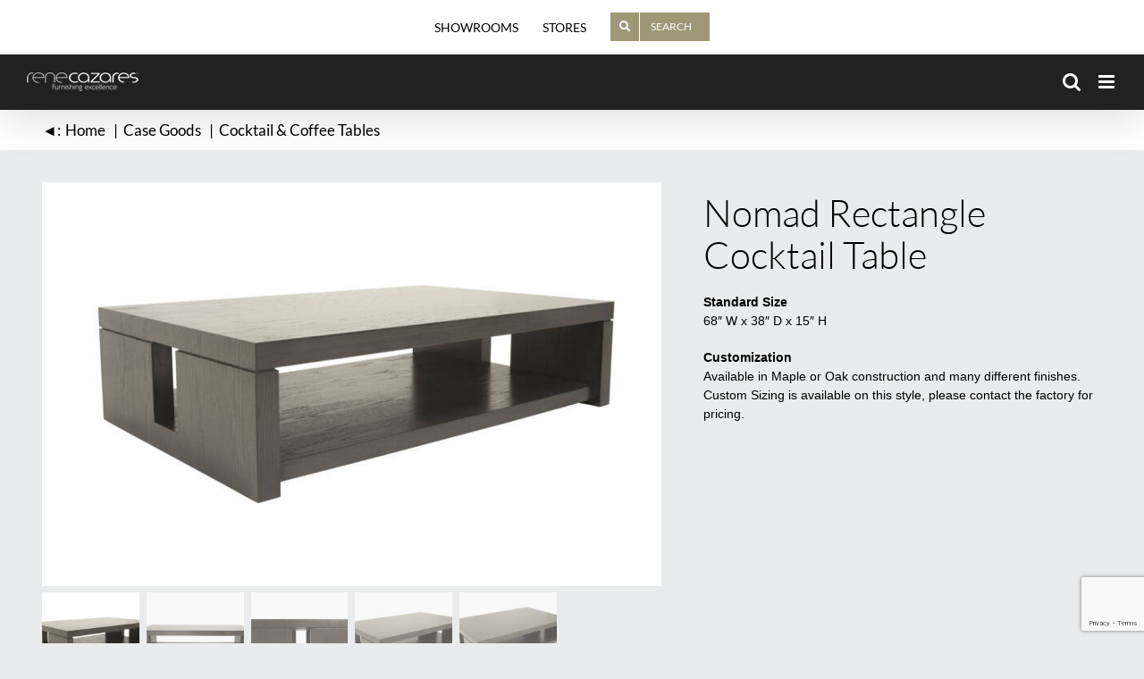

--- FILE ---
content_type: text/html; charset=UTF-8
request_url: https://renecazares.com/product/nomad-rectangle-cocktail-table-new/
body_size: 20811
content:
<!DOCTYPE html>
<html class="avada-html-layout-wide avada-html-header-position-top avada-is-100-percent-template" lang="en-US" prefix="og: http://ogp.me/ns# fb: http://ogp.me/ns/fb#">
<head>
	<meta http-equiv="X-UA-Compatible" content="IE=edge" />
	<meta http-equiv="Content-Type" content="text/html; charset=utf-8"/>
	<meta name="viewport" content="width=device-width, initial-scale=1" />
	<meta name='robots' content='index, follow, max-image-preview:large, max-snippet:-1, max-video-preview:-1' />

	<!-- This site is optimized with the Yoast SEO plugin v26.7 - https://yoast.com/wordpress/plugins/seo/ -->
	<title>Nomad Rectangle Cocktail Table - Rene Cazares</title>
	<link rel="canonical" href="https://renecazares.com/product/nomad-rectangle-cocktail-table-new/" />
	<meta property="og:locale" content="en_US" />
	<meta property="og:type" content="article" />
	<meta property="og:title" content="Nomad Rectangle Cocktail Table - Rene Cazares" />
	<meta property="og:description" content="Standard Size 68&quot; W x 38&quot; D x 15&quot; H  Customization Available in Maple or Oak construction and many different finishes. Custom Sizing is available on this style, please contact the factory for pricing." />
	<meta property="og:url" content="https://renecazares.com/product/nomad-rectangle-cocktail-table-new/" />
	<meta property="og:site_name" content="Rene Cazares" />
	<meta property="article:modified_time" content="2025-06-10T22:19:07+00:00" />
	<meta property="og:image" content="https://renecazares.com/wp-content/uploads/2021/10/Nomad-Rectangle-Cocktail-Table-1-B0002352-FINAL.jpg" />
	<meta property="og:image:width" content="1400" />
	<meta property="og:image:height" content="914" />
	<meta property="og:image:type" content="image/jpeg" />
	<meta name="twitter:card" content="summary_large_image" />
	<meta name="twitter:label1" content="Est. reading time" />
	<meta name="twitter:data1" content="1 minute" />
	<script type="application/ld+json" class="yoast-schema-graph">{"@context":"https://schema.org","@graph":[{"@type":"WebPage","@id":"https://renecazares.com/product/nomad-rectangle-cocktail-table-new/","url":"https://renecazares.com/product/nomad-rectangle-cocktail-table-new/","name":"Nomad Rectangle Cocktail Table - Rene Cazares","isPartOf":{"@id":"https://renecazares.com/#website"},"primaryImageOfPage":{"@id":"https://renecazares.com/product/nomad-rectangle-cocktail-table-new/#primaryimage"},"image":{"@id":"https://renecazares.com/product/nomad-rectangle-cocktail-table-new/#primaryimage"},"thumbnailUrl":"https://renecazares.com/wp-content/uploads/2021/10/Nomad-Rectangle-Cocktail-Table-1-B0002352-FINAL.jpg","datePublished":"2021-10-09T18:54:31+00:00","dateModified":"2025-06-10T22:19:07+00:00","breadcrumb":{"@id":"https://renecazares.com/product/nomad-rectangle-cocktail-table-new/#breadcrumb"},"inLanguage":"en-US","potentialAction":[{"@type":"ReadAction","target":["https://renecazares.com/product/nomad-rectangle-cocktail-table-new/"]}]},{"@type":"ImageObject","inLanguage":"en-US","@id":"https://renecazares.com/product/nomad-rectangle-cocktail-table-new/#primaryimage","url":"https://renecazares.com/wp-content/uploads/2021/10/Nomad-Rectangle-Cocktail-Table-1-B0002352-FINAL.jpg","contentUrl":"https://renecazares.com/wp-content/uploads/2021/10/Nomad-Rectangle-Cocktail-Table-1-B0002352-FINAL.jpg","width":1400,"height":914},{"@type":"BreadcrumbList","@id":"https://renecazares.com/product/nomad-rectangle-cocktail-table-new/#breadcrumb","itemListElement":[{"@type":"ListItem","position":1,"name":"Home","item":"https://renecazares.com/"},{"@type":"ListItem","position":2,"name":"Search","item":"https://renecazares.com/search/"},{"@type":"ListItem","position":3,"name":"Nomad Rectangle Cocktail Table"}]},{"@type":"WebSite","@id":"https://renecazares.com/#website","url":"https://renecazares.com/","name":"Rene Cazares","description":"Furnishing Excellence since 1984","publisher":{"@id":"https://renecazares.com/#organization"},"potentialAction":[{"@type":"SearchAction","target":{"@type":"EntryPoint","urlTemplate":"https://renecazares.com/?s={search_term_string}"},"query-input":{"@type":"PropertyValueSpecification","valueRequired":true,"valueName":"search_term_string"}}],"inLanguage":"en-US"},{"@type":"Organization","@id":"https://renecazares.com/#organization","name":"Rene Cazares","alternateName":"RC Furniture","url":"https://renecazares.com/","logo":{"@type":"ImageObject","inLanguage":"en-US","@id":"https://renecazares.com/#/schema/logo/image/","url":"https://renecazares.com/wp-content/uploads/2020/05/rene-cazares-logo.jpg","contentUrl":"https://renecazares.com/wp-content/uploads/2020/05/rene-cazares-logo.jpg","width":225,"height":38,"caption":"Rene Cazares"},"image":{"@id":"https://renecazares.com/#/schema/logo/image/"},"sameAs":["https://www.instagram.com/renecazares.rcfurniture/"]}]}</script>
	<!-- / Yoast SEO plugin. -->


<link rel='dns-prefetch' href='//www.googletagmanager.com' />
<link rel='dns-prefetch' href='//pagead2.googlesyndication.com' />
<link rel="alternate" type="application/rss+xml" title="Rene Cazares &raquo; Feed" href="https://renecazares.com/feed/" />
<link rel="alternate" type="application/rss+xml" title="Rene Cazares &raquo; Comments Feed" href="https://renecazares.com/comments/feed/" />
								<link rel="icon" href="https://renecazares.com/wp-content/uploads/2020/05/r-c-bug.jpg" type="image/jpeg" />
		
		
		
				<link rel="alternate" title="oEmbed (JSON)" type="application/json+oembed" href="https://renecazares.com/wp-json/oembed/1.0/embed?url=https%3A%2F%2Frenecazares.com%2Fproduct%2Fnomad-rectangle-cocktail-table-new%2F" />
<link rel="alternate" title="oEmbed (XML)" type="text/xml+oembed" href="https://renecazares.com/wp-json/oembed/1.0/embed?url=https%3A%2F%2Frenecazares.com%2Fproduct%2Fnomad-rectangle-cocktail-table-new%2F&#038;format=xml" />
				
		<meta property="og:locale" content="en_US"/>
		<meta property="og:type" content="article"/>
		<meta property="og:site_name" content="Rene Cazares"/>
		<meta property="og:title" content="Nomad Rectangle Cocktail Table - Rene Cazares"/>
				<meta property="og:url" content="https://renecazares.com/product/nomad-rectangle-cocktail-table-new/"/>
													<meta property="article:modified_time" content="2025-06-10T22:19:07+00:00"/>
											<meta property="og:image" content="https://renecazares.com/wp-content/uploads/2021/10/Nomad-Rectangle-Cocktail-Table-1-B0002352-FINAL.jpg"/>
		<meta property="og:image:width" content="1400"/>
		<meta property="og:image:height" content="914"/>
		<meta property="og:image:type" content="image/jpeg"/>
				<style id='wp-img-auto-sizes-contain-inline-css' type='text/css'>
img:is([sizes=auto i],[sizes^="auto," i]){contain-intrinsic-size:3000px 1500px}
/*# sourceURL=wp-img-auto-sizes-contain-inline-css */
</style>
<link rel='stylesheet' id='sbi_styles-css' href='https://renecazares.com/wp-content/plugins/instagram-feed/css/sbi-styles.min.css?ver=6.10.0' type='text/css' media='all' />
<link rel='stylesheet' id='css/e2pdf.frontend.global-css' href='https://renecazares.com/wp-content/plugins/e2pdf/css/e2pdf.frontend.global.css?ver=1.28.14' type='text/css' media='all' />
<link rel='stylesheet' id='findword-tsw-css' href='https://renecazares.com/wp-content/plugins/findword-tsw/public/css/findword-tsw-public.css?ver=1.1.8' type='text/css' media='all' />
<link rel='stylesheet' id='pdf-generator-for-wp-css' href='https://renecazares.com/wp-content/plugins/pdf-generator-for-wp/public/src/scss/pdf-generator-for-wp-public.css?ver=1.5.7' type='text/css' media='all' />
<link rel='stylesheet' id='dashicons-css' href='https://renecazares.com/wp-includes/css/dashicons.min.css?ver=6.9' type='text/css' media='all' />
<style id='dashicons-inline-css' type='text/css'>
[data-font="Dashicons"]:before {font-family: 'Dashicons' !important;content: attr(data-icon) !important;speak: none !important;font-weight: normal !important;font-variant: normal !important;text-transform: none !important;line-height: 1 !important;font-style: normal !important;-webkit-font-smoothing: antialiased !important;-moz-osx-font-smoothing: grayscale !important;}
/*# sourceURL=dashicons-inline-css */
</style>
<link rel='stylesheet' id='thickbox-css' href='https://renecazares.com/wp-includes/js/thickbox/thickbox.css?ver=6.9' type='text/css' media='all' />
<link rel='stylesheet' id='pdf-generator-for-wpcommon-css' href='https://renecazares.com/wp-content/plugins/pdf-generator-for-wp/common/src/scss/pdf-generator-for-wp-common.css?ver=1.5.7' type='text/css' media='all' />
<link rel='stylesheet' id='magnific-css' href='https://renecazares.com/wp-content/plugins/shortcode-gallery-for-matterport-showcase/magnific.css?ver=1.1.0' type='text/css' media='all' />
<link rel='stylesheet' id='wp-matterport-css' href='https://renecazares.com/wp-content/plugins/shortcode-gallery-for-matterport-showcase/wp-matterport.css?ver=2.2.2' type='text/css' media='all' />
<link rel='stylesheet' id='photoswipe-css' href='https://renecazares.com/wp-content/plugins/woocommerce/assets/css/photoswipe/photoswipe.min.css?ver=10.4.3' type='text/css' media='all' />
<link rel='stylesheet' id='photoswipe-default-skin-css' href='https://renecazares.com/wp-content/plugins/woocommerce/assets/css/photoswipe/default-skin/default-skin.min.css?ver=10.4.3' type='text/css' media='all' />
<style id='woocommerce-inline-inline-css' type='text/css'>
.woocommerce form .form-row .required { visibility: visible; }
/*# sourceURL=woocommerce-inline-inline-css */
</style>
<link rel='stylesheet' id='wpsl-styles-css' href='https://renecazares.com/wp-content/plugins/wp-store-locator/css/styles.min.css?ver=2.2.261' type='text/css' media='all' />
<link rel='stylesheet' id='aws-style-css' href='https://renecazares.com/wp-content/plugins/advanced-woo-search-pro/assets/css/common.css?ver=1.32' type='text/css' media='all' />
<link rel='stylesheet' id='woo-variation-swatches-css' href='https://renecazares.com/wp-content/plugins/woo-variation-swatches/assets/css/frontend.min.css?ver=1763406105' type='text/css' media='all' />
<style id='woo-variation-swatches-inline-css' type='text/css'>
:root {
--wvs-tick:url("data:image/svg+xml;utf8,%3Csvg filter='drop-shadow(0px 0px 2px rgb(0 0 0 / .8))' xmlns='http://www.w3.org/2000/svg'  viewBox='0 0 30 30'%3E%3Cpath fill='none' stroke='%23ffffff' stroke-linecap='round' stroke-linejoin='round' stroke-width='4' d='M4 16L11 23 27 7'/%3E%3C/svg%3E");

--wvs-cross:url("data:image/svg+xml;utf8,%3Csvg filter='drop-shadow(0px 0px 5px rgb(255 255 255 / .6))' xmlns='http://www.w3.org/2000/svg' width='72px' height='72px' viewBox='0 0 24 24'%3E%3Cpath fill='none' stroke='%23ff0000' stroke-linecap='round' stroke-width='0.6' d='M5 5L19 19M19 5L5 19'/%3E%3C/svg%3E");
--wvs-single-product-item-width:50px;
--wvs-single-product-item-height:50px;
--wvs-single-product-item-font-size:14px}
/*# sourceURL=woo-variation-swatches-inline-css */
</style>
<link rel='stylesheet' id='yith-wcan-shortcodes-css' href='https://renecazares.com/wp-content/plugins/yith-woocommerce-ajax-navigation/assets/css/shortcodes.css?ver=5.16.0' type='text/css' media='all' />
<style id='yith-wcan-shortcodes-inline-css' type='text/css'>
:root{
	--yith-wcan-filters_colors_titles: #434343;
	--yith-wcan-filters_colors_background: #FFFFFF;
	--yith-wcan-filters_colors_accent: #A7144C;
	--yith-wcan-filters_colors_accent_r: 167;
	--yith-wcan-filters_colors_accent_g: 20;
	--yith-wcan-filters_colors_accent_b: 76;
	--yith-wcan-color_swatches_border_radius: 100%;
	--yith-wcan-color_swatches_size: 30px;
	--yith-wcan-labels_style_background: #FFFFFF;
	--yith-wcan-labels_style_background_hover: #A7144C;
	--yith-wcan-labels_style_background_active: #A7144C;
	--yith-wcan-labels_style_text: #434343;
	--yith-wcan-labels_style_text_hover: #FFFFFF;
	--yith-wcan-labels_style_text_active: #FFFFFF;
	--yith-wcan-anchors_style_text: #434343;
	--yith-wcan-anchors_style_text_hover: #A7144C;
	--yith-wcan-anchors_style_text_active: #A7144C;
}
/*# sourceURL=yith-wcan-shortcodes-inline-css */
</style>
<link rel='stylesheet' id='fusion-dynamic-css-css' href='https://renecazares.com/wp-content/uploads/fusion-styles/5fd8ad06f4fb9733c430624c168e2a6c.min.css?ver=3.14.2' type='text/css' media='all' />
<script type="text/javascript" src="https://renecazares.com/wp-includes/js/jquery/jquery.min.js?ver=3.7.1" id="jquery-core-js"></script>
<script type="text/javascript" src="https://renecazares.com/wp-includes/js/jquery/jquery-migrate.min.js?ver=3.4.1" id="jquery-migrate-js"></script>
<script type="text/javascript" src="https://renecazares.com/wp-content/plugins/e2pdf/js/e2pdf.frontend.js?ver=1.28.14" id="js/e2pdf.frontend-js"></script>
<script type="text/javascript" id="pdf-generator-for-wppublic-js-js-extra">
/* <![CDATA[ */
var pgfw_public_param = {"ajaxurl":"https://renecazares.com/wp-admin/admin-ajax.php"};
//# sourceURL=pdf-generator-for-wppublic-js-js-extra
/* ]]> */
</script>
<script type="text/javascript" src="https://renecazares.com/wp-content/plugins/pdf-generator-for-wp/public/src/js/pdf-generator-for-wp-public.js?ver=1.5.7" id="pdf-generator-for-wppublic-js-js"></script>
<script type="text/javascript" id="pdf-generator-for-wpcommon-js-extra">
/* <![CDATA[ */
var pgfw_common_param = {"ajaxurl":"https://renecazares.com/wp-admin/admin-ajax.php","nonce":"91cf0bddac","loader":"https://renecazares.com/wp-content/plugins/pdf-generator-for-wp/admin/src/images/loader.gif","processing_html":"\u003Cspan style=\"color:#1e73be;\"\u003EPlease wait....\u003C/span\u003E","email_submit_error":"\u003Cspan style=\"color:#8e4b86;\"\u003ESome unexpected error occurred. Kindly Resubmit again\u003C/span\u003E"};
//# sourceURL=pdf-generator-for-wpcommon-js-extra
/* ]]> */
</script>
<script type="text/javascript" src="https://renecazares.com/wp-content/plugins/pdf-generator-for-wp/common/src/js/pdf-generator-for-wp-common.js?ver=1.5.7" id="pdf-generator-for-wpcommon-js"></script>
<script type="text/javascript" src="https://renecazares.com/wp-content/plugins/pdf-generator-for-wp/common/src/js/flipbook.bundle.js?ver=1.5.7" id="flipbook-bundle-js"></script>
<script type="text/javascript" src="https://renecazares.com/wp-content/plugins/woocommerce/assets/js/flexslider/jquery.flexslider.min.js?ver=2.7.2-wc.10.4.3" id="wc-flexslider-js" defer="defer" data-wp-strategy="defer"></script>
<script type="text/javascript" src="https://renecazares.com/wp-content/plugins/woocommerce/assets/js/photoswipe/photoswipe.min.js?ver=4.1.1-wc.10.4.3" id="wc-photoswipe-js" defer="defer" data-wp-strategy="defer"></script>
<script type="text/javascript" src="https://renecazares.com/wp-content/plugins/woocommerce/assets/js/photoswipe/photoswipe-ui-default.min.js?ver=4.1.1-wc.10.4.3" id="wc-photoswipe-ui-default-js" defer="defer" data-wp-strategy="defer"></script>
<script type="text/javascript" id="wc-single-product-js-extra">
/* <![CDATA[ */
var wc_single_product_params = {"i18n_required_rating_text":"Please select a rating","i18n_rating_options":["1 of 5 stars","2 of 5 stars","3 of 5 stars","4 of 5 stars","5 of 5 stars"],"i18n_product_gallery_trigger_text":"View full-screen image gallery","review_rating_required":"yes","flexslider":{"rtl":false,"animation":"slide","smoothHeight":true,"directionNav":true,"controlNav":"thumbnails","slideshow":false,"animationSpeed":500,"animationLoop":false,"allowOneSlide":false,"prevText":"\u003Ci class=\"awb-icon-angle-left\"\u003E\u003C/i\u003E","nextText":"\u003Ci class=\"awb-icon-angle-right\"\u003E\u003C/i\u003E"},"zoom_enabled":"","zoom_options":[],"photoswipe_enabled":"1","photoswipe_options":{"shareEl":false,"closeOnScroll":false,"history":false,"hideAnimationDuration":0,"showAnimationDuration":0},"flexslider_enabled":"1"};
//# sourceURL=wc-single-product-js-extra
/* ]]> */
</script>
<script type="text/javascript" src="https://renecazares.com/wp-content/plugins/woocommerce/assets/js/frontend/single-product.min.js?ver=10.4.3" id="wc-single-product-js" defer="defer" data-wp-strategy="defer"></script>
<script type="text/javascript" src="https://renecazares.com/wp-content/plugins/woocommerce/assets/js/jquery-blockui/jquery.blockUI.min.js?ver=2.7.0-wc.10.4.3" id="wc-jquery-blockui-js" data-wp-strategy="defer"></script>
<script type="text/javascript" src="https://renecazares.com/wp-content/plugins/woocommerce/assets/js/js-cookie/js.cookie.min.js?ver=2.1.4-wc.10.4.3" id="wc-js-cookie-js" defer="defer" data-wp-strategy="defer"></script>
<script type="text/javascript" id="woocommerce-js-extra">
/* <![CDATA[ */
var woocommerce_params = {"ajax_url":"/wp-admin/admin-ajax.php","wc_ajax_url":"/?wc-ajax=%%endpoint%%","i18n_password_show":"Show password","i18n_password_hide":"Hide password"};
//# sourceURL=woocommerce-js-extra
/* ]]> */
</script>
<script type="text/javascript" src="https://renecazares.com/wp-content/plugins/woocommerce/assets/js/frontend/woocommerce.min.js?ver=10.4.3" id="woocommerce-js" defer="defer" data-wp-strategy="defer"></script>
<link rel="https://api.w.org/" href="https://renecazares.com/wp-json/" /><link rel="alternate" title="JSON" type="application/json" href="https://renecazares.com/wp-json/wp/v2/product/23412" /><link rel="EditURI" type="application/rsd+xml" title="RSD" href="https://renecazares.com/xmlrpc.php?rsd" />
<link rel='shortlink' href='https://renecazares.com/?p=23412' />
<meta name="generator" content="Site Kit by Google 1.168.0" /><style type="text/css" id="css-fb-visibility">@media screen and (max-width: 640px){.fusion-no-small-visibility{display:none !important;}body .sm-text-align-center{text-align:center !important;}body .sm-text-align-left{text-align:left !important;}body .sm-text-align-right{text-align:right !important;}body .sm-text-align-justify{text-align:justify !important;}body .sm-flex-align-center{justify-content:center !important;}body .sm-flex-align-flex-start{justify-content:flex-start !important;}body .sm-flex-align-flex-end{justify-content:flex-end !important;}body .sm-mx-auto{margin-left:auto !important;margin-right:auto !important;}body .sm-ml-auto{margin-left:auto !important;}body .sm-mr-auto{margin-right:auto !important;}body .fusion-absolute-position-small{position:absolute;width:100%;}.awb-sticky.awb-sticky-small{ position: sticky; top: var(--awb-sticky-offset,0); }}@media screen and (min-width: 641px) and (max-width: 1024px){.fusion-no-medium-visibility{display:none !important;}body .md-text-align-center{text-align:center !important;}body .md-text-align-left{text-align:left !important;}body .md-text-align-right{text-align:right !important;}body .md-text-align-justify{text-align:justify !important;}body .md-flex-align-center{justify-content:center !important;}body .md-flex-align-flex-start{justify-content:flex-start !important;}body .md-flex-align-flex-end{justify-content:flex-end !important;}body .md-mx-auto{margin-left:auto !important;margin-right:auto !important;}body .md-ml-auto{margin-left:auto !important;}body .md-mr-auto{margin-right:auto !important;}body .fusion-absolute-position-medium{position:absolute;width:100%;}.awb-sticky.awb-sticky-medium{ position: sticky; top: var(--awb-sticky-offset,0); }}@media screen and (min-width: 1025px){.fusion-no-large-visibility{display:none !important;}body .lg-text-align-center{text-align:center !important;}body .lg-text-align-left{text-align:left !important;}body .lg-text-align-right{text-align:right !important;}body .lg-text-align-justify{text-align:justify !important;}body .lg-flex-align-center{justify-content:center !important;}body .lg-flex-align-flex-start{justify-content:flex-start !important;}body .lg-flex-align-flex-end{justify-content:flex-end !important;}body .lg-mx-auto{margin-left:auto !important;margin-right:auto !important;}body .lg-ml-auto{margin-left:auto !important;}body .lg-mr-auto{margin-right:auto !important;}body .fusion-absolute-position-large{position:absolute;width:100%;}.awb-sticky.awb-sticky-large{ position: sticky; top: var(--awb-sticky-offset,0); }}</style>	<noscript><style>.woocommerce-product-gallery{ opacity: 1 !important; }</style></noscript>
	
<!-- Google AdSense meta tags added by Site Kit -->
<meta name="google-adsense-platform-account" content="ca-host-pub-2644536267352236">
<meta name="google-adsense-platform-domain" content="sitekit.withgoogle.com">
<!-- End Google AdSense meta tags added by Site Kit -->

<!-- Google AdSense snippet added by Site Kit -->
<script type="text/javascript" async="async" src="https://pagead2.googlesyndication.com/pagead/js/adsbygoogle.js?client=ca-pub-3898456379855914&amp;host=ca-host-pub-2644536267352236" crossorigin="anonymous"></script>

<!-- End Google AdSense snippet added by Site Kit -->
		<style type="text/css" id="wp-custom-css">
			.related.products {
display: none;
}		</style>
				<script type="text/javascript">
			var doc = document.documentElement;
			doc.setAttribute( 'data-useragent', navigator.userAgent );
		</script>
		
	<meta name="google-site-verification" content="DVU53FK1lnh7He1OHElFV02lfyi8GqOdQoBTLam6I3k" />
<!-- Global site tag (gtag.js) - Google Analytics -->
<script async src="https://www.googletagmanager.com/gtag/js?id=UA-166082709-1"></script>
<script>
  window.dataLayer = window.dataLayer || [];
  function gtag(){dataLayer.push(arguments);}
  gtag('js', new Date());

  gtag('config', 'UA-166082709-1');
</script><link rel='stylesheet' id='wc-blocks-style-css' href='https://renecazares.com/wp-content/plugins/woocommerce/assets/client/blocks/wc-blocks.css?ver=wc-10.4.3' type='text/css' media='all' />
<style id='wp-block-library-inline-css' type='text/css'>
:root{--wp-block-synced-color:#7a00df;--wp-block-synced-color--rgb:122,0,223;--wp-bound-block-color:var(--wp-block-synced-color);--wp-editor-canvas-background:#ddd;--wp-admin-theme-color:#007cba;--wp-admin-theme-color--rgb:0,124,186;--wp-admin-theme-color-darker-10:#006ba1;--wp-admin-theme-color-darker-10--rgb:0,107,160.5;--wp-admin-theme-color-darker-20:#005a87;--wp-admin-theme-color-darker-20--rgb:0,90,135;--wp-admin-border-width-focus:2px}@media (min-resolution:192dpi){:root{--wp-admin-border-width-focus:1.5px}}.wp-element-button{cursor:pointer}:root .has-very-light-gray-background-color{background-color:#eee}:root .has-very-dark-gray-background-color{background-color:#313131}:root .has-very-light-gray-color{color:#eee}:root .has-very-dark-gray-color{color:#313131}:root .has-vivid-green-cyan-to-vivid-cyan-blue-gradient-background{background:linear-gradient(135deg,#00d084,#0693e3)}:root .has-purple-crush-gradient-background{background:linear-gradient(135deg,#34e2e4,#4721fb 50%,#ab1dfe)}:root .has-hazy-dawn-gradient-background{background:linear-gradient(135deg,#faaca8,#dad0ec)}:root .has-subdued-olive-gradient-background{background:linear-gradient(135deg,#fafae1,#67a671)}:root .has-atomic-cream-gradient-background{background:linear-gradient(135deg,#fdd79a,#004a59)}:root .has-nightshade-gradient-background{background:linear-gradient(135deg,#330968,#31cdcf)}:root .has-midnight-gradient-background{background:linear-gradient(135deg,#020381,#2874fc)}:root{--wp--preset--font-size--normal:16px;--wp--preset--font-size--huge:42px}.has-regular-font-size{font-size:1em}.has-larger-font-size{font-size:2.625em}.has-normal-font-size{font-size:var(--wp--preset--font-size--normal)}.has-huge-font-size{font-size:var(--wp--preset--font-size--huge)}.has-text-align-center{text-align:center}.has-text-align-left{text-align:left}.has-text-align-right{text-align:right}.has-fit-text{white-space:nowrap!important}#end-resizable-editor-section{display:none}.aligncenter{clear:both}.items-justified-left{justify-content:flex-start}.items-justified-center{justify-content:center}.items-justified-right{justify-content:flex-end}.items-justified-space-between{justify-content:space-between}.screen-reader-text{border:0;clip-path:inset(50%);height:1px;margin:-1px;overflow:hidden;padding:0;position:absolute;width:1px;word-wrap:normal!important}.screen-reader-text:focus{background-color:#ddd;clip-path:none;color:#444;display:block;font-size:1em;height:auto;left:5px;line-height:normal;padding:15px 23px 14px;text-decoration:none;top:5px;width:auto;z-index:100000}html :where(.has-border-color){border-style:solid}html :where([style*=border-top-color]){border-top-style:solid}html :where([style*=border-right-color]){border-right-style:solid}html :where([style*=border-bottom-color]){border-bottom-style:solid}html :where([style*=border-left-color]){border-left-style:solid}html :where([style*=border-width]){border-style:solid}html :where([style*=border-top-width]){border-top-style:solid}html :where([style*=border-right-width]){border-right-style:solid}html :where([style*=border-bottom-width]){border-bottom-style:solid}html :where([style*=border-left-width]){border-left-style:solid}html :where(img[class*=wp-image-]){height:auto;max-width:100%}:where(figure){margin:0 0 1em}html :where(.is-position-sticky){--wp-admin--admin-bar--position-offset:var(--wp-admin--admin-bar--height,0px)}@media screen and (max-width:600px){html :where(.is-position-sticky){--wp-admin--admin-bar--position-offset:0px}}
/*wp_block_styles_on_demand_placeholder:696a7f5360acb*/
/*# sourceURL=wp-block-library-inline-css */
</style>
<style id='wp-block-library-theme-inline-css' type='text/css'>
.wp-block-audio :where(figcaption){color:#555;font-size:13px;text-align:center}.is-dark-theme .wp-block-audio :where(figcaption){color:#ffffffa6}.wp-block-audio{margin:0 0 1em}.wp-block-code{border:1px solid #ccc;border-radius:4px;font-family:Menlo,Consolas,monaco,monospace;padding:.8em 1em}.wp-block-embed :where(figcaption){color:#555;font-size:13px;text-align:center}.is-dark-theme .wp-block-embed :where(figcaption){color:#ffffffa6}.wp-block-embed{margin:0 0 1em}.blocks-gallery-caption{color:#555;font-size:13px;text-align:center}.is-dark-theme .blocks-gallery-caption{color:#ffffffa6}:root :where(.wp-block-image figcaption){color:#555;font-size:13px;text-align:center}.is-dark-theme :root :where(.wp-block-image figcaption){color:#ffffffa6}.wp-block-image{margin:0 0 1em}.wp-block-pullquote{border-bottom:4px solid;border-top:4px solid;color:currentColor;margin-bottom:1.75em}.wp-block-pullquote :where(cite),.wp-block-pullquote :where(footer),.wp-block-pullquote__citation{color:currentColor;font-size:.8125em;font-style:normal;text-transform:uppercase}.wp-block-quote{border-left:.25em solid;margin:0 0 1.75em;padding-left:1em}.wp-block-quote cite,.wp-block-quote footer{color:currentColor;font-size:.8125em;font-style:normal;position:relative}.wp-block-quote:where(.has-text-align-right){border-left:none;border-right:.25em solid;padding-left:0;padding-right:1em}.wp-block-quote:where(.has-text-align-center){border:none;padding-left:0}.wp-block-quote.is-large,.wp-block-quote.is-style-large,.wp-block-quote:where(.is-style-plain){border:none}.wp-block-search .wp-block-search__label{font-weight:700}.wp-block-search__button{border:1px solid #ccc;padding:.375em .625em}:where(.wp-block-group.has-background){padding:1.25em 2.375em}.wp-block-separator.has-css-opacity{opacity:.4}.wp-block-separator{border:none;border-bottom:2px solid;margin-left:auto;margin-right:auto}.wp-block-separator.has-alpha-channel-opacity{opacity:1}.wp-block-separator:not(.is-style-wide):not(.is-style-dots){width:100px}.wp-block-separator.has-background:not(.is-style-dots){border-bottom:none;height:1px}.wp-block-separator.has-background:not(.is-style-wide):not(.is-style-dots){height:2px}.wp-block-table{margin:0 0 1em}.wp-block-table td,.wp-block-table th{word-break:normal}.wp-block-table :where(figcaption){color:#555;font-size:13px;text-align:center}.is-dark-theme .wp-block-table :where(figcaption){color:#ffffffa6}.wp-block-video :where(figcaption){color:#555;font-size:13px;text-align:center}.is-dark-theme .wp-block-video :where(figcaption){color:#ffffffa6}.wp-block-video{margin:0 0 1em}:root :where(.wp-block-template-part.has-background){margin-bottom:0;margin-top:0;padding:1.25em 2.375em}
/*# sourceURL=/wp-includes/css/dist/block-library/theme.min.css */
</style>
<style id='classic-theme-styles-inline-css' type='text/css'>
/*! This file is auto-generated */
.wp-block-button__link{color:#fff;background-color:#32373c;border-radius:9999px;box-shadow:none;text-decoration:none;padding:calc(.667em + 2px) calc(1.333em + 2px);font-size:1.125em}.wp-block-file__button{background:#32373c;color:#fff;text-decoration:none}
/*# sourceURL=/wp-includes/css/classic-themes.min.css */
</style>
</head>

<body class="wp-singular product-template-default single single-product postid-23412 wp-theme-Avada theme-Avada woocommerce woocommerce-page woocommerce-no-js woo-variation-swatches wvs-behavior-blur wvs-theme-avada wvs-show-label yith-wcan-free fusion-image-hovers fusion-pagination-sizing fusion-button_type-flat fusion-button_span-no fusion-button_gradient-linear avada-image-rollover-circle-no avada-image-rollover-no fusion-body ltr fusion-sticky-header no-mobile-sticky-header no-mobile-slidingbar no-mobile-totop fusion-disable-outline fusion-sub-menu-fade mobile-logo-pos-left layout-wide-mode avada-has-boxed-modal-shadow-none layout-scroll-offset-full avada-has-zero-margin-offset-top fusion-top-header menu-text-align-left fusion-woo-product-design-classic fusion-woo-shop-page-columns-3 fusion-woo-related-columns-3 fusion-woo-archive-page-columns-3 fusion-woocommerce-equal-heights woo-sale-badge-circle woo-outofstock-badge-top_bar mobile-menu-design-modern fusion-show-pagination-text fusion-header-layout-v3 avada-responsive avada-footer-fx-none avada-menu-highlight-style-background fusion-search-form-clean fusion-main-menu-search-overlay fusion-avatar-circle avada-sticky-shrinkage avada-dropdown-styles avada-blog-layout-grid avada-blog-archive-layout-grid avada-header-shadow-yes avada-menu-icon-position-right avada-has-megamenu-shadow fusion-has-main-nav-icon-circle avada-has-header-100-width avada-has-pagetitle-bg-full avada-has-mobile-menu-search avada-has-titlebar-bar_and_content avada-header-border-color-full-transparent avada-has-pagination-padding avada-flyout-menu-direction-fade avada-ec-views-v1" data-awb-post-id="23412">
		<a class="skip-link screen-reader-text" href="#content">Skip to content</a>

	<div id="boxed-wrapper">
		
		<div id="wrapper" class="fusion-wrapper">
			<div id="home" style="position:relative;top:-1px;"></div>
							
					
			<header class="fusion-header-wrapper fusion-header-shadow">
				<div class="fusion-header-v3 fusion-logo-alignment fusion-logo-left fusion-sticky-menu-1 fusion-sticky-logo- fusion-mobile-logo-1  fusion-mobile-menu-design-modern">
					
<div class="fusion-secondary-header">
	<div class="fusion-row">
							<div class="fusion-alignright">
				<nav class="fusion-secondary-menu" role="navigation" aria-label="Secondary Menu"><ul id="menu-top-menu" class="menu"><li  id="menu-item-15545"  class="menu-item menu-item-type-custom menu-item-object-custom menu-item-has-children menu-item-15545 fusion-dropdown-menu"  data-item-id="15545"><a  href="#" class="fusion-background-highlight"><span class="menu-text">SHOWROOMS</span></a><ul class="sub-menu"><li  id="menu-item-15543"  class="menu-item menu-item-type-post_type menu-item-object-page menu-item-15543 fusion-dropdown-submenu" ><a  href="https://renecazares.com/rene-cazares-showrooms/" class="fusion-background-highlight"><span>Rene Cazares Showrooms</span></a></li><li  id="menu-item-15544"  class="menu-item menu-item-type-post_type menu-item-object-page menu-item-15544 fusion-dropdown-submenu" ><a  href="https://renecazares.com/to-the-trade-showrooms/" class="fusion-background-highlight"><span>To The Trade Showrooms</span></a></li></ul></li><li  id="menu-item-15914"  class="menu-item menu-item-type-post_type menu-item-object-page menu-item-15914"  data-item-id="15914"><a  href="https://renecazares.com/store-locator/" class="fusion-background-highlight"><span class="menu-text">STORES</span></a></li><li  id="menu-item-28685"  class="menu-item menu-item-type-post_type menu-item-object-page menu-item-28685 fusion-menu-item-button"  data-item-id="28685"><a  href="https://renecazares.com/search-beta/" class="fusion-background-highlight"><span class="menu-text fusion-button button-default button-small"><span class="button-icon-divider-left"><i class="glyphicon fa-search fas" aria-hidden="true"></i></span><span class="fusion-button-text-left">Search</span></span></a></li></ul></nav><nav class="fusion-mobile-nav-holder fusion-mobile-menu-text-align-left" aria-label="Secondary Mobile Menu"></nav>			</div>
			</div>
</div>
<div class="fusion-header-sticky-height"></div>
<div class="fusion-header">
	<div class="fusion-row">
					<div class="fusion-logo" data-margin-top="22px" data-margin-bottom="22px" data-margin-left="0px" data-margin-right="0px">
			<a class="fusion-logo-link"  href="https://renecazares.com/" >

						<!-- standard logo -->
			<img src="https://renecazares.com/wp-content/uploads/2020/08/rcf-logo-head-1e1e1e.png" srcset="https://renecazares.com/wp-content/uploads/2020/08/rcf-logo-head-1e1e1e.png 1x" width="250" height="47" alt="Rene Cazares Logo" data-retina_logo_url="" class="fusion-standard-logo" />

											<!-- mobile logo -->
				<img src="https://renecazares.com/wp-content/uploads/2018/07/logo-white-125.png" srcset="https://renecazares.com/wp-content/uploads/2018/07/logo-white-125.png 1x" width="125" height="21" alt="Rene Cazares Logo" data-retina_logo_url="" class="fusion-mobile-logo" />
			
					</a>
		</div>		<nav class="fusion-main-menu" aria-label="Main Menu"><div class="fusion-overlay-search">		<form role="search" class="searchform fusion-search-form  fusion-live-search fusion-search-form-clean" method="get" action="https://renecazares.com/">
			<div class="fusion-search-form-content">

				
				<div class="fusion-search-field search-field">
					<label><span class="screen-reader-text">Search for:</span>
													<input type="search" class="s fusion-live-search-input" name="s" id="fusion-live-search-input-0" autocomplete="off" placeholder="Search..." required aria-required="true" aria-label="Search..."/>
											</label>
				</div>
				<div class="fusion-search-button search-button">
					<input type="submit" class="fusion-search-submit searchsubmit" aria-label="Search" value="&#xf002;" />
										<div class="fusion-slider-loading"></div>
									</div>

				<input type="hidden" value="product" name="post_type" />
			</div>


							<div class="fusion-search-results-wrapper"><div class="fusion-search-results"></div></div>
			
		</form>
		<div class="fusion-search-spacer"></div><a href="#" role="button" aria-label="Close Search" class="fusion-close-search"></a></div><ul id="menu-main-menu" class="fusion-menu"><li  id="menu-item-13890"  class="menu-item menu-item-type-post_type menu-item-object-page menu-item-home menu-item-13890"  data-item-id="13890"><a  href="https://renecazares.com/" class="fusion-background-highlight"><span class="menu-text">Home</span></a></li><li  id="menu-item-32614"  class="menu-item menu-item-type-taxonomy menu-item-object-product_cat menu-item-has-children menu-item-32614 fusion-dropdown-menu"  data-item-id="32614"><a  href="https://renecazares.com/product-category/furniture/" class="fusion-background-highlight"><span class="menu-text">Upholstery</span></a><ul class="sub-menu"><li  id="menu-item-13695"  class="menu-item menu-item-type-taxonomy menu-item-object-product_cat menu-item-13695 fusion-dropdown-submenu" ><a  href="https://renecazares.com/product-category/furniture/sectionals/" class="fusion-background-highlight"><span>Sectionals</span></a></li><li  id="menu-item-13676"  class="menu-item menu-item-type-taxonomy menu-item-object-product_cat menu-item-13676 fusion-dropdown-submenu" ><a  href="https://renecazares.com/product-category/furniture/sofas/" class="fusion-background-highlight"><span>Sofas</span></a></li><li  id="menu-item-23341"  class="menu-item menu-item-type-taxonomy menu-item-object-product_cat menu-item-23341 fusion-dropdown-submenu" ><a  href="https://renecazares.com/product-category/furniture/sleepersofas/" class="fusion-background-highlight"><span>Sleeper Sofas</span></a></li><li  id="menu-item-13678"  class="menu-item menu-item-type-taxonomy menu-item-object-product_cat menu-item-13678 fusion-dropdown-submenu" ><a  href="https://renecazares.com/product-category/furniture/chairs/" class="fusion-background-highlight"><span>Chairs</span></a></li><li  id="menu-item-13675"  class="menu-item menu-item-type-taxonomy menu-item-object-product_cat menu-item-13675 fusion-dropdown-submenu" ><a  href="https://renecazares.com/product-category/furniture/chaise/" class="fusion-background-highlight"><span>Chaise</span></a></li><li  id="menu-item-13700"  class="menu-item menu-item-type-taxonomy menu-item-object-product_cat menu-item-13700 fusion-dropdown-submenu" ><a  href="https://renecazares.com/product-category/furniture/ottomans/" class="fusion-background-highlight"><span>Ottomans</span></a></li><li  id="menu-item-13674"  class="menu-item menu-item-type-taxonomy menu-item-object-product_cat menu-item-13674 fusion-dropdown-submenu" ><a  href="https://renecazares.com/product-category/furniture/benches/" class="fusion-background-highlight"><span>Benches</span></a></li><li  id="menu-item-13992"  class="menu-item menu-item-type-taxonomy menu-item-object-product_cat menu-item-13992 fusion-dropdown-submenu" ><a  href="https://renecazares.com/product-category/furniture/bean-bags/" class="fusion-background-highlight"><span>Bean Bags</span></a></li><li  id="menu-item-13677"  class="menu-item menu-item-type-taxonomy menu-item-object-product_cat menu-item-13677 fusion-dropdown-submenu" ><a  href="https://renecazares.com/product-category/furniture/daybeds/" class="fusion-background-highlight"><span>Daybeds</span></a></li><li  id="menu-item-13689"  class="menu-item menu-item-type-taxonomy menu-item-object-product_cat menu-item-13689 fusion-dropdown-submenu" ><a  href="https://renecazares.com/product-category/furniture/beds/" class="fusion-background-highlight"><span>Beds</span></a></li><li  id="menu-item-13697"  class="menu-item menu-item-type-taxonomy menu-item-object-product_cat menu-item-13697 fusion-dropdown-submenu" ><a  href="https://renecazares.com/product-category/furniture/dining-chairs/" class="fusion-background-highlight"><span>Dining Chairs</span></a></li><li  id="menu-item-13698"  class="menu-item menu-item-type-taxonomy menu-item-object-product_cat menu-item-13698 fusion-dropdown-submenu" ><a  href="https://renecazares.com/product-category/furniture/barstools/" class="fusion-background-highlight"><span>Barstools &amp; Counterstools</span></a></li><li  id="menu-item-13691"  class="menu-item menu-item-type-taxonomy menu-item-object-product_cat menu-item-13691 fusion-dropdown-submenu" ><a  href="https://renecazares.com/product-category/furniture/tables/" class="fusion-background-highlight"><span>Tables</span></a></li></ul></li><li  id="menu-item-14023"  class="menu-item menu-item-type-custom menu-item-object-custom menu-item-has-children menu-item-14023 fusion-dropdown-menu"  data-item-id="14023"><a  href="https://renecazares.com/product-category/case-goods/" class="fusion-background-highlight"><span class="menu-text">Case Goods</span></a><ul class="sub-menu"><li  id="menu-item-13740"  class="menu-item menu-item-type-taxonomy menu-item-object-product_cat menu-item-13740 fusion-dropdown-submenu" ><a  href="https://renecazares.com/product-category/case-goods/accent-end-tables/" class="fusion-background-highlight"><span>Accent &amp; End Tables</span></a></li><li  id="menu-item-26171"  class="menu-item menu-item-type-taxonomy menu-item-object-product_cat menu-item-26171 fusion-dropdown-submenu" ><a  href="https://renecazares.com/product-category/case-goods/beds-casegoods/" class="fusion-background-highlight"><span>Beds</span></a></li><li  id="menu-item-13762"  class="menu-item menu-item-type-taxonomy menu-item-object-product_cat menu-item-13762 fusion-dropdown-submenu" ><a  href="https://renecazares.com/product-category/case-goods/bookcase/" class="fusion-background-highlight"><span>Book Case</span></a></li><li  id="menu-item-13715"  class="menu-item menu-item-type-taxonomy menu-item-object-product_cat menu-item-13715 fusion-dropdown-submenu" ><a  href="https://renecazares.com/product-category/case-goods/buffets-credenzas/" class="fusion-background-highlight"><span>Buffets &amp; Credenzas</span></a></li><li  id="menu-item-13716"  class="menu-item menu-item-type-taxonomy menu-item-object-product_cat current-product-ancestor current-menu-parent current-product-parent menu-item-13716 fusion-dropdown-submenu" ><a  href="https://renecazares.com/product-category/case-goods/coffee-tables/" class="fusion-background-highlight"><span>Cocktail &amp; Coffee Tables</span></a></li><li  id="menu-item-13717"  class="menu-item menu-item-type-taxonomy menu-item-object-product_cat menu-item-13717 fusion-dropdown-submenu" ><a  href="https://renecazares.com/product-category/case-goods/console-tables/" class="fusion-background-highlight"><span>Console Tables</span></a></li><li  id="menu-item-13719"  class="menu-item menu-item-type-taxonomy menu-item-object-product_cat menu-item-13719 fusion-dropdown-submenu" ><a  href="https://renecazares.com/product-category/case-goods/desks/" class="fusion-background-highlight"><span>Desks</span></a></li><li  id="menu-item-13720"  class="menu-item menu-item-type-taxonomy menu-item-object-product_cat menu-item-13720 fusion-dropdown-submenu" ><a  href="https://renecazares.com/product-category/case-goods/dining-tables/" class="fusion-background-highlight"><span>Dining Tables</span></a></li><li  id="menu-item-13721"  class="menu-item menu-item-type-taxonomy menu-item-object-product_cat menu-item-13721 fusion-dropdown-submenu" ><a  href="https://renecazares.com/product-category/case-goods/dressers/" class="fusion-background-highlight"><span>Dressers</span></a></li><li  id="menu-item-13723"  class="menu-item menu-item-type-taxonomy menu-item-object-product_cat menu-item-13723 fusion-dropdown-submenu" ><a  href="https://renecazares.com/product-category/case-goods/mirrors/" class="fusion-background-highlight"><span>Mirrors</span></a></li><li  id="menu-item-13724"  class="menu-item menu-item-type-taxonomy menu-item-object-product_cat menu-item-13724 fusion-dropdown-submenu" ><a  href="https://renecazares.com/product-category/case-goods/nightstands/" class="fusion-background-highlight"><span>Nightstands</span></a></li><li  id="menu-item-13726"  class="menu-item menu-item-type-taxonomy menu-item-object-product_cat menu-item-13726 fusion-dropdown-submenu" ><a  href="https://renecazares.com/product-category/case-goods/trays/" class="fusion-background-highlight"><span>Trays</span></a></li></ul></li><li  id="menu-item-34001"  class="menu-item menu-item-type-taxonomy menu-item-object-product_cat menu-item-34001"  data-item-id="34001"><a  href="https://renecazares.com/product-category/finishes/" class="fusion-background-highlight"><span class="menu-text">Finishes</span></a></li><li  id="menu-item-14987"  class="menu-item menu-item-type-taxonomy menu-item-object-product_cat menu-item-has-children menu-item-14987 fusion-dropdown-menu"  data-item-id="14987"><a  href="https://renecazares.com/product-category/accessories/" class="fusion-background-highlight"><span class="menu-text">Accessories</span></a><ul class="sub-menu"><li  id="menu-item-14988"  class="menu-item menu-item-type-taxonomy menu-item-object-product_cat menu-item-14988 fusion-dropdown-submenu" ><a  href="https://renecazares.com/product-category/accessories/pillows/" class="fusion-background-highlight"><span>Pillows</span></a></li><li  id="menu-item-14989"  class="menu-item menu-item-type-taxonomy menu-item-object-product_cat menu-item-14989 fusion-dropdown-submenu" ><a  href="https://renecazares.com/product-category/accessories/throws/" class="fusion-background-highlight"><span>Throws</span></a></li></ul></li><li  id="menu-item-24164"  class="menu-item menu-item-type-taxonomy menu-item-object-product_cat menu-item-has-children menu-item-24164 fusion-dropdown-menu"  data-item-id="24164"><a  href="https://renecazares.com/product-category/bedding/" class="fusion-background-highlight"><span class="menu-text">Bedding</span></a><ul class="sub-menu"><li  id="menu-item-24169"  class="menu-item menu-item-type-taxonomy menu-item-object-product_cat menu-item-24169 fusion-dropdown-submenu" ><a  href="https://renecazares.com/product-category/bedding/mattresses/" class="fusion-background-highlight"><span>Mattresses</span></a></li><li  id="menu-item-34387"  class="menu-item menu-item-type-taxonomy menu-item-object-product_cat menu-item-34387 fusion-dropdown-submenu" ><a  href="https://renecazares.com/product-category/bedding/sleeping-pillows/" class="fusion-background-highlight"><span>Sleeping Pillows</span></a></li></ul></li><li  id="menu-item-32605"  class="menu-item menu-item-type-taxonomy menu-item-object-product_cat menu-item-32605"  data-item-id="32605"><a  href="https://renecazares.com/product-category/textiles/" class="fusion-background-highlight"><span class="menu-text">Textiles</span></a></li><li  id="menu-item-16353"  class="menu-item menu-item-type-taxonomy menu-item-object-product_cat menu-item-16353"  data-item-id="16353"><a  href="https://renecazares.com/product-category/new-product/" class="fusion-background-highlight"><span class="menu-text">New</span></a></li><li  id="menu-item-32613"  class="menu-item menu-item-type-taxonomy menu-item-object-product_cat menu-item-32613"  data-item-id="32613"><a  href="https://renecazares.com/product-category/lastcall/" class="fusion-background-highlight"><span class="menu-text">Last Call</span></a></li></ul></nav><nav class="fusion-main-menu fusion-sticky-menu" aria-label="Main Menu Sticky"><div class="fusion-overlay-search">		<form role="search" class="searchform fusion-search-form  fusion-live-search fusion-search-form-clean" method="get" action="https://renecazares.com/">
			<div class="fusion-search-form-content">

				
				<div class="fusion-search-field search-field">
					<label><span class="screen-reader-text">Search for:</span>
													<input type="search" class="s fusion-live-search-input" name="s" id="fusion-live-search-input-1" autocomplete="off" placeholder="Search..." required aria-required="true" aria-label="Search..."/>
											</label>
				</div>
				<div class="fusion-search-button search-button">
					<input type="submit" class="fusion-search-submit searchsubmit" aria-label="Search" value="&#xf002;" />
										<div class="fusion-slider-loading"></div>
									</div>

				<input type="hidden" value="product" name="post_type" />
			</div>


							<div class="fusion-search-results-wrapper"><div class="fusion-search-results"></div></div>
			
		</form>
		<div class="fusion-search-spacer"></div><a href="#" role="button" aria-label="Close Search" class="fusion-close-search"></a></div><ul id="menu-main-menu-1" class="fusion-menu"><li   class="menu-item menu-item-type-post_type menu-item-object-page menu-item-home menu-item-13890"  data-item-id="13890"><a  href="https://renecazares.com/" class="fusion-background-highlight"><span class="menu-text">Home</span></a></li><li   class="menu-item menu-item-type-taxonomy menu-item-object-product_cat menu-item-has-children menu-item-32614 fusion-dropdown-menu"  data-item-id="32614"><a  href="https://renecazares.com/product-category/furniture/" class="fusion-background-highlight"><span class="menu-text">Upholstery</span></a><ul class="sub-menu"><li   class="menu-item menu-item-type-taxonomy menu-item-object-product_cat menu-item-13695 fusion-dropdown-submenu" ><a  href="https://renecazares.com/product-category/furniture/sectionals/" class="fusion-background-highlight"><span>Sectionals</span></a></li><li   class="menu-item menu-item-type-taxonomy menu-item-object-product_cat menu-item-13676 fusion-dropdown-submenu" ><a  href="https://renecazares.com/product-category/furniture/sofas/" class="fusion-background-highlight"><span>Sofas</span></a></li><li   class="menu-item menu-item-type-taxonomy menu-item-object-product_cat menu-item-23341 fusion-dropdown-submenu" ><a  href="https://renecazares.com/product-category/furniture/sleepersofas/" class="fusion-background-highlight"><span>Sleeper Sofas</span></a></li><li   class="menu-item menu-item-type-taxonomy menu-item-object-product_cat menu-item-13678 fusion-dropdown-submenu" ><a  href="https://renecazares.com/product-category/furniture/chairs/" class="fusion-background-highlight"><span>Chairs</span></a></li><li   class="menu-item menu-item-type-taxonomy menu-item-object-product_cat menu-item-13675 fusion-dropdown-submenu" ><a  href="https://renecazares.com/product-category/furniture/chaise/" class="fusion-background-highlight"><span>Chaise</span></a></li><li   class="menu-item menu-item-type-taxonomy menu-item-object-product_cat menu-item-13700 fusion-dropdown-submenu" ><a  href="https://renecazares.com/product-category/furniture/ottomans/" class="fusion-background-highlight"><span>Ottomans</span></a></li><li   class="menu-item menu-item-type-taxonomy menu-item-object-product_cat menu-item-13674 fusion-dropdown-submenu" ><a  href="https://renecazares.com/product-category/furniture/benches/" class="fusion-background-highlight"><span>Benches</span></a></li><li   class="menu-item menu-item-type-taxonomy menu-item-object-product_cat menu-item-13992 fusion-dropdown-submenu" ><a  href="https://renecazares.com/product-category/furniture/bean-bags/" class="fusion-background-highlight"><span>Bean Bags</span></a></li><li   class="menu-item menu-item-type-taxonomy menu-item-object-product_cat menu-item-13677 fusion-dropdown-submenu" ><a  href="https://renecazares.com/product-category/furniture/daybeds/" class="fusion-background-highlight"><span>Daybeds</span></a></li><li   class="menu-item menu-item-type-taxonomy menu-item-object-product_cat menu-item-13689 fusion-dropdown-submenu" ><a  href="https://renecazares.com/product-category/furniture/beds/" class="fusion-background-highlight"><span>Beds</span></a></li><li   class="menu-item menu-item-type-taxonomy menu-item-object-product_cat menu-item-13697 fusion-dropdown-submenu" ><a  href="https://renecazares.com/product-category/furniture/dining-chairs/" class="fusion-background-highlight"><span>Dining Chairs</span></a></li><li   class="menu-item menu-item-type-taxonomy menu-item-object-product_cat menu-item-13698 fusion-dropdown-submenu" ><a  href="https://renecazares.com/product-category/furniture/barstools/" class="fusion-background-highlight"><span>Barstools &amp; Counterstools</span></a></li><li   class="menu-item menu-item-type-taxonomy menu-item-object-product_cat menu-item-13691 fusion-dropdown-submenu" ><a  href="https://renecazares.com/product-category/furniture/tables/" class="fusion-background-highlight"><span>Tables</span></a></li></ul></li><li   class="menu-item menu-item-type-custom menu-item-object-custom menu-item-has-children menu-item-14023 fusion-dropdown-menu"  data-item-id="14023"><a  href="https://renecazares.com/product-category/case-goods/" class="fusion-background-highlight"><span class="menu-text">Case Goods</span></a><ul class="sub-menu"><li   class="menu-item menu-item-type-taxonomy menu-item-object-product_cat menu-item-13740 fusion-dropdown-submenu" ><a  href="https://renecazares.com/product-category/case-goods/accent-end-tables/" class="fusion-background-highlight"><span>Accent &amp; End Tables</span></a></li><li   class="menu-item menu-item-type-taxonomy menu-item-object-product_cat menu-item-26171 fusion-dropdown-submenu" ><a  href="https://renecazares.com/product-category/case-goods/beds-casegoods/" class="fusion-background-highlight"><span>Beds</span></a></li><li   class="menu-item menu-item-type-taxonomy menu-item-object-product_cat menu-item-13762 fusion-dropdown-submenu" ><a  href="https://renecazares.com/product-category/case-goods/bookcase/" class="fusion-background-highlight"><span>Book Case</span></a></li><li   class="menu-item menu-item-type-taxonomy menu-item-object-product_cat menu-item-13715 fusion-dropdown-submenu" ><a  href="https://renecazares.com/product-category/case-goods/buffets-credenzas/" class="fusion-background-highlight"><span>Buffets &amp; Credenzas</span></a></li><li   class="menu-item menu-item-type-taxonomy menu-item-object-product_cat current-product-ancestor current-menu-parent current-product-parent menu-item-13716 fusion-dropdown-submenu" ><a  href="https://renecazares.com/product-category/case-goods/coffee-tables/" class="fusion-background-highlight"><span>Cocktail &amp; Coffee Tables</span></a></li><li   class="menu-item menu-item-type-taxonomy menu-item-object-product_cat menu-item-13717 fusion-dropdown-submenu" ><a  href="https://renecazares.com/product-category/case-goods/console-tables/" class="fusion-background-highlight"><span>Console Tables</span></a></li><li   class="menu-item menu-item-type-taxonomy menu-item-object-product_cat menu-item-13719 fusion-dropdown-submenu" ><a  href="https://renecazares.com/product-category/case-goods/desks/" class="fusion-background-highlight"><span>Desks</span></a></li><li   class="menu-item menu-item-type-taxonomy menu-item-object-product_cat menu-item-13720 fusion-dropdown-submenu" ><a  href="https://renecazares.com/product-category/case-goods/dining-tables/" class="fusion-background-highlight"><span>Dining Tables</span></a></li><li   class="menu-item menu-item-type-taxonomy menu-item-object-product_cat menu-item-13721 fusion-dropdown-submenu" ><a  href="https://renecazares.com/product-category/case-goods/dressers/" class="fusion-background-highlight"><span>Dressers</span></a></li><li   class="menu-item menu-item-type-taxonomy menu-item-object-product_cat menu-item-13723 fusion-dropdown-submenu" ><a  href="https://renecazares.com/product-category/case-goods/mirrors/" class="fusion-background-highlight"><span>Mirrors</span></a></li><li   class="menu-item menu-item-type-taxonomy menu-item-object-product_cat menu-item-13724 fusion-dropdown-submenu" ><a  href="https://renecazares.com/product-category/case-goods/nightstands/" class="fusion-background-highlight"><span>Nightstands</span></a></li><li   class="menu-item menu-item-type-taxonomy menu-item-object-product_cat menu-item-13726 fusion-dropdown-submenu" ><a  href="https://renecazares.com/product-category/case-goods/trays/" class="fusion-background-highlight"><span>Trays</span></a></li></ul></li><li   class="menu-item menu-item-type-taxonomy menu-item-object-product_cat menu-item-34001"  data-item-id="34001"><a  href="https://renecazares.com/product-category/finishes/" class="fusion-background-highlight"><span class="menu-text">Finishes</span></a></li><li   class="menu-item menu-item-type-taxonomy menu-item-object-product_cat menu-item-has-children menu-item-14987 fusion-dropdown-menu"  data-item-id="14987"><a  href="https://renecazares.com/product-category/accessories/" class="fusion-background-highlight"><span class="menu-text">Accessories</span></a><ul class="sub-menu"><li   class="menu-item menu-item-type-taxonomy menu-item-object-product_cat menu-item-14988 fusion-dropdown-submenu" ><a  href="https://renecazares.com/product-category/accessories/pillows/" class="fusion-background-highlight"><span>Pillows</span></a></li><li   class="menu-item menu-item-type-taxonomy menu-item-object-product_cat menu-item-14989 fusion-dropdown-submenu" ><a  href="https://renecazares.com/product-category/accessories/throws/" class="fusion-background-highlight"><span>Throws</span></a></li></ul></li><li   class="menu-item menu-item-type-taxonomy menu-item-object-product_cat menu-item-has-children menu-item-24164 fusion-dropdown-menu"  data-item-id="24164"><a  href="https://renecazares.com/product-category/bedding/" class="fusion-background-highlight"><span class="menu-text">Bedding</span></a><ul class="sub-menu"><li   class="menu-item menu-item-type-taxonomy menu-item-object-product_cat menu-item-24169 fusion-dropdown-submenu" ><a  href="https://renecazares.com/product-category/bedding/mattresses/" class="fusion-background-highlight"><span>Mattresses</span></a></li><li   class="menu-item menu-item-type-taxonomy menu-item-object-product_cat menu-item-34387 fusion-dropdown-submenu" ><a  href="https://renecazares.com/product-category/bedding/sleeping-pillows/" class="fusion-background-highlight"><span>Sleeping Pillows</span></a></li></ul></li><li   class="menu-item menu-item-type-taxonomy menu-item-object-product_cat menu-item-32605"  data-item-id="32605"><a  href="https://renecazares.com/product-category/textiles/" class="fusion-background-highlight"><span class="menu-text">Textiles</span></a></li><li   class="menu-item menu-item-type-taxonomy menu-item-object-product_cat menu-item-16353"  data-item-id="16353"><a  href="https://renecazares.com/product-category/new-product/" class="fusion-background-highlight"><span class="menu-text">New</span></a></li><li   class="menu-item menu-item-type-taxonomy menu-item-object-product_cat menu-item-32613"  data-item-id="32613"><a  href="https://renecazares.com/product-category/lastcall/" class="fusion-background-highlight"><span class="menu-text">Last Call</span></a></li></ul></nav><div class="fusion-mobile-navigation"><ul id="menu-main-menu-2" class="fusion-mobile-menu"><li   class="menu-item menu-item-type-post_type menu-item-object-page menu-item-home menu-item-13890"  data-item-id="13890"><a  href="https://renecazares.com/" class="fusion-background-highlight"><span class="menu-text">Home</span></a></li><li   class="menu-item menu-item-type-taxonomy menu-item-object-product_cat menu-item-has-children menu-item-32614 fusion-dropdown-menu"  data-item-id="32614"><a  href="https://renecazares.com/product-category/furniture/" class="fusion-background-highlight"><span class="menu-text">Upholstery</span></a><ul class="sub-menu"><li   class="menu-item menu-item-type-taxonomy menu-item-object-product_cat menu-item-13695 fusion-dropdown-submenu" ><a  href="https://renecazares.com/product-category/furniture/sectionals/" class="fusion-background-highlight"><span>Sectionals</span></a></li><li   class="menu-item menu-item-type-taxonomy menu-item-object-product_cat menu-item-13676 fusion-dropdown-submenu" ><a  href="https://renecazares.com/product-category/furniture/sofas/" class="fusion-background-highlight"><span>Sofas</span></a></li><li   class="menu-item menu-item-type-taxonomy menu-item-object-product_cat menu-item-23341 fusion-dropdown-submenu" ><a  href="https://renecazares.com/product-category/furniture/sleepersofas/" class="fusion-background-highlight"><span>Sleeper Sofas</span></a></li><li   class="menu-item menu-item-type-taxonomy menu-item-object-product_cat menu-item-13678 fusion-dropdown-submenu" ><a  href="https://renecazares.com/product-category/furniture/chairs/" class="fusion-background-highlight"><span>Chairs</span></a></li><li   class="menu-item menu-item-type-taxonomy menu-item-object-product_cat menu-item-13675 fusion-dropdown-submenu" ><a  href="https://renecazares.com/product-category/furniture/chaise/" class="fusion-background-highlight"><span>Chaise</span></a></li><li   class="menu-item menu-item-type-taxonomy menu-item-object-product_cat menu-item-13700 fusion-dropdown-submenu" ><a  href="https://renecazares.com/product-category/furniture/ottomans/" class="fusion-background-highlight"><span>Ottomans</span></a></li><li   class="menu-item menu-item-type-taxonomy menu-item-object-product_cat menu-item-13674 fusion-dropdown-submenu" ><a  href="https://renecazares.com/product-category/furniture/benches/" class="fusion-background-highlight"><span>Benches</span></a></li><li   class="menu-item menu-item-type-taxonomy menu-item-object-product_cat menu-item-13992 fusion-dropdown-submenu" ><a  href="https://renecazares.com/product-category/furniture/bean-bags/" class="fusion-background-highlight"><span>Bean Bags</span></a></li><li   class="menu-item menu-item-type-taxonomy menu-item-object-product_cat menu-item-13677 fusion-dropdown-submenu" ><a  href="https://renecazares.com/product-category/furniture/daybeds/" class="fusion-background-highlight"><span>Daybeds</span></a></li><li   class="menu-item menu-item-type-taxonomy menu-item-object-product_cat menu-item-13689 fusion-dropdown-submenu" ><a  href="https://renecazares.com/product-category/furniture/beds/" class="fusion-background-highlight"><span>Beds</span></a></li><li   class="menu-item menu-item-type-taxonomy menu-item-object-product_cat menu-item-13697 fusion-dropdown-submenu" ><a  href="https://renecazares.com/product-category/furniture/dining-chairs/" class="fusion-background-highlight"><span>Dining Chairs</span></a></li><li   class="menu-item menu-item-type-taxonomy menu-item-object-product_cat menu-item-13698 fusion-dropdown-submenu" ><a  href="https://renecazares.com/product-category/furniture/barstools/" class="fusion-background-highlight"><span>Barstools &amp; Counterstools</span></a></li><li   class="menu-item menu-item-type-taxonomy menu-item-object-product_cat menu-item-13691 fusion-dropdown-submenu" ><a  href="https://renecazares.com/product-category/furniture/tables/" class="fusion-background-highlight"><span>Tables</span></a></li></ul></li><li   class="menu-item menu-item-type-custom menu-item-object-custom menu-item-has-children menu-item-14023 fusion-dropdown-menu"  data-item-id="14023"><a  href="https://renecazares.com/product-category/case-goods/" class="fusion-background-highlight"><span class="menu-text">Case Goods</span></a><ul class="sub-menu"><li   class="menu-item menu-item-type-taxonomy menu-item-object-product_cat menu-item-13740 fusion-dropdown-submenu" ><a  href="https://renecazares.com/product-category/case-goods/accent-end-tables/" class="fusion-background-highlight"><span>Accent &amp; End Tables</span></a></li><li   class="menu-item menu-item-type-taxonomy menu-item-object-product_cat menu-item-26171 fusion-dropdown-submenu" ><a  href="https://renecazares.com/product-category/case-goods/beds-casegoods/" class="fusion-background-highlight"><span>Beds</span></a></li><li   class="menu-item menu-item-type-taxonomy menu-item-object-product_cat menu-item-13762 fusion-dropdown-submenu" ><a  href="https://renecazares.com/product-category/case-goods/bookcase/" class="fusion-background-highlight"><span>Book Case</span></a></li><li   class="menu-item menu-item-type-taxonomy menu-item-object-product_cat menu-item-13715 fusion-dropdown-submenu" ><a  href="https://renecazares.com/product-category/case-goods/buffets-credenzas/" class="fusion-background-highlight"><span>Buffets &amp; Credenzas</span></a></li><li   class="menu-item menu-item-type-taxonomy menu-item-object-product_cat current-product-ancestor current-menu-parent current-product-parent menu-item-13716 fusion-dropdown-submenu" ><a  href="https://renecazares.com/product-category/case-goods/coffee-tables/" class="fusion-background-highlight"><span>Cocktail &amp; Coffee Tables</span></a></li><li   class="menu-item menu-item-type-taxonomy menu-item-object-product_cat menu-item-13717 fusion-dropdown-submenu" ><a  href="https://renecazares.com/product-category/case-goods/console-tables/" class="fusion-background-highlight"><span>Console Tables</span></a></li><li   class="menu-item menu-item-type-taxonomy menu-item-object-product_cat menu-item-13719 fusion-dropdown-submenu" ><a  href="https://renecazares.com/product-category/case-goods/desks/" class="fusion-background-highlight"><span>Desks</span></a></li><li   class="menu-item menu-item-type-taxonomy menu-item-object-product_cat menu-item-13720 fusion-dropdown-submenu" ><a  href="https://renecazares.com/product-category/case-goods/dining-tables/" class="fusion-background-highlight"><span>Dining Tables</span></a></li><li   class="menu-item menu-item-type-taxonomy menu-item-object-product_cat menu-item-13721 fusion-dropdown-submenu" ><a  href="https://renecazares.com/product-category/case-goods/dressers/" class="fusion-background-highlight"><span>Dressers</span></a></li><li   class="menu-item menu-item-type-taxonomy menu-item-object-product_cat menu-item-13723 fusion-dropdown-submenu" ><a  href="https://renecazares.com/product-category/case-goods/mirrors/" class="fusion-background-highlight"><span>Mirrors</span></a></li><li   class="menu-item menu-item-type-taxonomy menu-item-object-product_cat menu-item-13724 fusion-dropdown-submenu" ><a  href="https://renecazares.com/product-category/case-goods/nightstands/" class="fusion-background-highlight"><span>Nightstands</span></a></li><li   class="menu-item menu-item-type-taxonomy menu-item-object-product_cat menu-item-13726 fusion-dropdown-submenu" ><a  href="https://renecazares.com/product-category/case-goods/trays/" class="fusion-background-highlight"><span>Trays</span></a></li></ul></li><li   class="menu-item menu-item-type-taxonomy menu-item-object-product_cat menu-item-34001"  data-item-id="34001"><a  href="https://renecazares.com/product-category/finishes/" class="fusion-background-highlight"><span class="menu-text">Finishes</span></a></li><li   class="menu-item menu-item-type-taxonomy menu-item-object-product_cat menu-item-has-children menu-item-14987 fusion-dropdown-menu"  data-item-id="14987"><a  href="https://renecazares.com/product-category/accessories/" class="fusion-background-highlight"><span class="menu-text">Accessories</span></a><ul class="sub-menu"><li   class="menu-item menu-item-type-taxonomy menu-item-object-product_cat menu-item-14988 fusion-dropdown-submenu" ><a  href="https://renecazares.com/product-category/accessories/pillows/" class="fusion-background-highlight"><span>Pillows</span></a></li><li   class="menu-item menu-item-type-taxonomy menu-item-object-product_cat menu-item-14989 fusion-dropdown-submenu" ><a  href="https://renecazares.com/product-category/accessories/throws/" class="fusion-background-highlight"><span>Throws</span></a></li></ul></li><li   class="menu-item menu-item-type-taxonomy menu-item-object-product_cat menu-item-has-children menu-item-24164 fusion-dropdown-menu"  data-item-id="24164"><a  href="https://renecazares.com/product-category/bedding/" class="fusion-background-highlight"><span class="menu-text">Bedding</span></a><ul class="sub-menu"><li   class="menu-item menu-item-type-taxonomy menu-item-object-product_cat menu-item-24169 fusion-dropdown-submenu" ><a  href="https://renecazares.com/product-category/bedding/mattresses/" class="fusion-background-highlight"><span>Mattresses</span></a></li><li   class="menu-item menu-item-type-taxonomy menu-item-object-product_cat menu-item-34387 fusion-dropdown-submenu" ><a  href="https://renecazares.com/product-category/bedding/sleeping-pillows/" class="fusion-background-highlight"><span>Sleeping Pillows</span></a></li></ul></li><li   class="menu-item menu-item-type-taxonomy menu-item-object-product_cat menu-item-32605"  data-item-id="32605"><a  href="https://renecazares.com/product-category/textiles/" class="fusion-background-highlight"><span class="menu-text">Textiles</span></a></li><li   class="menu-item menu-item-type-taxonomy menu-item-object-product_cat menu-item-16353"  data-item-id="16353"><a  href="https://renecazares.com/product-category/new-product/" class="fusion-background-highlight"><span class="menu-text">New</span></a></li><li   class="menu-item menu-item-type-taxonomy menu-item-object-product_cat menu-item-32613"  data-item-id="32613"><a  href="https://renecazares.com/product-category/lastcall/" class="fusion-background-highlight"><span class="menu-text">Last Call</span></a></li></ul></div>	<div class="fusion-mobile-menu-icons">
							<a href="#" class="fusion-icon awb-icon-bars" aria-label="Toggle mobile menu" aria-expanded="false"></a>
		
					<a href="#" class="fusion-icon awb-icon-search" aria-label="Toggle mobile search"></a>
		
		
			</div>

<nav class="fusion-mobile-nav-holder fusion-mobile-menu-text-align-left fusion-mobile-menu-indicator-hide" aria-label="Main Menu Mobile"></nav>

	<nav class="fusion-mobile-nav-holder fusion-mobile-menu-text-align-left fusion-mobile-menu-indicator-hide fusion-mobile-sticky-nav-holder" aria-label="Main Menu Mobile Sticky"></nav>
		
<div class="fusion-clearfix"></div>
<div class="fusion-mobile-menu-search">
			<form role="search" class="searchform fusion-search-form  fusion-live-search fusion-search-form-clean" method="get" action="https://renecazares.com/">
			<div class="fusion-search-form-content">

				
				<div class="fusion-search-field search-field">
					<label><span class="screen-reader-text">Search for:</span>
													<input type="search" class="s fusion-live-search-input" name="s" id="fusion-live-search-input-2" autocomplete="off" placeholder="Search..." required aria-required="true" aria-label="Search..."/>
											</label>
				</div>
				<div class="fusion-search-button search-button">
					<input type="submit" class="fusion-search-submit searchsubmit" aria-label="Search" value="&#xf002;" />
										<div class="fusion-slider-loading"></div>
									</div>

				<input type="hidden" value="product" name="post_type" />
			</div>


							<div class="fusion-search-results-wrapper"><div class="fusion-search-results"></div></div>
			
		</form>
		</div>
			</div>
</div>
				</div>
				<div class="fusion-clearfix"></div>
			</header>
								
							<div id="sliders-container" class="fusion-slider-visibility">
					</div>
				
					
							
			<section class="fusion-page-title-bar fusion-tb-page-title-bar"></section>
						<main id="main" class="clearfix width-100">
				<div class="fusion-row" style="max-width:100%;">

<section id="content" style="width: 100%;">
									<div id="post-23412" class="post-23412 product type-product status-publish has-post-thumbnail product_cat-case-goods product_cat-coffee-tables first instock taxable shipping-taxable product-type-simple">

				<div class="post-content">
					<div class="fusion-fullwidth fullwidth-box fusion-builder-row-1 has-pattern-background has-mask-background nonhundred-percent-fullwidth non-hundred-percent-height-scrolling" style="--awb-background-position:left center;--awb-border-radius-top-left:0px;--awb-border-radius-top-right:0px;--awb-border-radius-bottom-right:0px;--awb-border-radius-bottom-left:0px;--awb-padding-top:10px;--awb-padding-bottom:10px;--awb-margin-bottom:35px;--awb-background-color:#ffffff;--awb-flex-wrap:wrap;" ><div class="fusion-builder-row fusion-row"><div class="fusion-layout-column fusion_builder_column fusion-builder-column-0 fusion_builder_column_1_1 1_1 fusion-one-full fusion-column-first fusion-column-last" style="--awb-bg-size:cover;" data-scroll-devices="small-visibility,medium-visibility,large-visibility"><div class="fusion-column-wrapper fusion-column-has-shadow fusion-flex-column-wrapper-legacy"><div class="fusion-column-content-centered"><div class="fusion-column-content"><nav class="fusion-breadcrumbs awb-yoast-breadcrumbs fusion-breadcrumbs-1" style="--awb-font-size:17px;--awb-breadcrumb-sep:&#039; | &#039;;" aria-label="Breadcrumb"><ol class="awb-breadcrumb-list"><li class="fusion-breadcrumb-item"  aria-hidden="true"><span  class="fusion-breadcrumb-prefix">◄:</span></li><li class="fusion-breadcrumb-item awb-breadcrumb-sep awb-home" ><a href="https://renecazares.com" class="fusion-breadcrumb-link"><span >Home</span></a></li><li class="fusion-breadcrumb-item awb-breadcrumb-sep" ><a href="https://renecazares.com/product-category/case-goods/" class="fusion-breadcrumb-link"><span >Case Goods</span></a></li><li class="fusion-breadcrumb-item" ><a href="https://renecazares.com/product-category/case-goods/coffee-tables/" class="fusion-breadcrumb-link"><span >Cocktail &amp; Coffee Tables</span></a></li></ol></nav></div></div><div class="fusion-clearfix"></div></div></div></div></div><div class="fusion-fullwidth fullwidth-box fusion-builder-row-2 fusion-flex-container has-pattern-background has-mask-background nonhundred-percent-fullwidth non-hundred-percent-height-scrolling" style="--awb-border-radius-top-left:0px;--awb-border-radius-top-right:0px;--awb-border-radius-bottom-right:0px;--awb-border-radius-bottom-left:0px;--awb-flex-wrap:wrap;" ><div class="fusion-builder-row fusion-row fusion-flex-align-items-flex-start fusion-flex-align-content-flex-start fusion-flex-content-wrap" style="max-width:1768px;margin-left: calc(-4% / 2 );margin-right: calc(-4% / 2 );"><div class="fusion-layout-column fusion_builder_column fusion-builder-column-1 fusion_builder_column_1_1 1_1 fusion-flex-column" style="--awb-bg-size:cover;--awb-width-large:100%;--awb-margin-top-large:0px;--awb-spacing-right-large:1.92%;--awb-margin-bottom-large:0px;--awb-spacing-left-large:1.92%;--awb-width-medium:100%;--awb-order-medium:0;--awb-spacing-right-medium:1.92%;--awb-spacing-left-medium:1.92%;--awb-width-small:100%;--awb-order-small:0;--awb-spacing-right-small:1.92%;--awb-margin-bottom-small:12px;--awb-spacing-left-small:1.92%;" data-scroll-devices="small-visibility,medium-visibility,large-visibility"><div class="fusion-column-wrapper fusion-column-has-shadow fusion-flex-justify-content-flex-start fusion-content-layout-column"><div class="fusion-woo-notices-tb fusion-woo-notices-tb-1 alignment-text-left show-button-yes" style="--awb-font-color:#ffffff;--awb-border-color:var(--awb-color1);--awb-background-color:var(--awb-color2);--awb-icon-color:#ffffff;--awb-link-color:#ffffff;--awb-link-hover-color:#ffffff;--awb-success-border-color:var(--awb-color1);--awb-success-background-color:#53b253;--awb-success-text-color:var(--awb-color1);--awb-success-icon-color:var(--awb-color1);--awb-success-link-color:var(--awb-color1);--awb-success-link-hover-color:var(--awb-color8);--awb-error-border-color:var(--awb-color1);--awb-error-background-color:#dd0f12;--awb-error-text-color:var(--awb-color1);--awb-error-icon-color:var(--awb-color1);--awb-error-link-color:var(--awb-color1);--awb-error-link-hover-color:var(--awb-color1);"><div class="woocommerce-notices-wrapper"></div></div></div></div><div class="fusion-layout-column fusion_builder_column fusion-builder-column-2 fusion_builder_column_3_5 3_5 fusion-flex-column fusion-column-no-min-height" style="--awb-bg-size:cover;--awb-width-large:60%;--awb-margin-top-large:0px;--awb-spacing-right-large:3.2%;--awb-margin-bottom-large:20px;--awb-spacing-left-large:3.2%;--awb-width-medium:100%;--awb-order-medium:0;--awb-spacing-right-medium:1.92%;--awb-spacing-left-medium:1.92%;--awb-width-small:100%;--awb-order-small:0;--awb-spacing-right-small:1.92%;--awb-spacing-left-small:1.92%;" data-scroll-devices="small-visibility,medium-visibility,large-visibility"><div class="fusion-column-wrapper fusion-column-has-shadow fusion-flex-justify-content-center fusion-content-layout-row fusion-content-nowrap"><div class="fusion-woo-product-images fusion-woo-product-images-1 fusion-no-small-visibility" data-type="simple" data-zoom_enabled="0" data-photoswipe_enabled="1"><div class="avada-single-product-gallery-wrapper avada-product-images-element">
<div class="woocommerce-product-gallery woocommerce-product-gallery--with-images woocommerce-product-gallery--columns-6 images" data-columns="6" style="opacity: 0; transition: opacity .25s ease-in-out;">
	<div class="woocommerce-product-gallery__wrapper">
		<div data-thumb="https://renecazares.com/wp-content/uploads/2021/10/Nomad-Rectangle-Cocktail-Table-1-B0002352-FINAL-300x300.jpg" data-thumb-alt="Nomad Rectangle Cocktail Table" data-thumb-srcset="https://renecazares.com/wp-content/uploads/2021/10/Nomad-Rectangle-Cocktail-Table-1-B0002352-FINAL-32x32.jpg 32w, https://renecazares.com/wp-content/uploads/2021/10/Nomad-Rectangle-Cocktail-Table-1-B0002352-FINAL-48x48.jpg 48w, https://renecazares.com/wp-content/uploads/2021/10/Nomad-Rectangle-Cocktail-Table-1-B0002352-FINAL-50x50.jpg 50w, https://renecazares.com/wp-content/uploads/2021/10/Nomad-Rectangle-Cocktail-Table-1-B0002352-FINAL-80x80.jpg 80w, https://renecazares.com/wp-content/uploads/2021/10/Nomad-Rectangle-Cocktail-Table-1-B0002352-FINAL-100x100.jpg 100w, https://renecazares.com/wp-content/uploads/2021/10/Nomad-Rectangle-Cocktail-Table-1-B0002352-FINAL-160x160.jpg 160w, https://renecazares.com/wp-content/uploads/2021/10/Nomad-Rectangle-Cocktail-Table-1-B0002352-FINAL-300x300.jpg 300w"  data-thumb-sizes="(max-width: 300px) 100vw, 300px" class="woocommerce-product-gallery__image"><a href="https://renecazares.com/wp-content/uploads/2021/10/Nomad-Rectangle-Cocktail-Table-1-B0002352-FINAL.jpg"><img fetchpriority="high" decoding="async" width="1200" height="783" src="https://renecazares.com/wp-content/uploads/2021/10/Nomad-Rectangle-Cocktail-Table-1-B0002352-FINAL-1200x783.jpg" class="wp-post-image lazyload" alt="Nomad Rectangle Cocktail Table" data-caption="" data-src="https://renecazares.com/wp-content/uploads/2021/10/Nomad-Rectangle-Cocktail-Table-1-B0002352-FINAL.jpg" data-large_image="https://renecazares.com/wp-content/uploads/2021/10/Nomad-Rectangle-Cocktail-Table-1-B0002352-FINAL.jpg" data-large_image_width="1400" data-large_image_height="914" srcset="data:image/svg+xml,%3Csvg%20xmlns%3D%27http%3A%2F%2Fwww.w3.org%2F2000%2Fsvg%27%20width%3D%271400%27%20height%3D%27914%27%20viewBox%3D%270%200%201400%20914%27%3E%3Crect%20width%3D%271400%27%20height%3D%27914%27%20fill-opacity%3D%220%22%2F%3E%3C%2Fsvg%3E" data-orig-src="https://renecazares.com/wp-content/uploads/2021/10/Nomad-Rectangle-Cocktail-Table-1-B0002352-FINAL-1200x783.jpg" data-srcset="https://renecazares.com/wp-content/uploads/2021/10/Nomad-Rectangle-Cocktail-Table-1-B0002352-FINAL-160x104.jpg 160w, https://renecazares.com/wp-content/uploads/2021/10/Nomad-Rectangle-Cocktail-Table-1-B0002352-FINAL-300x196.jpg 300w, https://renecazares.com/wp-content/uploads/2021/10/Nomad-Rectangle-Cocktail-Table-1-B0002352-FINAL-500x326.jpg 500w, https://renecazares.com/wp-content/uploads/2021/10/Nomad-Rectangle-Cocktail-Table-1-B0002352-FINAL-768x501.jpg 768w, https://renecazares.com/wp-content/uploads/2021/10/Nomad-Rectangle-Cocktail-Table-1-B0002352-FINAL-900x588.jpg 900w, https://renecazares.com/wp-content/uploads/2021/10/Nomad-Rectangle-Cocktail-Table-1-B0002352-FINAL-1000x653.jpg 1000w, https://renecazares.com/wp-content/uploads/2021/10/Nomad-Rectangle-Cocktail-Table-1-B0002352-FINAL-1200x783.jpg 1200w, https://renecazares.com/wp-content/uploads/2021/10/Nomad-Rectangle-Cocktail-Table-1-B0002352-FINAL.jpg 1400w" data-sizes="auto" /></a></div><div data-thumb="https://renecazares.com/wp-content/uploads/2021/10/Nomad-Rectangle-Cocktail-Table-2-B0002330-FINAL-300x300.jpg" data-thumb-alt="Nomad Rectangle Cocktail Table - Image 2" data-thumb-srcset="https://renecazares.com/wp-content/uploads/2021/10/Nomad-Rectangle-Cocktail-Table-2-B0002330-FINAL-32x32.jpg 32w, https://renecazares.com/wp-content/uploads/2021/10/Nomad-Rectangle-Cocktail-Table-2-B0002330-FINAL-48x48.jpg 48w, https://renecazares.com/wp-content/uploads/2021/10/Nomad-Rectangle-Cocktail-Table-2-B0002330-FINAL-50x50.jpg 50w, https://renecazares.com/wp-content/uploads/2021/10/Nomad-Rectangle-Cocktail-Table-2-B0002330-FINAL-80x80.jpg 80w, https://renecazares.com/wp-content/uploads/2021/10/Nomad-Rectangle-Cocktail-Table-2-B0002330-FINAL-100x100.jpg 100w, https://renecazares.com/wp-content/uploads/2021/10/Nomad-Rectangle-Cocktail-Table-2-B0002330-FINAL-300x300.jpg 300w"  data-thumb-sizes="(max-width: 300px) 100vw, 300px" class="woocommerce-product-gallery__image"><a href="https://renecazares.com/wp-content/uploads/2021/10/Nomad-Rectangle-Cocktail-Table-2-B0002330-FINAL.jpg"><img decoding="async" width="1200" height="783" src="https://renecazares.com/wp-content/uploads/2021/10/Nomad-Rectangle-Cocktail-Table-2-B0002330-FINAL-1200x783.jpg" class=" lazyload" alt="Nomad Rectangle Cocktail Table - Image 2" data-caption="" data-src="https://renecazares.com/wp-content/uploads/2021/10/Nomad-Rectangle-Cocktail-Table-2-B0002330-FINAL.jpg" data-large_image="https://renecazares.com/wp-content/uploads/2021/10/Nomad-Rectangle-Cocktail-Table-2-B0002330-FINAL.jpg" data-large_image_width="1400" data-large_image_height="914" srcset="data:image/svg+xml,%3Csvg%20xmlns%3D%27http%3A%2F%2Fwww.w3.org%2F2000%2Fsvg%27%20width%3D%271400%27%20height%3D%27914%27%20viewBox%3D%270%200%201400%20914%27%3E%3Crect%20width%3D%271400%27%20height%3D%27914%27%20fill-opacity%3D%220%22%2F%3E%3C%2Fsvg%3E" data-orig-src="https://renecazares.com/wp-content/uploads/2021/10/Nomad-Rectangle-Cocktail-Table-2-B0002330-FINAL-1200x783.jpg" data-srcset="https://renecazares.com/wp-content/uploads/2021/10/Nomad-Rectangle-Cocktail-Table-2-B0002330-FINAL-160x104.jpg 160w, https://renecazares.com/wp-content/uploads/2021/10/Nomad-Rectangle-Cocktail-Table-2-B0002330-FINAL-768x501.jpg 768w, https://renecazares.com/wp-content/uploads/2021/10/Nomad-Rectangle-Cocktail-Table-2-B0002330-FINAL-900x588.jpg 900w, https://renecazares.com/wp-content/uploads/2021/10/Nomad-Rectangle-Cocktail-Table-2-B0002330-FINAL-1000x653.jpg 1000w, https://renecazares.com/wp-content/uploads/2021/10/Nomad-Rectangle-Cocktail-Table-2-B0002330-FINAL-1200x783.jpg 1200w, https://renecazares.com/wp-content/uploads/2021/10/Nomad-Rectangle-Cocktail-Table-2-B0002330-FINAL.jpg 1400w" data-sizes="auto" /></a></div><div data-thumb="https://renecazares.com/wp-content/uploads/2021/10/Nomad-Rectangle-Cocktail-Table-3-B0002343-FINAL-300x300.jpg" data-thumb-alt="Nomad Rectangle Cocktail Table - Image 3" data-thumb-srcset="https://renecazares.com/wp-content/uploads/2021/10/Nomad-Rectangle-Cocktail-Table-3-B0002343-FINAL-32x32.jpg 32w, https://renecazares.com/wp-content/uploads/2021/10/Nomad-Rectangle-Cocktail-Table-3-B0002343-FINAL-48x48.jpg 48w, https://renecazares.com/wp-content/uploads/2021/10/Nomad-Rectangle-Cocktail-Table-3-B0002343-FINAL-50x50.jpg 50w, https://renecazares.com/wp-content/uploads/2021/10/Nomad-Rectangle-Cocktail-Table-3-B0002343-FINAL-80x80.jpg 80w, https://renecazares.com/wp-content/uploads/2021/10/Nomad-Rectangle-Cocktail-Table-3-B0002343-FINAL-100x100.jpg 100w, https://renecazares.com/wp-content/uploads/2021/10/Nomad-Rectangle-Cocktail-Table-3-B0002343-FINAL-300x300.jpg 300w"  data-thumb-sizes="(max-width: 300px) 100vw, 300px" class="woocommerce-product-gallery__image"><a href="https://renecazares.com/wp-content/uploads/2021/10/Nomad-Rectangle-Cocktail-Table-3-B0002343-FINAL.jpg"><img decoding="async" width="1200" height="783" src="https://renecazares.com/wp-content/uploads/2021/10/Nomad-Rectangle-Cocktail-Table-3-B0002343-FINAL-1200x783.jpg" class=" lazyload" alt="Nomad Rectangle Cocktail Table - Image 3" data-caption="" data-src="https://renecazares.com/wp-content/uploads/2021/10/Nomad-Rectangle-Cocktail-Table-3-B0002343-FINAL.jpg" data-large_image="https://renecazares.com/wp-content/uploads/2021/10/Nomad-Rectangle-Cocktail-Table-3-B0002343-FINAL.jpg" data-large_image_width="1400" data-large_image_height="914" srcset="data:image/svg+xml,%3Csvg%20xmlns%3D%27http%3A%2F%2Fwww.w3.org%2F2000%2Fsvg%27%20width%3D%271400%27%20height%3D%27914%27%20viewBox%3D%270%200%201400%20914%27%3E%3Crect%20width%3D%271400%27%20height%3D%27914%27%20fill-opacity%3D%220%22%2F%3E%3C%2Fsvg%3E" data-orig-src="https://renecazares.com/wp-content/uploads/2021/10/Nomad-Rectangle-Cocktail-Table-3-B0002343-FINAL-1200x783.jpg" data-srcset="https://renecazares.com/wp-content/uploads/2021/10/Nomad-Rectangle-Cocktail-Table-3-B0002343-FINAL-160x104.jpg 160w, https://renecazares.com/wp-content/uploads/2021/10/Nomad-Rectangle-Cocktail-Table-3-B0002343-FINAL-768x501.jpg 768w, https://renecazares.com/wp-content/uploads/2021/10/Nomad-Rectangle-Cocktail-Table-3-B0002343-FINAL-900x588.jpg 900w, https://renecazares.com/wp-content/uploads/2021/10/Nomad-Rectangle-Cocktail-Table-3-B0002343-FINAL-1000x653.jpg 1000w, https://renecazares.com/wp-content/uploads/2021/10/Nomad-Rectangle-Cocktail-Table-3-B0002343-FINAL-1024x669.jpg 1024w, https://renecazares.com/wp-content/uploads/2021/10/Nomad-Rectangle-Cocktail-Table-3-B0002343-FINAL-1200x783.jpg 1200w, https://renecazares.com/wp-content/uploads/2021/10/Nomad-Rectangle-Cocktail-Table-3-B0002343-FINAL.jpg 1400w" data-sizes="auto" /></a></div><div data-thumb="https://renecazares.com/wp-content/uploads/2021/10/Nomad-Rectangle-Cocktail-Table-4-B0002347-FINAL-300x300.jpg" data-thumb-alt="Nomad Rectangle Cocktail Table - Image 4" data-thumb-srcset="https://renecazares.com/wp-content/uploads/2021/10/Nomad-Rectangle-Cocktail-Table-4-B0002347-FINAL-32x32.jpg 32w, https://renecazares.com/wp-content/uploads/2021/10/Nomad-Rectangle-Cocktail-Table-4-B0002347-FINAL-48x48.jpg 48w, https://renecazares.com/wp-content/uploads/2021/10/Nomad-Rectangle-Cocktail-Table-4-B0002347-FINAL-50x50.jpg 50w, https://renecazares.com/wp-content/uploads/2021/10/Nomad-Rectangle-Cocktail-Table-4-B0002347-FINAL-80x80.jpg 80w, https://renecazares.com/wp-content/uploads/2021/10/Nomad-Rectangle-Cocktail-Table-4-B0002347-FINAL-100x100.jpg 100w, https://renecazares.com/wp-content/uploads/2021/10/Nomad-Rectangle-Cocktail-Table-4-B0002347-FINAL-300x300.jpg 300w"  data-thumb-sizes="(max-width: 300px) 100vw, 300px" class="woocommerce-product-gallery__image"><a href="https://renecazares.com/wp-content/uploads/2021/10/Nomad-Rectangle-Cocktail-Table-4-B0002347-FINAL.jpg"><img decoding="async" width="1200" height="783" src="https://renecazares.com/wp-content/uploads/2021/10/Nomad-Rectangle-Cocktail-Table-4-B0002347-FINAL-1200x783.jpg" class=" lazyload" alt="Nomad Rectangle Cocktail Table - Image 4" data-caption="" data-src="https://renecazares.com/wp-content/uploads/2021/10/Nomad-Rectangle-Cocktail-Table-4-B0002347-FINAL.jpg" data-large_image="https://renecazares.com/wp-content/uploads/2021/10/Nomad-Rectangle-Cocktail-Table-4-B0002347-FINAL.jpg" data-large_image_width="1400" data-large_image_height="914" srcset="data:image/svg+xml,%3Csvg%20xmlns%3D%27http%3A%2F%2Fwww.w3.org%2F2000%2Fsvg%27%20width%3D%271400%27%20height%3D%27914%27%20viewBox%3D%270%200%201400%20914%27%3E%3Crect%20width%3D%271400%27%20height%3D%27914%27%20fill-opacity%3D%220%22%2F%3E%3C%2Fsvg%3E" data-orig-src="https://renecazares.com/wp-content/uploads/2021/10/Nomad-Rectangle-Cocktail-Table-4-B0002347-FINAL-1200x783.jpg" data-srcset="https://renecazares.com/wp-content/uploads/2021/10/Nomad-Rectangle-Cocktail-Table-4-B0002347-FINAL-160x104.jpg 160w, https://renecazares.com/wp-content/uploads/2021/10/Nomad-Rectangle-Cocktail-Table-4-B0002347-FINAL-768x501.jpg 768w, https://renecazares.com/wp-content/uploads/2021/10/Nomad-Rectangle-Cocktail-Table-4-B0002347-FINAL-900x588.jpg 900w, https://renecazares.com/wp-content/uploads/2021/10/Nomad-Rectangle-Cocktail-Table-4-B0002347-FINAL-1000x653.jpg 1000w, https://renecazares.com/wp-content/uploads/2021/10/Nomad-Rectangle-Cocktail-Table-4-B0002347-FINAL-1024x669.jpg 1024w, https://renecazares.com/wp-content/uploads/2021/10/Nomad-Rectangle-Cocktail-Table-4-B0002347-FINAL-1200x783.jpg 1200w, https://renecazares.com/wp-content/uploads/2021/10/Nomad-Rectangle-Cocktail-Table-4-B0002347-FINAL.jpg 1400w" data-sizes="auto" /></a></div><div data-thumb="https://renecazares.com/wp-content/uploads/2021/10/Nomad-Rectangle-Cocktail-Table-5-B0002358-FINAL-300x300.jpg" data-thumb-alt="Nomad Rectangle Cocktail Table - Image 5" data-thumb-srcset="https://renecazares.com/wp-content/uploads/2021/10/Nomad-Rectangle-Cocktail-Table-5-B0002358-FINAL-32x32.jpg 32w, https://renecazares.com/wp-content/uploads/2021/10/Nomad-Rectangle-Cocktail-Table-5-B0002358-FINAL-48x48.jpg 48w, https://renecazares.com/wp-content/uploads/2021/10/Nomad-Rectangle-Cocktail-Table-5-B0002358-FINAL-50x50.jpg 50w, https://renecazares.com/wp-content/uploads/2021/10/Nomad-Rectangle-Cocktail-Table-5-B0002358-FINAL-80x80.jpg 80w, https://renecazares.com/wp-content/uploads/2021/10/Nomad-Rectangle-Cocktail-Table-5-B0002358-FINAL-100x100.jpg 100w, https://renecazares.com/wp-content/uploads/2021/10/Nomad-Rectangle-Cocktail-Table-5-B0002358-FINAL-300x300.jpg 300w"  data-thumb-sizes="(max-width: 300px) 100vw, 300px" class="woocommerce-product-gallery__image"><a href="https://renecazares.com/wp-content/uploads/2021/10/Nomad-Rectangle-Cocktail-Table-5-B0002358-FINAL.jpg"><img decoding="async" width="1200" height="783" src="https://renecazares.com/wp-content/uploads/2021/10/Nomad-Rectangle-Cocktail-Table-5-B0002358-FINAL-1200x783.jpg" class=" lazyload" alt="Nomad Rectangle Cocktail Table - Image 5" data-caption="" data-src="https://renecazares.com/wp-content/uploads/2021/10/Nomad-Rectangle-Cocktail-Table-5-B0002358-FINAL.jpg" data-large_image="https://renecazares.com/wp-content/uploads/2021/10/Nomad-Rectangle-Cocktail-Table-5-B0002358-FINAL.jpg" data-large_image_width="1400" data-large_image_height="914" srcset="data:image/svg+xml,%3Csvg%20xmlns%3D%27http%3A%2F%2Fwww.w3.org%2F2000%2Fsvg%27%20width%3D%271400%27%20height%3D%27914%27%20viewBox%3D%270%200%201400%20914%27%3E%3Crect%20width%3D%271400%27%20height%3D%27914%27%20fill-opacity%3D%220%22%2F%3E%3C%2Fsvg%3E" data-orig-src="https://renecazares.com/wp-content/uploads/2021/10/Nomad-Rectangle-Cocktail-Table-5-B0002358-FINAL-1200x783.jpg" data-srcset="https://renecazares.com/wp-content/uploads/2021/10/Nomad-Rectangle-Cocktail-Table-5-B0002358-FINAL-160x104.jpg 160w, https://renecazares.com/wp-content/uploads/2021/10/Nomad-Rectangle-Cocktail-Table-5-B0002358-FINAL-768x501.jpg 768w, https://renecazares.com/wp-content/uploads/2021/10/Nomad-Rectangle-Cocktail-Table-5-B0002358-FINAL-900x588.jpg 900w, https://renecazares.com/wp-content/uploads/2021/10/Nomad-Rectangle-Cocktail-Table-5-B0002358-FINAL-1000x653.jpg 1000w, https://renecazares.com/wp-content/uploads/2021/10/Nomad-Rectangle-Cocktail-Table-5-B0002358-FINAL-1024x669.jpg 1024w, https://renecazares.com/wp-content/uploads/2021/10/Nomad-Rectangle-Cocktail-Table-5-B0002358-FINAL-1200x783.jpg 1200w, https://renecazares.com/wp-content/uploads/2021/10/Nomad-Rectangle-Cocktail-Table-5-B0002358-FINAL.jpg 1400w" data-sizes="auto" /></a></div>	</div>
</div>
</div>
</div><div class="fusion-woo-product-images fusion-woo-product-images-2 fusion-no-medium-visibility fusion-no-large-visibility" data-type="simple" data-zoom_enabled="0" data-photoswipe_enabled="1"><div class="avada-single-product-gallery-wrapper avada-product-images-element">
<div class="woocommerce-product-gallery woocommerce-product-gallery--with-images woocommerce-product-gallery--columns-6 images" data-columns="6" style="opacity: 0; transition: opacity .25s ease-in-out;">
	<div class="woocommerce-product-gallery__wrapper">
		<div data-thumb="https://renecazares.com/wp-content/uploads/2021/10/Nomad-Rectangle-Cocktail-Table-1-B0002352-FINAL-300x300.jpg" data-thumb-alt="Nomad Rectangle Cocktail Table" data-thumb-srcset="https://renecazares.com/wp-content/uploads/2021/10/Nomad-Rectangle-Cocktail-Table-1-B0002352-FINAL-32x32.jpg 32w, https://renecazares.com/wp-content/uploads/2021/10/Nomad-Rectangle-Cocktail-Table-1-B0002352-FINAL-48x48.jpg 48w, https://renecazares.com/wp-content/uploads/2021/10/Nomad-Rectangle-Cocktail-Table-1-B0002352-FINAL-50x50.jpg 50w, https://renecazares.com/wp-content/uploads/2021/10/Nomad-Rectangle-Cocktail-Table-1-B0002352-FINAL-80x80.jpg 80w, https://renecazares.com/wp-content/uploads/2021/10/Nomad-Rectangle-Cocktail-Table-1-B0002352-FINAL-100x100.jpg 100w, https://renecazares.com/wp-content/uploads/2021/10/Nomad-Rectangle-Cocktail-Table-1-B0002352-FINAL-160x160.jpg 160w, https://renecazares.com/wp-content/uploads/2021/10/Nomad-Rectangle-Cocktail-Table-1-B0002352-FINAL-300x300.jpg 300w"  data-thumb-sizes="(max-width: 300px) 100vw, 300px" class="woocommerce-product-gallery__image"><a href="https://renecazares.com/wp-content/uploads/2021/10/Nomad-Rectangle-Cocktail-Table-1-B0002352-FINAL.jpg"><img fetchpriority="high" decoding="async" width="1200" height="783" src="https://renecazares.com/wp-content/uploads/2021/10/Nomad-Rectangle-Cocktail-Table-1-B0002352-FINAL-1200x783.jpg" class="wp-post-image lazyload" alt="Nomad Rectangle Cocktail Table" data-caption="" data-src="https://renecazares.com/wp-content/uploads/2021/10/Nomad-Rectangle-Cocktail-Table-1-B0002352-FINAL.jpg" data-large_image="https://renecazares.com/wp-content/uploads/2021/10/Nomad-Rectangle-Cocktail-Table-1-B0002352-FINAL.jpg" data-large_image_width="1400" data-large_image_height="914" srcset="data:image/svg+xml,%3Csvg%20xmlns%3D%27http%3A%2F%2Fwww.w3.org%2F2000%2Fsvg%27%20width%3D%271400%27%20height%3D%27914%27%20viewBox%3D%270%200%201400%20914%27%3E%3Crect%20width%3D%271400%27%20height%3D%27914%27%20fill-opacity%3D%220%22%2F%3E%3C%2Fsvg%3E" data-orig-src="https://renecazares.com/wp-content/uploads/2021/10/Nomad-Rectangle-Cocktail-Table-1-B0002352-FINAL-1200x783.jpg" data-srcset="https://renecazares.com/wp-content/uploads/2021/10/Nomad-Rectangle-Cocktail-Table-1-B0002352-FINAL-160x104.jpg 160w, https://renecazares.com/wp-content/uploads/2021/10/Nomad-Rectangle-Cocktail-Table-1-B0002352-FINAL-300x196.jpg 300w, https://renecazares.com/wp-content/uploads/2021/10/Nomad-Rectangle-Cocktail-Table-1-B0002352-FINAL-500x326.jpg 500w, https://renecazares.com/wp-content/uploads/2021/10/Nomad-Rectangle-Cocktail-Table-1-B0002352-FINAL-768x501.jpg 768w, https://renecazares.com/wp-content/uploads/2021/10/Nomad-Rectangle-Cocktail-Table-1-B0002352-FINAL-900x588.jpg 900w, https://renecazares.com/wp-content/uploads/2021/10/Nomad-Rectangle-Cocktail-Table-1-B0002352-FINAL-1000x653.jpg 1000w, https://renecazares.com/wp-content/uploads/2021/10/Nomad-Rectangle-Cocktail-Table-1-B0002352-FINAL-1200x783.jpg 1200w, https://renecazares.com/wp-content/uploads/2021/10/Nomad-Rectangle-Cocktail-Table-1-B0002352-FINAL.jpg 1400w" data-sizes="auto" /></a></div><div data-thumb="https://renecazares.com/wp-content/uploads/2021/10/Nomad-Rectangle-Cocktail-Table-2-B0002330-FINAL-300x300.jpg" data-thumb-alt="Nomad Rectangle Cocktail Table - Image 2" data-thumb-srcset="https://renecazares.com/wp-content/uploads/2021/10/Nomad-Rectangle-Cocktail-Table-2-B0002330-FINAL-32x32.jpg 32w, https://renecazares.com/wp-content/uploads/2021/10/Nomad-Rectangle-Cocktail-Table-2-B0002330-FINAL-48x48.jpg 48w, https://renecazares.com/wp-content/uploads/2021/10/Nomad-Rectangle-Cocktail-Table-2-B0002330-FINAL-50x50.jpg 50w, https://renecazares.com/wp-content/uploads/2021/10/Nomad-Rectangle-Cocktail-Table-2-B0002330-FINAL-80x80.jpg 80w, https://renecazares.com/wp-content/uploads/2021/10/Nomad-Rectangle-Cocktail-Table-2-B0002330-FINAL-100x100.jpg 100w, https://renecazares.com/wp-content/uploads/2021/10/Nomad-Rectangle-Cocktail-Table-2-B0002330-FINAL-300x300.jpg 300w"  data-thumb-sizes="(max-width: 300px) 100vw, 300px" class="woocommerce-product-gallery__image"><a href="https://renecazares.com/wp-content/uploads/2021/10/Nomad-Rectangle-Cocktail-Table-2-B0002330-FINAL.jpg"><img decoding="async" width="1200" height="783" src="https://renecazares.com/wp-content/uploads/2021/10/Nomad-Rectangle-Cocktail-Table-2-B0002330-FINAL-1200x783.jpg" class=" lazyload" alt="Nomad Rectangle Cocktail Table - Image 2" data-caption="" data-src="https://renecazares.com/wp-content/uploads/2021/10/Nomad-Rectangle-Cocktail-Table-2-B0002330-FINAL.jpg" data-large_image="https://renecazares.com/wp-content/uploads/2021/10/Nomad-Rectangle-Cocktail-Table-2-B0002330-FINAL.jpg" data-large_image_width="1400" data-large_image_height="914" srcset="data:image/svg+xml,%3Csvg%20xmlns%3D%27http%3A%2F%2Fwww.w3.org%2F2000%2Fsvg%27%20width%3D%271400%27%20height%3D%27914%27%20viewBox%3D%270%200%201400%20914%27%3E%3Crect%20width%3D%271400%27%20height%3D%27914%27%20fill-opacity%3D%220%22%2F%3E%3C%2Fsvg%3E" data-orig-src="https://renecazares.com/wp-content/uploads/2021/10/Nomad-Rectangle-Cocktail-Table-2-B0002330-FINAL-1200x783.jpg" data-srcset="https://renecazares.com/wp-content/uploads/2021/10/Nomad-Rectangle-Cocktail-Table-2-B0002330-FINAL-160x104.jpg 160w, https://renecazares.com/wp-content/uploads/2021/10/Nomad-Rectangle-Cocktail-Table-2-B0002330-FINAL-768x501.jpg 768w, https://renecazares.com/wp-content/uploads/2021/10/Nomad-Rectangle-Cocktail-Table-2-B0002330-FINAL-900x588.jpg 900w, https://renecazares.com/wp-content/uploads/2021/10/Nomad-Rectangle-Cocktail-Table-2-B0002330-FINAL-1000x653.jpg 1000w, https://renecazares.com/wp-content/uploads/2021/10/Nomad-Rectangle-Cocktail-Table-2-B0002330-FINAL-1200x783.jpg 1200w, https://renecazares.com/wp-content/uploads/2021/10/Nomad-Rectangle-Cocktail-Table-2-B0002330-FINAL.jpg 1400w" data-sizes="auto" /></a></div><div data-thumb="https://renecazares.com/wp-content/uploads/2021/10/Nomad-Rectangle-Cocktail-Table-3-B0002343-FINAL-300x300.jpg" data-thumb-alt="Nomad Rectangle Cocktail Table - Image 3" data-thumb-srcset="https://renecazares.com/wp-content/uploads/2021/10/Nomad-Rectangle-Cocktail-Table-3-B0002343-FINAL-32x32.jpg 32w, https://renecazares.com/wp-content/uploads/2021/10/Nomad-Rectangle-Cocktail-Table-3-B0002343-FINAL-48x48.jpg 48w, https://renecazares.com/wp-content/uploads/2021/10/Nomad-Rectangle-Cocktail-Table-3-B0002343-FINAL-50x50.jpg 50w, https://renecazares.com/wp-content/uploads/2021/10/Nomad-Rectangle-Cocktail-Table-3-B0002343-FINAL-80x80.jpg 80w, https://renecazares.com/wp-content/uploads/2021/10/Nomad-Rectangle-Cocktail-Table-3-B0002343-FINAL-100x100.jpg 100w, https://renecazares.com/wp-content/uploads/2021/10/Nomad-Rectangle-Cocktail-Table-3-B0002343-FINAL-300x300.jpg 300w"  data-thumb-sizes="(max-width: 300px) 100vw, 300px" class="woocommerce-product-gallery__image"><a href="https://renecazares.com/wp-content/uploads/2021/10/Nomad-Rectangle-Cocktail-Table-3-B0002343-FINAL.jpg"><img decoding="async" width="1200" height="783" src="https://renecazares.com/wp-content/uploads/2021/10/Nomad-Rectangle-Cocktail-Table-3-B0002343-FINAL-1200x783.jpg" class=" lazyload" alt="Nomad Rectangle Cocktail Table - Image 3" data-caption="" data-src="https://renecazares.com/wp-content/uploads/2021/10/Nomad-Rectangle-Cocktail-Table-3-B0002343-FINAL.jpg" data-large_image="https://renecazares.com/wp-content/uploads/2021/10/Nomad-Rectangle-Cocktail-Table-3-B0002343-FINAL.jpg" data-large_image_width="1400" data-large_image_height="914" srcset="data:image/svg+xml,%3Csvg%20xmlns%3D%27http%3A%2F%2Fwww.w3.org%2F2000%2Fsvg%27%20width%3D%271400%27%20height%3D%27914%27%20viewBox%3D%270%200%201400%20914%27%3E%3Crect%20width%3D%271400%27%20height%3D%27914%27%20fill-opacity%3D%220%22%2F%3E%3C%2Fsvg%3E" data-orig-src="https://renecazares.com/wp-content/uploads/2021/10/Nomad-Rectangle-Cocktail-Table-3-B0002343-FINAL-1200x783.jpg" data-srcset="https://renecazares.com/wp-content/uploads/2021/10/Nomad-Rectangle-Cocktail-Table-3-B0002343-FINAL-160x104.jpg 160w, https://renecazares.com/wp-content/uploads/2021/10/Nomad-Rectangle-Cocktail-Table-3-B0002343-FINAL-768x501.jpg 768w, https://renecazares.com/wp-content/uploads/2021/10/Nomad-Rectangle-Cocktail-Table-3-B0002343-FINAL-900x588.jpg 900w, https://renecazares.com/wp-content/uploads/2021/10/Nomad-Rectangle-Cocktail-Table-3-B0002343-FINAL-1000x653.jpg 1000w, https://renecazares.com/wp-content/uploads/2021/10/Nomad-Rectangle-Cocktail-Table-3-B0002343-FINAL-1024x669.jpg 1024w, https://renecazares.com/wp-content/uploads/2021/10/Nomad-Rectangle-Cocktail-Table-3-B0002343-FINAL-1200x783.jpg 1200w, https://renecazares.com/wp-content/uploads/2021/10/Nomad-Rectangle-Cocktail-Table-3-B0002343-FINAL.jpg 1400w" data-sizes="auto" /></a></div><div data-thumb="https://renecazares.com/wp-content/uploads/2021/10/Nomad-Rectangle-Cocktail-Table-4-B0002347-FINAL-300x300.jpg" data-thumb-alt="Nomad Rectangle Cocktail Table - Image 4" data-thumb-srcset="https://renecazares.com/wp-content/uploads/2021/10/Nomad-Rectangle-Cocktail-Table-4-B0002347-FINAL-32x32.jpg 32w, https://renecazares.com/wp-content/uploads/2021/10/Nomad-Rectangle-Cocktail-Table-4-B0002347-FINAL-48x48.jpg 48w, https://renecazares.com/wp-content/uploads/2021/10/Nomad-Rectangle-Cocktail-Table-4-B0002347-FINAL-50x50.jpg 50w, https://renecazares.com/wp-content/uploads/2021/10/Nomad-Rectangle-Cocktail-Table-4-B0002347-FINAL-80x80.jpg 80w, https://renecazares.com/wp-content/uploads/2021/10/Nomad-Rectangle-Cocktail-Table-4-B0002347-FINAL-100x100.jpg 100w, https://renecazares.com/wp-content/uploads/2021/10/Nomad-Rectangle-Cocktail-Table-4-B0002347-FINAL-300x300.jpg 300w"  data-thumb-sizes="(max-width: 300px) 100vw, 300px" class="woocommerce-product-gallery__image"><a href="https://renecazares.com/wp-content/uploads/2021/10/Nomad-Rectangle-Cocktail-Table-4-B0002347-FINAL.jpg"><img decoding="async" width="1200" height="783" src="https://renecazares.com/wp-content/uploads/2021/10/Nomad-Rectangle-Cocktail-Table-4-B0002347-FINAL-1200x783.jpg" class=" lazyload" alt="Nomad Rectangle Cocktail Table - Image 4" data-caption="" data-src="https://renecazares.com/wp-content/uploads/2021/10/Nomad-Rectangle-Cocktail-Table-4-B0002347-FINAL.jpg" data-large_image="https://renecazares.com/wp-content/uploads/2021/10/Nomad-Rectangle-Cocktail-Table-4-B0002347-FINAL.jpg" data-large_image_width="1400" data-large_image_height="914" srcset="data:image/svg+xml,%3Csvg%20xmlns%3D%27http%3A%2F%2Fwww.w3.org%2F2000%2Fsvg%27%20width%3D%271400%27%20height%3D%27914%27%20viewBox%3D%270%200%201400%20914%27%3E%3Crect%20width%3D%271400%27%20height%3D%27914%27%20fill-opacity%3D%220%22%2F%3E%3C%2Fsvg%3E" data-orig-src="https://renecazares.com/wp-content/uploads/2021/10/Nomad-Rectangle-Cocktail-Table-4-B0002347-FINAL-1200x783.jpg" data-srcset="https://renecazares.com/wp-content/uploads/2021/10/Nomad-Rectangle-Cocktail-Table-4-B0002347-FINAL-160x104.jpg 160w, https://renecazares.com/wp-content/uploads/2021/10/Nomad-Rectangle-Cocktail-Table-4-B0002347-FINAL-768x501.jpg 768w, https://renecazares.com/wp-content/uploads/2021/10/Nomad-Rectangle-Cocktail-Table-4-B0002347-FINAL-900x588.jpg 900w, https://renecazares.com/wp-content/uploads/2021/10/Nomad-Rectangle-Cocktail-Table-4-B0002347-FINAL-1000x653.jpg 1000w, https://renecazares.com/wp-content/uploads/2021/10/Nomad-Rectangle-Cocktail-Table-4-B0002347-FINAL-1024x669.jpg 1024w, https://renecazares.com/wp-content/uploads/2021/10/Nomad-Rectangle-Cocktail-Table-4-B0002347-FINAL-1200x783.jpg 1200w, https://renecazares.com/wp-content/uploads/2021/10/Nomad-Rectangle-Cocktail-Table-4-B0002347-FINAL.jpg 1400w" data-sizes="auto" /></a></div><div data-thumb="https://renecazares.com/wp-content/uploads/2021/10/Nomad-Rectangle-Cocktail-Table-5-B0002358-FINAL-300x300.jpg" data-thumb-alt="Nomad Rectangle Cocktail Table - Image 5" data-thumb-srcset="https://renecazares.com/wp-content/uploads/2021/10/Nomad-Rectangle-Cocktail-Table-5-B0002358-FINAL-32x32.jpg 32w, https://renecazares.com/wp-content/uploads/2021/10/Nomad-Rectangle-Cocktail-Table-5-B0002358-FINAL-48x48.jpg 48w, https://renecazares.com/wp-content/uploads/2021/10/Nomad-Rectangle-Cocktail-Table-5-B0002358-FINAL-50x50.jpg 50w, https://renecazares.com/wp-content/uploads/2021/10/Nomad-Rectangle-Cocktail-Table-5-B0002358-FINAL-80x80.jpg 80w, https://renecazares.com/wp-content/uploads/2021/10/Nomad-Rectangle-Cocktail-Table-5-B0002358-FINAL-100x100.jpg 100w, https://renecazares.com/wp-content/uploads/2021/10/Nomad-Rectangle-Cocktail-Table-5-B0002358-FINAL-300x300.jpg 300w"  data-thumb-sizes="(max-width: 300px) 100vw, 300px" class="woocommerce-product-gallery__image"><a href="https://renecazares.com/wp-content/uploads/2021/10/Nomad-Rectangle-Cocktail-Table-5-B0002358-FINAL.jpg"><img decoding="async" width="1200" height="783" src="https://renecazares.com/wp-content/uploads/2021/10/Nomad-Rectangle-Cocktail-Table-5-B0002358-FINAL-1200x783.jpg" class=" lazyload" alt="Nomad Rectangle Cocktail Table - Image 5" data-caption="" data-src="https://renecazares.com/wp-content/uploads/2021/10/Nomad-Rectangle-Cocktail-Table-5-B0002358-FINAL.jpg" data-large_image="https://renecazares.com/wp-content/uploads/2021/10/Nomad-Rectangle-Cocktail-Table-5-B0002358-FINAL.jpg" data-large_image_width="1400" data-large_image_height="914" srcset="data:image/svg+xml,%3Csvg%20xmlns%3D%27http%3A%2F%2Fwww.w3.org%2F2000%2Fsvg%27%20width%3D%271400%27%20height%3D%27914%27%20viewBox%3D%270%200%201400%20914%27%3E%3Crect%20width%3D%271400%27%20height%3D%27914%27%20fill-opacity%3D%220%22%2F%3E%3C%2Fsvg%3E" data-orig-src="https://renecazares.com/wp-content/uploads/2021/10/Nomad-Rectangle-Cocktail-Table-5-B0002358-FINAL-1200x783.jpg" data-srcset="https://renecazares.com/wp-content/uploads/2021/10/Nomad-Rectangle-Cocktail-Table-5-B0002358-FINAL-160x104.jpg 160w, https://renecazares.com/wp-content/uploads/2021/10/Nomad-Rectangle-Cocktail-Table-5-B0002358-FINAL-768x501.jpg 768w, https://renecazares.com/wp-content/uploads/2021/10/Nomad-Rectangle-Cocktail-Table-5-B0002358-FINAL-900x588.jpg 900w, https://renecazares.com/wp-content/uploads/2021/10/Nomad-Rectangle-Cocktail-Table-5-B0002358-FINAL-1000x653.jpg 1000w, https://renecazares.com/wp-content/uploads/2021/10/Nomad-Rectangle-Cocktail-Table-5-B0002358-FINAL-1024x669.jpg 1024w, https://renecazares.com/wp-content/uploads/2021/10/Nomad-Rectangle-Cocktail-Table-5-B0002358-FINAL-1200x783.jpg 1200w, https://renecazares.com/wp-content/uploads/2021/10/Nomad-Rectangle-Cocktail-Table-5-B0002358-FINAL.jpg 1400w" data-sizes="auto" /></a></div>	</div>
</div>
</div>
</div></div></div><div class="fusion-layout-column fusion_builder_column fusion-builder-column-3 fusion_builder_column_2_5 2_5 fusion-flex-column fusion-column-no-min-height" style="--awb-bg-color:rgba(255,255,255,0);--awb-bg-color-hover:rgba(255,255,255,0);--awb-bg-size:cover;--awb-width-large:40%;--awb-margin-top-large:0px;--awb-spacing-right-large:4.8%;--awb-margin-bottom-large:0px;--awb-spacing-left-large:4.8%;--awb-width-medium:100%;--awb-order-medium:0;--awb-spacing-right-medium:1.92%;--awb-spacing-left-medium:1.92%;--awb-width-small:100%;--awb-order-small:0;--awb-spacing-right-small:1.92%;--awb-spacing-left-small:1.92%;" data-scroll-devices="small-visibility,medium-visibility,large-visibility"><div class="fusion-column-wrapper fusion-column-has-shadow fusion-flex-justify-content-flex-start fusion-content-layout-column"><div style="margin: 10px 0 0;"></div><div class="fusion-title title fusion-title-1 fusion-sep-none fusion-title-text fusion-title-size-two" style="--awb-text-color:#000000;--awb-margin-top:0px;--awb-margin-bottom:0px;--awb-text-stroke-size:0px;--awb-font-size:42px;"><h2 class="fusion-title-heading title-heading-left fusion-responsive-typography-calculated" style="font-family:&quot;Lato&quot;;font-style:normal;font-weight:300;margin:0;font-size:1em;--fontSize:42;line-height:1.14;">Nomad Rectangle Cocktail Table</h2></div><div class="fusion-separator fusion-full-width-sep" style="align-self: center;margin-left: auto;margin-right: auto;margin-top:10px;margin-bottom:10px;width:100%;"></div><div class="fusion-woo-short-description-tb fusion-woo-short-description-tb-1" style="--awb-text-font-family:Arial, Helvetica, sans-serif;--awb-text-font-style:normal;--awb-text-font-weight:400;"><div class="woocommerce-product-details__short-description">
	<p><strong>Standard Size</strong><br />
68&#8243; W x 38&#8243; D x 15&#8243; H</p>
<p><strong>Customization</strong><br />
Available in Maple or Oak construction and many different finishes. Custom Sizing is available on this style, please contact the factory for pricing.</p>
</div>
</div><div class="fusion-separator fusion-full-width-sep" style="align-self: center;margin-left: auto;margin-right: auto;margin-top:5px;margin-bottom:5px;width:100%;"><div class="fusion-separator-border sep-single sep-solid" style="--awb-height:20px;--awb-amount:20px;border-color:#bfbfbf;border-top-width:0px;"></div></div></div></div></div></div><div class="fusion-fullwidth fullwidth-box fusion-builder-row-3 fusion-flex-container has-pattern-background has-mask-background nonhundred-percent-fullwidth non-hundred-percent-height-scrolling" style="--awb-border-radius-top-left:0px;--awb-border-radius-top-right:0px;--awb-border-radius-bottom-right:0px;--awb-border-radius-bottom-left:0px;--awb-margin-top:40px;--awb-flex-wrap:wrap;" ><div class="fusion-builder-row fusion-row fusion-flex-align-items-flex-start fusion-flex-content-wrap" style="max-width:1768px;margin-left: calc(-4% / 2 );margin-right: calc(-4% / 2 );"><div class="fusion-layout-column fusion_builder_column fusion-builder-column-4 fusion_builder_column_1_1 1_1 fusion-flex-column fusion-column-no-min-height" style="--awb-bg-size:cover;--awb-width-large:100%;--awb-margin-top-large:0px;--awb-spacing-right-large:1.92%;--awb-margin-bottom-large:0px;--awb-spacing-left-large:1.92%;--awb-width-medium:100%;--awb-order-medium:0;--awb-spacing-right-medium:1.92%;--awb-spacing-left-medium:1.92%;--awb-width-small:100%;--awb-order-small:0;--awb-spacing-right-small:1.92%;--awb-spacing-left-small:1.92%;" data-scroll-devices="small-visibility,medium-visibility,large-visibility"><div class="fusion-column-wrapper fusion-column-has-shadow fusion-flex-justify-content-flex-start fusion-content-layout-column"><div style="margin: 10px 0 0;"></div><div class="fusion-title title fusion-title-2 fusion-sep-none fusion-title-text fusion-title-size-one" style="--awb-margin-bottom:0px;--awb-font-size:32px;"><h1 class="fusion-title-heading title-heading-left fusion-responsive-typography-calculated" style="margin:0;font-size:1em;--fontSize:32;line-height:1.3;"><h2 style="text-align: center;">Style Companions</h2></h1></div><section class="fusion-woo-products-tb fusion-woo-upsells-tb fusion-woo-upsells-tb-1 up-sells upsells products" style="margin-top:0px;"><ul class="products clearfix products-3">
<li class="product type-product post-23413 status-publish first instock product_cat-case-goods product_cat-console-tables has-post-thumbnail taxable shipping-taxable product-type-simple product-grid-view">
	<div class="fusion-product-wrapper">
<a href="https://renecazares.com/product/nomad-xl-console-table-new/" class="product-images" aria-label="Nomad XL Console Table">

<div class="featured-image crossfade-images">
	<img decoding="async" width="900" height="579" src="https://renecazares.com/wp-content/uploads/2021/10/Nomad-XL-Console-Table-3-B0002250-VERSION-2-FINAL-900x579.jpg" class="hover-image lazyload" alt="" srcset="data:image/svg+xml,%3Csvg%20xmlns%3D%27http%3A%2F%2Fwww.w3.org%2F2000%2Fsvg%27%20width%3D%271400%27%20height%3D%27900%27%20viewBox%3D%270%200%201400%20900%27%3E%3Crect%20width%3D%271400%27%20height%3D%27900%27%20fill-opacity%3D%220%22%2F%3E%3C%2Fsvg%3E" data-orig-src="https://renecazares.com/wp-content/uploads/2021/10/Nomad-XL-Console-Table-3-B0002250-VERSION-2-FINAL-900x579.jpg" data-srcset="https://renecazares.com/wp-content/uploads/2021/10/Nomad-XL-Console-Table-3-B0002250-VERSION-2-FINAL-160x103.jpg 160w, https://renecazares.com/wp-content/uploads/2021/10/Nomad-XL-Console-Table-3-B0002250-VERSION-2-FINAL-768x494.jpg 768w, https://renecazares.com/wp-content/uploads/2021/10/Nomad-XL-Console-Table-3-B0002250-VERSION-2-FINAL-900x579.jpg 900w, https://renecazares.com/wp-content/uploads/2021/10/Nomad-XL-Console-Table-3-B0002250-VERSION-2-FINAL-1000x643.jpg 1000w, https://renecazares.com/wp-content/uploads/2021/10/Nomad-XL-Console-Table-3-B0002250-VERSION-2-FINAL-1200x771.jpg 1200w, https://renecazares.com/wp-content/uploads/2021/10/Nomad-XL-Console-Table-3-B0002250-VERSION-2-FINAL.jpg 1400w" data-sizes="auto" />	<img decoding="async" width="900" height="579" src="https://renecazares.com/wp-content/uploads/2021/10/Nomad-XL-Console-Table-1-B0002242-VERSION-2-FINAL-900x579.jpg" class="attachment-woocommerce_thumbnail size-woocommerce_thumbnail lazyload wp-post-image" alt="" srcset="data:image/svg+xml,%3Csvg%20xmlns%3D%27http%3A%2F%2Fwww.w3.org%2F2000%2Fsvg%27%20width%3D%271400%27%20height%3D%27900%27%20viewBox%3D%270%200%201400%20900%27%3E%3Crect%20width%3D%271400%27%20height%3D%27900%27%20fill-opacity%3D%220%22%2F%3E%3C%2Fsvg%3E" data-orig-src="https://renecazares.com/wp-content/uploads/2021/10/Nomad-XL-Console-Table-1-B0002242-VERSION-2-FINAL-900x579.jpg" data-srcset="https://renecazares.com/wp-content/uploads/2021/10/Nomad-XL-Console-Table-1-B0002242-VERSION-2-FINAL-160x103.jpg 160w, https://renecazares.com/wp-content/uploads/2021/10/Nomad-XL-Console-Table-1-B0002242-VERSION-2-FINAL-300x193.jpg 300w, https://renecazares.com/wp-content/uploads/2021/10/Nomad-XL-Console-Table-1-B0002242-VERSION-2-FINAL-500x321.jpg 500w, https://renecazares.com/wp-content/uploads/2021/10/Nomad-XL-Console-Table-1-B0002242-VERSION-2-FINAL-768x494.jpg 768w, https://renecazares.com/wp-content/uploads/2021/10/Nomad-XL-Console-Table-1-B0002242-VERSION-2-FINAL-900x579.jpg 900w, https://renecazares.com/wp-content/uploads/2021/10/Nomad-XL-Console-Table-1-B0002242-VERSION-2-FINAL-1000x643.jpg 1000w, https://renecazares.com/wp-content/uploads/2021/10/Nomad-XL-Console-Table-1-B0002242-VERSION-2-FINAL-1200x771.jpg 1200w, https://renecazares.com/wp-content/uploads/2021/10/Nomad-XL-Console-Table-1-B0002242-VERSION-2-FINAL.jpg 1400w" data-sizes="auto" />
						<div class="cart-loading"><i class="awb-icon-spinner" aria-hidden="true"></i></div>
			</div>
</a>
<div class="fusion-product-content">
	<div class="product-details">
		<div class="product-details-container">
<h3 class="product-title">
	<a href="https://renecazares.com/product/nomad-xl-console-table-new/">
		Nomad XL Console Table	</a>
</h3>
<div class="fusion-price-rating">

		</div>
	</div>
</div>


	<div class="product-buttons">
		<div class="fusion-content-sep sep-single sep-dotted"></div>
		<div class="product-buttons-container clearfix">

<a href="https://renecazares.com/product/nomad-xl-console-table-new/" class="show_details_button" style="float:none;max-width:none;text-align:center;">
	Details</a>


	</div>
	</div>

	</div> </div>
</li>
</ul>
</section></div></div></div></div>
				</div>
			</div>
			</section>
						
					</div>  <!-- fusion-row -->
				</main>  <!-- #main -->
				
				
								
					
		<div class="fusion-footer">
					
	<footer class="fusion-footer-widget-area fusion-widget-area">
		<div class="fusion-row">
			<div class="fusion-columns fusion-columns-4 fusion-widget-area">
				
																									<div class="fusion-column col-lg-3 col-md-3 col-sm-3 fusion-has-widgets">
							<section id="nav_menu-2" class="fusion-footer-widget-column widget widget_nav_menu" style="border-style: solid;border-color:transparent;border-width:0px;"><h4 class="widget-title">About</h4><div class="menu-footer-1-container"><ul id="menu-footer-1" class="menu"><li id="menu-item-13892" class="menu-item menu-item-type-post_type menu-item-object-page menu-item-13892"><a href="https://renecazares.com/about-rcfurniture/">Rene Cazares</a></li>
<li id="menu-item-13894" class="menu-item menu-item-type-post_type menu-item-object-page menu-item-13894"><a href="https://renecazares.com/custom-capabilities/">Custom</a></li>
<li id="menu-item-13893" class="menu-item menu-item-type-post_type menu-item-object-page menu-item-13893"><a href="https://renecazares.com/care-construction/">Care and Construction</a></li>
<li id="menu-item-13895" class="menu-item menu-item-type-post_type menu-item-object-page menu-item-13895"><a href="https://renecazares.com/faqs/">Faqs</a></li>
</ul></div><div style="clear:both;"></div></section><section id="findword_tsw_widget-2" class="fusion-footer-widget-column widget findword_tsw_widget" style="border-style: solid;border-color:transparent;border-width:0px;">		<div class="findwordtsw-widget-container">
						<div class="findword-app" data-finder-wrapper 
					data-finder-scroll-offset="175">

			<button class="finder-activator" data-finder-activator>
			Open Finder</button>

						</div>
			<script id="findword-footer-attribute">
			jQuery(document).ready(function(){
				jQuery(".hentry").attr("data", "data-finder-content");
			});	</script>
		</div>
		<div style="clear:both;"></div></section>																					</div>
																										<div class="fusion-column col-lg-3 col-md-3 col-sm-3 fusion-has-widgets">
							<section id="nav_menu-3" class="fusion-footer-widget-column widget widget_nav_menu" style="border-style: solid;border-color:transparent;border-width:0px;"><h4 class="widget-title">Connect</h4><div class="menu-footer-2-container"><ul id="menu-footer-2" class="menu"><li id="menu-item-15547" class="menu-item menu-item-type-post_type menu-item-object-page menu-item-15547"><a href="https://renecazares.com/rene-cazares-showrooms/">Rene Cazares Showrooms</a></li>
<li id="menu-item-15546" class="menu-item menu-item-type-post_type menu-item-object-page menu-item-15546"><a href="https://renecazares.com/to-the-trade-showrooms/">To The Trade Showroom</a></li>
<li id="menu-item-13901" class="menu-item menu-item-type-post_type menu-item-object-page menu-item-13901"><a href="https://renecazares.com/contact-us/">Contact Us</a></li>
<li id="menu-item-13902" class="menu-item menu-item-type-post_type menu-item-object-page menu-item-13902"><a href="https://renecazares.com/corporate-headquarters/">Corporate</a></li>
</ul></div><div style="clear:both;"></div></section>																					</div>
																										<div class="fusion-column col-lg-3 col-md-3 col-sm-3 fusion-has-widgets">
							<section id="nav_menu-5" class="fusion-footer-widget-column widget widget_nav_menu" style="border-style: solid;border-color:transparent;border-width:0px;"><h4 class="widget-title">Log-In</h4><div class="menu-footer-4-container"><ul id="menu-footer-4" class="menu"><li id="menu-item-13920" class="menu-item menu-item-type-post_type menu-item-object-page menu-item-13920"><a href="https://renecazares.com/dealer-log-in/">Dealer Log-In</a></li>
<li id="menu-item-13921" class="menu-item menu-item-type-post_type menu-item-object-page menu-item-13921"><a href="https://renecazares.com/rep-log-in/">Rep Log-in</a></li>
</ul></div><div style="clear:both;"></div></section>																					</div>
																										<div class="fusion-column fusion-column-last col-lg-3 col-md-3 col-sm-3 fusion-has-widgets">
							<section id="text-2" class="fusion-footer-widget-column widget widget_text" style="border-style: solid;border-color:transparent;border-width:0px;">			<div class="textwidget"><p><img decoding="async" class="wp-image-444 aligncenter" src="https://renecazares.com/wp-content/uploads/2018/03/logo-black-400.png" alt="" width="210" height="35" srcset="https://renecazares.com/wp-content/uploads/2018/03/logo-black-400-300x50.png 300w, https://renecazares.com/wp-content/uploads/2018/03/logo-black-400.png 400w" sizes="(max-width: 210px) 100vw, 210px" /></p>
<p style="text-align: center;">1111 South Jellick Avenue<br />
Industry, California 91748<br />
United States of America</p>
<p style="text-align: center;">t: +1 626.964.4100<br />
f: +1 626.964.9700<br />
e: <a href="mailto:sales@rcfurniture.com">sales@rcfurniture.com</a></p>
</div>
		<div style="clear:both;"></div></section>																					</div>
																											
				<div class="fusion-clearfix"></div>
			</div> <!-- fusion-columns -->
		</div> <!-- fusion-row -->
	</footer> <!-- fusion-footer-widget-area -->

	
	<footer id="footer" class="fusion-footer-copyright-area fusion-footer-copyright-center">
		<div class="fusion-row">
			<div class="fusion-copyright-content">

				<div class="fusion-copyright-notice">
		<div>
		©2025 RENE CAZARES | ALL RIGHTS RESERVED	</div>
</div>
<div class="fusion-social-links-footer">
	<div class="fusion-social-networks boxed-icons"><div class="fusion-social-networks-wrapper"><a  class="fusion-social-network-icon fusion-tooltip fusion-instagram awb-icon-instagram" style data-placement="top" data-title="Instagram" data-toggle="tooltip" title="Instagram" href="https://www.instagram.com/renecazares.rcfurniture/" target="_blank" rel="noopener noreferrer"><span class="screen-reader-text">Instagram</span></a><a  class="fusion-social-network-icon fusion-tooltip fusion-facebook awb-icon-facebook" style data-placement="top" data-title="Facebook" data-toggle="tooltip" title="Facebook" href="https://www.facebook.com/rc.furniture" target="_blank" rel="noreferrer"><span class="screen-reader-text">Facebook</span></a></div></div></div>

			</div> <!-- fusion-fusion-copyright-content -->
		</div> <!-- fusion-row -->
	</footer> <!-- #footer -->
		</div> <!-- fusion-footer -->

		
																</div> <!-- wrapper -->
		</div> <!-- #boxed-wrapper -->
				<a class="fusion-one-page-text-link fusion-page-load-link" tabindex="-1" href="#" aria-hidden="true">Page load link</a>

		<div class="avada-footer-scripts">
			<script type="speculationrules">
{"prefetch":[{"source":"document","where":{"and":[{"href_matches":"/*"},{"not":{"href_matches":["/wp-*.php","/wp-admin/*","/wp-content/uploads/*","/wp-content/*","/wp-content/plugins/*","/wp-content/themes/Avada/*","/*\\?(.+)"]}},{"not":{"selector_matches":"a[rel~=\"nofollow\"]"}},{"not":{"selector_matches":".no-prefetch, .no-prefetch a"}}]},"eagerness":"conservative"}]}
</script>
<script>(function(){var s=document.createElement('script');var e = !document.body ? document.querySelector('head'):document.body;s.src='https://acsbapp.com/apps/app/dist/js/app.js';s.setAttribute('data-source', 'WordPress');s.setAttribute('data-plugin-version', '2.12');s.defer=true;s.onload=function(){acsbJS.init({
                statementLink     : '',
                footerHtml        : '',
                hideMobile        : false,
                hideTrigger       : false,
                language          : 'en',
                position          : 'left',
                leadColor         : '#000000',
                triggerColor      : '#a59954',
                triggerRadius     : '50%',
                triggerPositionX  : 'left',
                triggerPositionY  : 'bottom',
                triggerIcon       : 'people',
                triggerSize       : 'medium',
                triggerOffsetX    : 20,
                triggerOffsetY    : 20,
                mobile            : {
                    triggerSize       : 'small',
                    triggerPositionX  : 'right',
                    triggerPositionY  : 'bottom',
                    triggerOffsetX    : 10,
                    triggerOffsetY    : 10,
                    triggerRadius     : '50%'
                }
            });
        };
    e.appendChild(s);}());</script>
        <script>

            document.addEventListener('AWLTriggerJsReplace', function() {
                awlJsLabelsReplace();
            }, false);

            document.addEventListener('DOMContentLoaded', function() {
                awlJsLabelsReplace();
            }, false);

            function awlJsLabelsReplace() {

                if (!Element.prototype.matches) {
                    Element.prototype.matches = Element.prototype.msMatchesSelector || Element.prototype.webkitMatchesSelector;
                }
                if (!Element.prototype.closest) {
                    Element.prototype.closest = function(s) {
                        var el = this;

                        do {
                            if (el.matches(s)) return el;
                            el = el.parentElement || el.parentNode;
                        } while (el !== null && el.nodeType === 1);
                        return null;
                    };
                }

                setTimeout( function() {

                    var selectors = {".awl-position-type-on-image":[".woocommerce-product-gallery .flex-viewport, .woocommerce-product-gallery__wrapper","append"]};

                    for ( var property in selectors ) {

                        if ( selectors.hasOwnProperty( property ) ) {

                            var from = document.querySelectorAll(property);

                            if (from.length) {
                                for (var i = 0; i < from.length; i++) {

                                    var productContainer = from[i].closest(".product");

                                    if ( productContainer ) {

                                        var to = productContainer.querySelectorAll(selectors[property][0]);

                                        if ( to.length && from[i] && to[0] && from[i].style.display === 'none' ) {

                                            var addTo = to[0];

                                            if (selectors[property][1] && selectors[property][1] === 'prepend') {
                                                addTo.prepend(from[i]);
                                            } else if (selectors[property][1] && selectors[property][1] === 'after') {
                                                addTo.after(from[i]);
                                            } else if (selectors[property][1] && selectors[property][1] === 'before') {
                                                addTo.before(from[i]);
                                            } else {
                                                addTo.append(from[i]);
                                            }

                                        }

                                        if ( from[i] ) {
                                            from[i].style.display = "flex";
                                        }

                                    }

                                }
                            }

                        }

                    }

                }, 200 );

            }

        </script>

        <!-- Instagram Feed JS -->
<script type="text/javascript">
var sbiajaxurl = "https://renecazares.com/wp-admin/admin-ajax.php";
</script>

<div id="photoswipe-fullscreen-dialog" class="pswp" tabindex="-1" role="dialog" aria-modal="true" aria-hidden="true" aria-label="Full screen image">
	<div class="pswp__bg"></div>
	<div class="pswp__scroll-wrap">
		<div class="pswp__container">
			<div class="pswp__item"></div>
			<div class="pswp__item"></div>
			<div class="pswp__item"></div>
		</div>
		<div class="pswp__ui pswp__ui--hidden">
			<div class="pswp__top-bar">
				<div class="pswp__counter"></div>
				<button class="pswp__button pswp__button--zoom" aria-label="Zoom in/out"></button>
				<button class="pswp__button pswp__button--fs" aria-label="Toggle fullscreen"></button>
				<button class="pswp__button pswp__button--share" aria-label="Share"></button>
				<button class="pswp__button pswp__button--close" aria-label="Close (Esc)"></button>
				<div class="pswp__preloader">
					<div class="pswp__preloader__icn">
						<div class="pswp__preloader__cut">
							<div class="pswp__preloader__donut"></div>
						</div>
					</div>
				</div>
			</div>
			<div class="pswp__share-modal pswp__share-modal--hidden pswp__single-tap">
				<div class="pswp__share-tooltip"></div>
			</div>
			<button class="pswp__button pswp__button--arrow--left" aria-label="Previous (arrow left)"></button>
			<button class="pswp__button pswp__button--arrow--right" aria-label="Next (arrow right)"></button>
			<div class="pswp__caption">
				<div class="pswp__caption__center"></div>
			</div>
		</div>
	</div>
</div>
	<script type='text/javascript'>
		(function () {
			var c = document.body.className;
			c = c.replace(/woocommerce-no-js/, 'woocommerce-js');
			document.body.className = c;
		})();
	</script>
	<script type="text/javascript" src="https://renecazares.com/wp-includes/js/dist/hooks.min.js?ver=dd5603f07f9220ed27f1" id="wp-hooks-js"></script>
<script type="text/javascript" src="https://renecazares.com/wp-includes/js/dist/i18n.min.js?ver=c26c3dc7bed366793375" id="wp-i18n-js"></script>
<script type="text/javascript" id="wp-i18n-js-after">
/* <![CDATA[ */
wp.i18n.setLocaleData( { 'text direction\u0004ltr': [ 'ltr' ] } );
//# sourceURL=wp-i18n-js-after
/* ]]> */
</script>
<script type="text/javascript" src="https://renecazares.com/wp-content/plugins/contact-form-7/includes/swv/js/index.js?ver=6.1.4" id="swv-js"></script>
<script type="text/javascript" id="contact-form-7-js-before">
/* <![CDATA[ */
var wpcf7 = {
    "api": {
        "root": "https:\/\/renecazares.com\/wp-json\/",
        "namespace": "contact-form-7\/v1"
    },
    "cached": 1
};
//# sourceURL=contact-form-7-js-before
/* ]]> */
</script>
<script type="text/javascript" src="https://renecazares.com/wp-content/plugins/contact-form-7/includes/js/index.js?ver=6.1.4" id="contact-form-7-js"></script>
<script type="text/javascript" src="https://renecazares.com/wp-content/plugins/findword-tsw/public/js/highlight.js?ver=3" id="highlight-tsw-js"></script>
<script type="text/javascript" src="https://renecazares.com/wp-content/plugins/findword-tsw/public/js/findword-tsw-scrollto.js?ver=2.1.3" id="findword-tsw-scrollto-js"></script>
<script type="text/javascript" src="https://renecazares.com/wp-content/plugins/findword-tsw/public/js/findword-tsw-public.js?ver=1.1.8" id="findword-tsw-public-js"></script>
<script type="text/javascript" src="https://renecazares.com/wp-content/plugins/findword-tsw/public/js/findword-tsw-slideto.js?ver=1.1.8" id="findword-tsw-slideto-js"></script>
<script type="text/javascript" id="thickbox-js-extra">
/* <![CDATA[ */
var thickboxL10n = {"next":"Next \u003E","prev":"\u003C Prev","image":"Image","of":"of","close":"Close","noiframes":"This feature requires inline frames. You have iframes disabled or your browser does not support them.","loadingAnimation":"https://renecazares.com/wp-includes/js/thickbox/loadingAnimation.gif"};
//# sourceURL=thickbox-js-extra
/* ]]> */
</script>
<script type="text/javascript" src="https://renecazares.com/wp-includes/js/thickbox/thickbox.js?ver=3.1-20121105" id="thickbox-js"></script>
<script type="text/javascript" src="https://renecazares.com/wp-content/plugins/shortcode-gallery-for-matterport-showcase/magnific.min.js?ver%5B0%5D=jquery" id="magnific-js"></script>
<script type="text/javascript" src="https://renecazares.com/wp-content/plugins/shortcode-gallery-for-matterport-showcase/wp-matterport.js?ver%5B0%5D=jquery&amp;ver%5B1%5D=magnific" id="wp-matterport-js"></script>
<script type="text/javascript" src="https://renecazares.com/wp-content/plugins/advanced-woo-search-pro/assets/js/common.js?ver=1.32" id="aws-script-js"></script>
<script type="text/javascript" src="https://renecazares.com/wp-includes/js/underscore.min.js?ver=1.13.7" id="underscore-js"></script>
<script type="text/javascript" id="wp-util-js-extra">
/* <![CDATA[ */
var _wpUtilSettings = {"ajax":{"url":"/wp-admin/admin-ajax.php"}};
//# sourceURL=wp-util-js-extra
/* ]]> */
</script>
<script type="text/javascript" src="https://renecazares.com/wp-includes/js/wp-util.min.js?ver=6.9" id="wp-util-js"></script>
<script type="text/javascript" id="wp-api-request-js-extra">
/* <![CDATA[ */
var wpApiSettings = {"root":"https://renecazares.com/wp-json/","nonce":"77be782823","versionString":"wp/v2/"};
//# sourceURL=wp-api-request-js-extra
/* ]]> */
</script>
<script type="text/javascript" src="https://renecazares.com/wp-includes/js/api-request.min.js?ver=6.9" id="wp-api-request-js"></script>
<script type="text/javascript" src="https://renecazares.com/wp-includes/js/dist/url.min.js?ver=9e178c9516d1222dc834" id="wp-url-js"></script>
<script type="text/javascript" src="https://renecazares.com/wp-includes/js/dist/api-fetch.min.js?ver=3a4d9af2b423048b0dee" id="wp-api-fetch-js"></script>
<script type="text/javascript" id="wp-api-fetch-js-after">
/* <![CDATA[ */
wp.apiFetch.use( wp.apiFetch.createRootURLMiddleware( "https://renecazares.com/wp-json/" ) );
wp.apiFetch.nonceMiddleware = wp.apiFetch.createNonceMiddleware( "77be782823" );
wp.apiFetch.use( wp.apiFetch.nonceMiddleware );
wp.apiFetch.use( wp.apiFetch.mediaUploadMiddleware );
wp.apiFetch.nonceEndpoint = "https://renecazares.com/wp-admin/admin-ajax.php?action=rest-nonce";
//# sourceURL=wp-api-fetch-js-after
/* ]]> */
</script>
<script type="text/javascript" src="https://renecazares.com/wp-includes/js/dist/vendor/wp-polyfill.min.js?ver=3.15.0" id="wp-polyfill-js"></script>
<script type="text/javascript" id="woo-variation-swatches-js-extra">
/* <![CDATA[ */
var woo_variation_swatches_options = {"show_variation_label":"1","clear_on_reselect":"1","variation_label_separator":":","is_mobile":"","show_variation_stock":"","stock_label_threshold":"5","cart_redirect_after_add":"no","enable_ajax_add_to_cart":"no","cart_url":"https://renecazares.com/?page_id=13749","is_cart":""};
//# sourceURL=woo-variation-swatches-js-extra
/* ]]> */
</script>
<script type="text/javascript" src="https://renecazares.com/wp-content/plugins/woo-variation-swatches/assets/js/frontend.min.js?ver=1763406105" id="woo-variation-swatches-js"></script>
<script type="text/javascript" src="https://renecazares.com/wp-content/plugins/directories/assets/js/wordpress-homepage.min.js?ver=1.1.20" id="drts-wordpress-homepage-js"></script>
<script type="text/javascript" src="https://renecazares.com/wp-content/plugins/woocommerce/assets/js/sourcebuster/sourcebuster.min.js?ver=10.4.3" id="sourcebuster-js-js"></script>
<script type="text/javascript" id="wc-order-attribution-js-extra">
/* <![CDATA[ */
var wc_order_attribution = {"params":{"lifetime":1.0e-5,"session":30,"base64":false,"ajaxurl":"https://renecazares.com/wp-admin/admin-ajax.php","prefix":"wc_order_attribution_","allowTracking":true},"fields":{"source_type":"current.typ","referrer":"current_add.rf","utm_campaign":"current.cmp","utm_source":"current.src","utm_medium":"current.mdm","utm_content":"current.cnt","utm_id":"current.id","utm_term":"current.trm","utm_source_platform":"current.plt","utm_creative_format":"current.fmt","utm_marketing_tactic":"current.tct","session_entry":"current_add.ep","session_start_time":"current_add.fd","session_pages":"session.pgs","session_count":"udata.vst","user_agent":"udata.uag"}};
//# sourceURL=wc-order-attribution-js-extra
/* ]]> */
</script>
<script type="text/javascript" src="https://renecazares.com/wp-content/plugins/woocommerce/assets/js/frontend/order-attribution.min.js?ver=10.4.3" id="wc-order-attribution-js"></script>
<script type="text/javascript" src="https://www.google.com/recaptcha/api.js?render=6LekCvUUAAAAAItwzdShPrQWJ9F_5Cs1zwmc9Elr&amp;ver=3.0" id="google-recaptcha-js"></script>
<script type="text/javascript" id="wpcf7-recaptcha-js-before">
/* <![CDATA[ */
var wpcf7_recaptcha = {
    "sitekey": "6LekCvUUAAAAAItwzdShPrQWJ9F_5Cs1zwmc9Elr",
    "actions": {
        "homepage": "homepage",
        "contactform": "contactform"
    }
};
//# sourceURL=wpcf7-recaptcha-js-before
/* ]]> */
</script>
<script type="text/javascript" src="https://renecazares.com/wp-content/plugins/contact-form-7/modules/recaptcha/index.js?ver=6.1.4" id="wpcf7-recaptcha-js"></script>
<script type="text/javascript" src="https://renecazares.com/wp-content/themes/Avada/includes/lib/assets/min/js/library/cssua.js?ver=2.1.28" id="cssua-js"></script>
<script type="text/javascript" id="fusion-animations-js-extra">
/* <![CDATA[ */
var fusionAnimationsVars = {"status_css_animations":"desktop"};
//# sourceURL=fusion-animations-js-extra
/* ]]> */
</script>
<script type="text/javascript" src="https://renecazares.com/wp-content/plugins/fusion-builder/assets/js/min/general/fusion-animations.js?ver=3.14.2" id="fusion-animations-js"></script>
<script type="text/javascript" src="https://renecazares.com/wp-content/plugins/fusion-builder/assets/js/min/library/gsap.js?ver=3.14.2" id="gsap-js"></script>
<script type="text/javascript" src="https://renecazares.com/wp-content/plugins/fusion-builder/assets/js/min/library/ScrollTrigger.js?ver=3.14.2" id="gsap-scroll-trigger-js"></script>
<script type="text/javascript" src="https://renecazares.com/wp-content/plugins/fusion-builder/assets/js/min/library/SplitType.js?ver=3.14.2" id="split-type-js"></script>
<script type="text/javascript" src="https://renecazares.com/wp-content/themes/Avada/includes/lib/assets/min/js/general/awb-tabs-widget.js?ver=3.14.2" id="awb-tabs-widget-js"></script>
<script type="text/javascript" src="https://renecazares.com/wp-content/themes/Avada/includes/lib/assets/min/js/general/awb-vertical-menu-widget.js?ver=3.14.2" id="awb-vertical-menu-widget-js"></script>
<script type="text/javascript" src="https://renecazares.com/wp-content/themes/Avada/includes/lib/assets/min/js/library/modernizr.js?ver=3.3.1" id="modernizr-js"></script>
<script type="text/javascript" id="fusion-js-extra">
/* <![CDATA[ */
var fusionJSVars = {"visibility_small":"640","visibility_medium":"1024"};
//# sourceURL=fusion-js-extra
/* ]]> */
</script>
<script type="text/javascript" src="https://renecazares.com/wp-content/themes/Avada/includes/lib/assets/min/js/general/fusion.js?ver=3.14.2" id="fusion-js"></script>
<script type="text/javascript" src="https://renecazares.com/wp-content/themes/Avada/includes/lib/assets/min/js/library/swiper.js?ver=11.2.5" id="swiper-js"></script>
<script type="text/javascript" src="https://renecazares.com/wp-content/themes/Avada/includes/lib/assets/min/js/library/jquery.requestAnimationFrame.js?ver=1" id="jquery-request-animation-frame-js"></script>
<script type="text/javascript" src="https://renecazares.com/wp-content/themes/Avada/includes/lib/assets/min/js/library/jquery.easing.js?ver=1.3" id="jquery-easing-js"></script>
<script type="text/javascript" src="https://renecazares.com/wp-content/themes/Avada/includes/lib/assets/min/js/library/jquery.fitvids.js?ver=1.1" id="jquery-fitvids-js"></script>
<script type="text/javascript" src="https://renecazares.com/wp-content/themes/Avada/includes/lib/assets/min/js/library/jquery.flexslider.js?ver=2.7.2" id="jquery-flexslider-js"></script>
<script type="text/javascript" id="jquery-lightbox-js-extra">
/* <![CDATA[ */
var fusionLightboxVideoVars = {"lightbox_video_width":"1280","lightbox_video_height":"720"};
//# sourceURL=jquery-lightbox-js-extra
/* ]]> */
</script>
<script type="text/javascript" src="https://renecazares.com/wp-content/themes/Avada/includes/lib/assets/min/js/library/jquery.ilightbox.js?ver=2.2.3" id="jquery-lightbox-js"></script>
<script type="text/javascript" src="https://renecazares.com/wp-content/themes/Avada/includes/lib/assets/min/js/library/jquery.mousewheel.js?ver=3.0.6" id="jquery-mousewheel-js"></script>
<script type="text/javascript" src="https://renecazares.com/wp-content/themes/Avada/includes/lib/assets/min/js/library/jquery.fade.js?ver=1" id="jquery-fade-js"></script>
<script type="text/javascript" id="fusion-equal-heights-js-extra">
/* <![CDATA[ */
var fusionEqualHeightVars = {"content_break_point":"1300"};
//# sourceURL=fusion-equal-heights-js-extra
/* ]]> */
</script>
<script type="text/javascript" src="https://renecazares.com/wp-content/themes/Avada/includes/lib/assets/min/js/general/fusion-equal-heights.js?ver=1" id="fusion-equal-heights-js"></script>
<script type="text/javascript" src="https://renecazares.com/wp-content/themes/Avada/includes/lib/assets/min/js/library/fusion-parallax.js?ver=1" id="fusion-parallax-js"></script>
<script type="text/javascript" id="fusion-video-general-js-extra">
/* <![CDATA[ */
var fusionVideoGeneralVars = {"status_vimeo":"0","status_yt":"0"};
//# sourceURL=fusion-video-general-js-extra
/* ]]> */
</script>
<script type="text/javascript" src="https://renecazares.com/wp-content/themes/Avada/includes/lib/assets/min/js/library/fusion-video-general.js?ver=1" id="fusion-video-general-js"></script>
<script type="text/javascript" id="fusion-video-bg-js-extra">
/* <![CDATA[ */
var fusionVideoBgVars = {"status_vimeo":"0","status_yt":"0"};
//# sourceURL=fusion-video-bg-js-extra
/* ]]> */
</script>
<script type="text/javascript" src="https://renecazares.com/wp-content/themes/Avada/includes/lib/assets/min/js/library/fusion-video-bg.js?ver=1" id="fusion-video-bg-js"></script>
<script type="text/javascript" id="fusion-lightbox-js-extra">
/* <![CDATA[ */
var fusionLightboxVars = {"status_lightbox":"1","lightbox_gallery":"","lightbox_skin":"metro-white","lightbox_title":"1","lightbox_zoom":"1","lightbox_arrows":"1","lightbox_slideshow_speed":"3000","lightbox_loop":"0","lightbox_autoplay":"","lightbox_opacity":"0.75","lightbox_desc":"","lightbox_social":"","lightbox_social_links":{"facebook":{"source":"https://www.facebook.com/sharer.php?u={URL}","text":"Share on Facebook"},"twitter":{"source":"https://x.com/intent/post?url={URL}","text":"Share on X"},"linkedin":{"source":"https://www.linkedin.com/shareArticle?mini=true&url={URL}","text":"Share on LinkedIn"},"tumblr":{"source":"https://www.tumblr.com/share/link?url={URL}","text":"Share on Tumblr"},"pinterest":{"source":"https://pinterest.com/pin/create/button/?url={URL}","text":"Share on Pinterest"},"vk":{"source":"https://vk.com/share.php?url={URL}","text":"Share on Vk"},"mail":{"source":"mailto:?body={URL}","text":"Share by Email"}},"lightbox_deeplinking":"","lightbox_path":"horizontal","lightbox_post_images":"","lightbox_animation_speed":"normal","l10n":{"close":"Press Esc to close","enterFullscreen":"Enter Fullscreen (Shift+Enter)","exitFullscreen":"Exit Fullscreen (Shift+Enter)","slideShow":"Slideshow","next":"Next","previous":"Previous"}};
//# sourceURL=fusion-lightbox-js-extra
/* ]]> */
</script>
<script type="text/javascript" src="https://renecazares.com/wp-content/themes/Avada/includes/lib/assets/min/js/general/fusion-lightbox.js?ver=1" id="fusion-lightbox-js"></script>
<script type="text/javascript" id="fusion-flexslider-js-extra">
/* <![CDATA[ */
var fusionFlexSliderVars = {"status_vimeo":"","slideshow_autoplay":"1","slideshow_speed":"7000","pagination_video_slide":"","status_yt":"","flex_smoothHeight":"false"};
//# sourceURL=fusion-flexslider-js-extra
/* ]]> */
</script>
<script type="text/javascript" src="https://renecazares.com/wp-content/themes/Avada/includes/lib/assets/min/js/general/fusion-flexslider.js?ver=1" id="fusion-flexslider-js"></script>
<script type="text/javascript" src="https://renecazares.com/wp-content/themes/Avada/includes/lib/assets/min/js/library/jquery.sticky-kit.js?ver=1.1.2" id="jquery-sticky-kit-js"></script>
<script type="text/javascript" src="https://renecazares.com/wp-content/themes/Avada/includes/lib/assets/min/js/general/fusion-general-global.js?ver=3.14.2" id="fusion-general-global-js"></script>
<script type="text/javascript" src="https://renecazares.com/wp-content/themes/Avada/includes/lib/assets/min/js/library/lazysizes.js?ver=6.9" id="lazysizes-js"></script>
<script type="text/javascript" src="https://renecazares.com/wp-content/themes/Avada/assets/min/js/general/avada-woo-variations.js?ver=7.14.2" id="avada-woo-product-variations-js"></script>
<script type="text/javascript" src="https://renecazares.com/wp-content/themes/Avada/assets/min/js/general/avada-woocommerce-single.js?ver=7.14.2" id="avada-woocommerce-single-js"></script>
<script type="text/javascript" src="https://renecazares.com/wp-content/themes/Avada/assets/min/js/general/avada-general-footer.js?ver=7.14.2" id="avada-general-footer-js"></script>
<script type="text/javascript" src="https://renecazares.com/wp-content/themes/Avada/assets/min/js/general/avada-quantity.js?ver=7.14.2" id="avada-quantity-js"></script>
<script type="text/javascript" src="https://renecazares.com/wp-content/themes/Avada/assets/min/js/general/avada-crossfade-images.js?ver=7.14.2" id="avada-crossfade-images-js"></script>
<script type="text/javascript" src="https://renecazares.com/wp-content/themes/Avada/assets/min/js/general/avada-select.js?ver=7.14.2" id="avada-select-js"></script>
<script type="text/javascript" src="https://renecazares.com/wp-content/themes/Avada/assets/min/js/general/avada-contact-form-7.js?ver=7.14.2" id="avada-contact-form-7-js"></script>
<script type="text/javascript" id="avada-live-search-js-extra">
/* <![CDATA[ */
var avadaLiveSearchVars = {"live_search":"1","ajaxurl":"https://renecazares.com/wp-admin/admin-ajax.php","no_search_results":"No search results match your query. Please try again","min_char_count":"3","per_page":"500","show_feat_img":"1","display_post_type":"0"};
//# sourceURL=avada-live-search-js-extra
/* ]]> */
</script>
<script type="text/javascript" src="https://renecazares.com/wp-content/themes/Avada/assets/min/js/general/avada-live-search.js?ver=7.14.2" id="avada-live-search-js"></script>
<script type="text/javascript" src="https://renecazares.com/wp-content/themes/Avada/includes/lib/assets/min/js/general/fusion-alert.js?ver=6.9" id="fusion-alert-js"></script>
<script type="text/javascript" src="https://renecazares.com/wp-content/plugins/fusion-builder/assets/js/min/general/fusion-column-legacy.js?ver=6.9" id="fusion-column-legacy-js"></script>
<script type="text/javascript" src="https://renecazares.com/wp-content/plugins/fusion-builder/assets/js/min/general/awb-background-slider.js?ver=6.9" id="awb-background-slider-js"></script>
<script type="text/javascript" src="https://renecazares.com/wp-content/plugins/fusion-builder/assets/js/min/library/jquery.textillate.js?ver=3.14.2" id="jquery-title-textillate-js"></script>
<script type="text/javascript" src="https://renecazares.com/wp-content/plugins/fusion-builder/assets/js/min/general/fusion-title.js?ver=6.9" id="fusion-title-js"></script>
<script type="text/javascript" id="awb-carousel-js-extra">
/* <![CDATA[ */
var awbCarouselVars = {"related_posts_speed":"2500","carousel_speed":"2500"};
//# sourceURL=awb-carousel-js-extra
/* ]]> */
</script>
<script type="text/javascript" src="https://renecazares.com/wp-content/themes/Avada/includes/lib/assets/min/js/general/awb-carousel.js?ver=6.9" id="awb-carousel-js"></script>
<script type="text/javascript" id="avada-woo-products-js-extra">
/* <![CDATA[ */
var avadaWooCommerceVars = {"order_actions":"Details","title_style_type":"none","woocommerce_shop_page_columns":"3","woocommerce_checkout_error":"Not all fields have been filled in correctly.","related_products_heading_size":"3","ajaxurl":"https://renecazares.com/wp-admin/admin-ajax.php","cart_nonce":"d736ebc5cc","shop_page_bg_color":"#eaebec","shop_page_bg_color_lightness":"92","post_title_font_size":"26"};
//# sourceURL=avada-woo-products-js-extra
/* ]]> */
</script>
<script type="text/javascript" src="https://renecazares.com/wp-content/themes/Avada/assets/min/js/general/avada-woo-products.js?ver=7.14.2" id="avada-woo-products-js"></script>
<script type="text/javascript" src="https://renecazares.com/wp-content/themes/Avada/assets/min/js/general/avada-woo-product-images.js?ver=7.14.2" id="avada-woo-product-images-js"></script>
<script type="text/javascript" id="fusion-container-js-extra">
/* <![CDATA[ */
var fusionContainerVars = {"content_break_point":"1300","container_hundred_percent_height_mobile":"0","is_sticky_header_transparent":"0","hundred_percent_scroll_sensitivity":"450"};
//# sourceURL=fusion-container-js-extra
/* ]]> */
</script>
<script type="text/javascript" src="https://renecazares.com/wp-content/plugins/fusion-builder/assets/js/min/general/fusion-container.js?ver=3.14.2" id="fusion-container-js"></script>
<script type="text/javascript" id="avada-fade-js-extra">
/* <![CDATA[ */
var avadaFadeVars = {"page_title_fading":"1","header_position":"top"};
//# sourceURL=avada-fade-js-extra
/* ]]> */
</script>
<script type="text/javascript" src="https://renecazares.com/wp-content/themes/Avada/assets/min/js/general/avada-fade.js?ver=7.14.2" id="avada-fade-js"></script>
<script type="text/javascript" id="avada-drop-down-js-extra">
/* <![CDATA[ */
var avadaSelectVars = {"avada_drop_down":"1"};
//# sourceURL=avada-drop-down-js-extra
/* ]]> */
</script>
<script type="text/javascript" src="https://renecazares.com/wp-content/themes/Avada/assets/min/js/general/avada-drop-down.js?ver=7.14.2" id="avada-drop-down-js"></script>
<script type="text/javascript" id="avada-to-top-js-extra">
/* <![CDATA[ */
var avadaToTopVars = {"status_totop":"desktop","totop_position":"right","totop_scroll_down_only":"0"};
//# sourceURL=avada-to-top-js-extra
/* ]]> */
</script>
<script type="text/javascript" src="https://renecazares.com/wp-content/themes/Avada/assets/min/js/general/avada-to-top.js?ver=7.14.2" id="avada-to-top-js"></script>
<script type="text/javascript" id="avada-header-js-extra">
/* <![CDATA[ */
var avadaHeaderVars = {"header_position":"top","header_sticky":"1","header_sticky_type2_layout":"menu_only","header_sticky_shadow":"1","side_header_break_point":"1550","header_sticky_mobile":"","header_sticky_tablet":"1","mobile_menu_design":"modern","sticky_header_shrinkage":"1","nav_height":"91","nav_highlight_border":"0","nav_highlight_style":"background","logo_margin_top":"22px","logo_margin_bottom":"22px","layout_mode":"wide","header_padding_top":"0px","header_padding_bottom":"0px","scroll_offset":"full"};
//# sourceURL=avada-header-js-extra
/* ]]> */
</script>
<script type="text/javascript" src="https://renecazares.com/wp-content/themes/Avada/assets/min/js/general/avada-header.js?ver=7.14.2" id="avada-header-js"></script>
<script type="text/javascript" id="avada-menu-js-extra">
/* <![CDATA[ */
var avadaMenuVars = {"site_layout":"wide","header_position":"top","logo_alignment":"left","header_sticky":"1","header_sticky_mobile":"","header_sticky_tablet":"1","side_header_break_point":"1550","megamenu_base_width":"custom_width","mobile_menu_design":"modern","dropdown_goto":"Go to...","mobile_nav_cart":"Shopping Cart","mobile_submenu_open":"Open submenu of %s","mobile_submenu_close":"Close submenu of %s","submenu_slideout":"1"};
//# sourceURL=avada-menu-js-extra
/* ]]> */
</script>
<script type="text/javascript" src="https://renecazares.com/wp-content/themes/Avada/assets/min/js/general/avada-menu.js?ver=7.14.2" id="avada-menu-js"></script>
<script type="text/javascript" src="https://renecazares.com/wp-content/themes/Avada/assets/min/js/library/bootstrap.scrollspy.js?ver=7.14.2" id="bootstrap-scrollspy-js"></script>
<script type="text/javascript" src="https://renecazares.com/wp-content/themes/Avada/assets/min/js/general/avada-scrollspy.js?ver=7.14.2" id="avada-scrollspy-js"></script>
<script type="text/javascript" id="fusion-responsive-typography-js-extra">
/* <![CDATA[ */
var fusionTypographyVars = {"site_width":"1700px","typography_sensitivity":"0.33","typography_factor":"1.50","elements":"h1, h2, h3, h4, h5, h6"};
//# sourceURL=fusion-responsive-typography-js-extra
/* ]]> */
</script>
<script type="text/javascript" src="https://renecazares.com/wp-content/themes/Avada/includes/lib/assets/min/js/general/fusion-responsive-typography.js?ver=3.14.2" id="fusion-responsive-typography-js"></script>
<script type="text/javascript" id="fusion-scroll-to-anchor-js-extra">
/* <![CDATA[ */
var fusionScrollToAnchorVars = {"content_break_point":"1300","container_hundred_percent_height_mobile":"0","hundred_percent_scroll_sensitivity":"450"};
//# sourceURL=fusion-scroll-to-anchor-js-extra
/* ]]> */
</script>
<script type="text/javascript" src="https://renecazares.com/wp-content/themes/Avada/includes/lib/assets/min/js/general/fusion-scroll-to-anchor.js?ver=3.14.2" id="fusion-scroll-to-anchor-js"></script>
<script type="text/javascript" id="fusion-video-js-extra">
/* <![CDATA[ */
var fusionVideoVars = {"status_vimeo":"0"};
//# sourceURL=fusion-video-js-extra
/* ]]> */
</script>
<script type="text/javascript" src="https://renecazares.com/wp-content/plugins/fusion-builder/assets/js/min/general/fusion-video.js?ver=3.14.2" id="fusion-video-js"></script>
<script type="text/javascript" src="https://renecazares.com/wp-content/plugins/fusion-builder/assets/js/min/general/fusion-column.js?ver=3.14.2" id="fusion-column-js"></script>
<script type="application/ld+json">{"@context":"https:\/\/schema.org","@type":"BreadcrumbList","itemListElement":[{"@type":"ListItem","position":1,"name":"Home","item":"https:\/\/renecazares.com"},{"@type":"ListItem","position":2,"name":"Case Goods","item":"https:\/\/renecazares.com\/product-category\/case-goods\/"},{"@type":"ListItem","position":3,"name":"Cocktail &amp; Coffee Tables","item":"https:\/\/renecazares.com\/product-category\/case-goods\/coffee-tables\/"}]}</script>		</div>

			<section class="to-top-container to-top-right" aria-labelledby="awb-to-top-label">
		<a href="#" id="toTop" class="fusion-top-top-link">
			<span id="awb-to-top-label" class="screen-reader-text">Go to Top</span>

					</a>
	</section>
		</body>
</html>


--- FILE ---
content_type: text/html; charset=utf-8
request_url: https://www.google.com/recaptcha/api2/anchor?ar=1&k=6LekCvUUAAAAAItwzdShPrQWJ9F_5Cs1zwmc9Elr&co=aHR0cHM6Ly9yZW5lY2F6YXJlcy5jb206NDQz&hl=en&v=PoyoqOPhxBO7pBk68S4YbpHZ&size=invisible&anchor-ms=20000&execute-ms=30000&cb=lya38buuy3po
body_size: 48579
content:
<!DOCTYPE HTML><html dir="ltr" lang="en"><head><meta http-equiv="Content-Type" content="text/html; charset=UTF-8">
<meta http-equiv="X-UA-Compatible" content="IE=edge">
<title>reCAPTCHA</title>
<style type="text/css">
/* cyrillic-ext */
@font-face {
  font-family: 'Roboto';
  font-style: normal;
  font-weight: 400;
  font-stretch: 100%;
  src: url(//fonts.gstatic.com/s/roboto/v48/KFO7CnqEu92Fr1ME7kSn66aGLdTylUAMa3GUBHMdazTgWw.woff2) format('woff2');
  unicode-range: U+0460-052F, U+1C80-1C8A, U+20B4, U+2DE0-2DFF, U+A640-A69F, U+FE2E-FE2F;
}
/* cyrillic */
@font-face {
  font-family: 'Roboto';
  font-style: normal;
  font-weight: 400;
  font-stretch: 100%;
  src: url(//fonts.gstatic.com/s/roboto/v48/KFO7CnqEu92Fr1ME7kSn66aGLdTylUAMa3iUBHMdazTgWw.woff2) format('woff2');
  unicode-range: U+0301, U+0400-045F, U+0490-0491, U+04B0-04B1, U+2116;
}
/* greek-ext */
@font-face {
  font-family: 'Roboto';
  font-style: normal;
  font-weight: 400;
  font-stretch: 100%;
  src: url(//fonts.gstatic.com/s/roboto/v48/KFO7CnqEu92Fr1ME7kSn66aGLdTylUAMa3CUBHMdazTgWw.woff2) format('woff2');
  unicode-range: U+1F00-1FFF;
}
/* greek */
@font-face {
  font-family: 'Roboto';
  font-style: normal;
  font-weight: 400;
  font-stretch: 100%;
  src: url(//fonts.gstatic.com/s/roboto/v48/KFO7CnqEu92Fr1ME7kSn66aGLdTylUAMa3-UBHMdazTgWw.woff2) format('woff2');
  unicode-range: U+0370-0377, U+037A-037F, U+0384-038A, U+038C, U+038E-03A1, U+03A3-03FF;
}
/* math */
@font-face {
  font-family: 'Roboto';
  font-style: normal;
  font-weight: 400;
  font-stretch: 100%;
  src: url(//fonts.gstatic.com/s/roboto/v48/KFO7CnqEu92Fr1ME7kSn66aGLdTylUAMawCUBHMdazTgWw.woff2) format('woff2');
  unicode-range: U+0302-0303, U+0305, U+0307-0308, U+0310, U+0312, U+0315, U+031A, U+0326-0327, U+032C, U+032F-0330, U+0332-0333, U+0338, U+033A, U+0346, U+034D, U+0391-03A1, U+03A3-03A9, U+03B1-03C9, U+03D1, U+03D5-03D6, U+03F0-03F1, U+03F4-03F5, U+2016-2017, U+2034-2038, U+203C, U+2040, U+2043, U+2047, U+2050, U+2057, U+205F, U+2070-2071, U+2074-208E, U+2090-209C, U+20D0-20DC, U+20E1, U+20E5-20EF, U+2100-2112, U+2114-2115, U+2117-2121, U+2123-214F, U+2190, U+2192, U+2194-21AE, U+21B0-21E5, U+21F1-21F2, U+21F4-2211, U+2213-2214, U+2216-22FF, U+2308-230B, U+2310, U+2319, U+231C-2321, U+2336-237A, U+237C, U+2395, U+239B-23B7, U+23D0, U+23DC-23E1, U+2474-2475, U+25AF, U+25B3, U+25B7, U+25BD, U+25C1, U+25CA, U+25CC, U+25FB, U+266D-266F, U+27C0-27FF, U+2900-2AFF, U+2B0E-2B11, U+2B30-2B4C, U+2BFE, U+3030, U+FF5B, U+FF5D, U+1D400-1D7FF, U+1EE00-1EEFF;
}
/* symbols */
@font-face {
  font-family: 'Roboto';
  font-style: normal;
  font-weight: 400;
  font-stretch: 100%;
  src: url(//fonts.gstatic.com/s/roboto/v48/KFO7CnqEu92Fr1ME7kSn66aGLdTylUAMaxKUBHMdazTgWw.woff2) format('woff2');
  unicode-range: U+0001-000C, U+000E-001F, U+007F-009F, U+20DD-20E0, U+20E2-20E4, U+2150-218F, U+2190, U+2192, U+2194-2199, U+21AF, U+21E6-21F0, U+21F3, U+2218-2219, U+2299, U+22C4-22C6, U+2300-243F, U+2440-244A, U+2460-24FF, U+25A0-27BF, U+2800-28FF, U+2921-2922, U+2981, U+29BF, U+29EB, U+2B00-2BFF, U+4DC0-4DFF, U+FFF9-FFFB, U+10140-1018E, U+10190-1019C, U+101A0, U+101D0-101FD, U+102E0-102FB, U+10E60-10E7E, U+1D2C0-1D2D3, U+1D2E0-1D37F, U+1F000-1F0FF, U+1F100-1F1AD, U+1F1E6-1F1FF, U+1F30D-1F30F, U+1F315, U+1F31C, U+1F31E, U+1F320-1F32C, U+1F336, U+1F378, U+1F37D, U+1F382, U+1F393-1F39F, U+1F3A7-1F3A8, U+1F3AC-1F3AF, U+1F3C2, U+1F3C4-1F3C6, U+1F3CA-1F3CE, U+1F3D4-1F3E0, U+1F3ED, U+1F3F1-1F3F3, U+1F3F5-1F3F7, U+1F408, U+1F415, U+1F41F, U+1F426, U+1F43F, U+1F441-1F442, U+1F444, U+1F446-1F449, U+1F44C-1F44E, U+1F453, U+1F46A, U+1F47D, U+1F4A3, U+1F4B0, U+1F4B3, U+1F4B9, U+1F4BB, U+1F4BF, U+1F4C8-1F4CB, U+1F4D6, U+1F4DA, U+1F4DF, U+1F4E3-1F4E6, U+1F4EA-1F4ED, U+1F4F7, U+1F4F9-1F4FB, U+1F4FD-1F4FE, U+1F503, U+1F507-1F50B, U+1F50D, U+1F512-1F513, U+1F53E-1F54A, U+1F54F-1F5FA, U+1F610, U+1F650-1F67F, U+1F687, U+1F68D, U+1F691, U+1F694, U+1F698, U+1F6AD, U+1F6B2, U+1F6B9-1F6BA, U+1F6BC, U+1F6C6-1F6CF, U+1F6D3-1F6D7, U+1F6E0-1F6EA, U+1F6F0-1F6F3, U+1F6F7-1F6FC, U+1F700-1F7FF, U+1F800-1F80B, U+1F810-1F847, U+1F850-1F859, U+1F860-1F887, U+1F890-1F8AD, U+1F8B0-1F8BB, U+1F8C0-1F8C1, U+1F900-1F90B, U+1F93B, U+1F946, U+1F984, U+1F996, U+1F9E9, U+1FA00-1FA6F, U+1FA70-1FA7C, U+1FA80-1FA89, U+1FA8F-1FAC6, U+1FACE-1FADC, U+1FADF-1FAE9, U+1FAF0-1FAF8, U+1FB00-1FBFF;
}
/* vietnamese */
@font-face {
  font-family: 'Roboto';
  font-style: normal;
  font-weight: 400;
  font-stretch: 100%;
  src: url(//fonts.gstatic.com/s/roboto/v48/KFO7CnqEu92Fr1ME7kSn66aGLdTylUAMa3OUBHMdazTgWw.woff2) format('woff2');
  unicode-range: U+0102-0103, U+0110-0111, U+0128-0129, U+0168-0169, U+01A0-01A1, U+01AF-01B0, U+0300-0301, U+0303-0304, U+0308-0309, U+0323, U+0329, U+1EA0-1EF9, U+20AB;
}
/* latin-ext */
@font-face {
  font-family: 'Roboto';
  font-style: normal;
  font-weight: 400;
  font-stretch: 100%;
  src: url(//fonts.gstatic.com/s/roboto/v48/KFO7CnqEu92Fr1ME7kSn66aGLdTylUAMa3KUBHMdazTgWw.woff2) format('woff2');
  unicode-range: U+0100-02BA, U+02BD-02C5, U+02C7-02CC, U+02CE-02D7, U+02DD-02FF, U+0304, U+0308, U+0329, U+1D00-1DBF, U+1E00-1E9F, U+1EF2-1EFF, U+2020, U+20A0-20AB, U+20AD-20C0, U+2113, U+2C60-2C7F, U+A720-A7FF;
}
/* latin */
@font-face {
  font-family: 'Roboto';
  font-style: normal;
  font-weight: 400;
  font-stretch: 100%;
  src: url(//fonts.gstatic.com/s/roboto/v48/KFO7CnqEu92Fr1ME7kSn66aGLdTylUAMa3yUBHMdazQ.woff2) format('woff2');
  unicode-range: U+0000-00FF, U+0131, U+0152-0153, U+02BB-02BC, U+02C6, U+02DA, U+02DC, U+0304, U+0308, U+0329, U+2000-206F, U+20AC, U+2122, U+2191, U+2193, U+2212, U+2215, U+FEFF, U+FFFD;
}
/* cyrillic-ext */
@font-face {
  font-family: 'Roboto';
  font-style: normal;
  font-weight: 500;
  font-stretch: 100%;
  src: url(//fonts.gstatic.com/s/roboto/v48/KFO7CnqEu92Fr1ME7kSn66aGLdTylUAMa3GUBHMdazTgWw.woff2) format('woff2');
  unicode-range: U+0460-052F, U+1C80-1C8A, U+20B4, U+2DE0-2DFF, U+A640-A69F, U+FE2E-FE2F;
}
/* cyrillic */
@font-face {
  font-family: 'Roboto';
  font-style: normal;
  font-weight: 500;
  font-stretch: 100%;
  src: url(//fonts.gstatic.com/s/roboto/v48/KFO7CnqEu92Fr1ME7kSn66aGLdTylUAMa3iUBHMdazTgWw.woff2) format('woff2');
  unicode-range: U+0301, U+0400-045F, U+0490-0491, U+04B0-04B1, U+2116;
}
/* greek-ext */
@font-face {
  font-family: 'Roboto';
  font-style: normal;
  font-weight: 500;
  font-stretch: 100%;
  src: url(//fonts.gstatic.com/s/roboto/v48/KFO7CnqEu92Fr1ME7kSn66aGLdTylUAMa3CUBHMdazTgWw.woff2) format('woff2');
  unicode-range: U+1F00-1FFF;
}
/* greek */
@font-face {
  font-family: 'Roboto';
  font-style: normal;
  font-weight: 500;
  font-stretch: 100%;
  src: url(//fonts.gstatic.com/s/roboto/v48/KFO7CnqEu92Fr1ME7kSn66aGLdTylUAMa3-UBHMdazTgWw.woff2) format('woff2');
  unicode-range: U+0370-0377, U+037A-037F, U+0384-038A, U+038C, U+038E-03A1, U+03A3-03FF;
}
/* math */
@font-face {
  font-family: 'Roboto';
  font-style: normal;
  font-weight: 500;
  font-stretch: 100%;
  src: url(//fonts.gstatic.com/s/roboto/v48/KFO7CnqEu92Fr1ME7kSn66aGLdTylUAMawCUBHMdazTgWw.woff2) format('woff2');
  unicode-range: U+0302-0303, U+0305, U+0307-0308, U+0310, U+0312, U+0315, U+031A, U+0326-0327, U+032C, U+032F-0330, U+0332-0333, U+0338, U+033A, U+0346, U+034D, U+0391-03A1, U+03A3-03A9, U+03B1-03C9, U+03D1, U+03D5-03D6, U+03F0-03F1, U+03F4-03F5, U+2016-2017, U+2034-2038, U+203C, U+2040, U+2043, U+2047, U+2050, U+2057, U+205F, U+2070-2071, U+2074-208E, U+2090-209C, U+20D0-20DC, U+20E1, U+20E5-20EF, U+2100-2112, U+2114-2115, U+2117-2121, U+2123-214F, U+2190, U+2192, U+2194-21AE, U+21B0-21E5, U+21F1-21F2, U+21F4-2211, U+2213-2214, U+2216-22FF, U+2308-230B, U+2310, U+2319, U+231C-2321, U+2336-237A, U+237C, U+2395, U+239B-23B7, U+23D0, U+23DC-23E1, U+2474-2475, U+25AF, U+25B3, U+25B7, U+25BD, U+25C1, U+25CA, U+25CC, U+25FB, U+266D-266F, U+27C0-27FF, U+2900-2AFF, U+2B0E-2B11, U+2B30-2B4C, U+2BFE, U+3030, U+FF5B, U+FF5D, U+1D400-1D7FF, U+1EE00-1EEFF;
}
/* symbols */
@font-face {
  font-family: 'Roboto';
  font-style: normal;
  font-weight: 500;
  font-stretch: 100%;
  src: url(//fonts.gstatic.com/s/roboto/v48/KFO7CnqEu92Fr1ME7kSn66aGLdTylUAMaxKUBHMdazTgWw.woff2) format('woff2');
  unicode-range: U+0001-000C, U+000E-001F, U+007F-009F, U+20DD-20E0, U+20E2-20E4, U+2150-218F, U+2190, U+2192, U+2194-2199, U+21AF, U+21E6-21F0, U+21F3, U+2218-2219, U+2299, U+22C4-22C6, U+2300-243F, U+2440-244A, U+2460-24FF, U+25A0-27BF, U+2800-28FF, U+2921-2922, U+2981, U+29BF, U+29EB, U+2B00-2BFF, U+4DC0-4DFF, U+FFF9-FFFB, U+10140-1018E, U+10190-1019C, U+101A0, U+101D0-101FD, U+102E0-102FB, U+10E60-10E7E, U+1D2C0-1D2D3, U+1D2E0-1D37F, U+1F000-1F0FF, U+1F100-1F1AD, U+1F1E6-1F1FF, U+1F30D-1F30F, U+1F315, U+1F31C, U+1F31E, U+1F320-1F32C, U+1F336, U+1F378, U+1F37D, U+1F382, U+1F393-1F39F, U+1F3A7-1F3A8, U+1F3AC-1F3AF, U+1F3C2, U+1F3C4-1F3C6, U+1F3CA-1F3CE, U+1F3D4-1F3E0, U+1F3ED, U+1F3F1-1F3F3, U+1F3F5-1F3F7, U+1F408, U+1F415, U+1F41F, U+1F426, U+1F43F, U+1F441-1F442, U+1F444, U+1F446-1F449, U+1F44C-1F44E, U+1F453, U+1F46A, U+1F47D, U+1F4A3, U+1F4B0, U+1F4B3, U+1F4B9, U+1F4BB, U+1F4BF, U+1F4C8-1F4CB, U+1F4D6, U+1F4DA, U+1F4DF, U+1F4E3-1F4E6, U+1F4EA-1F4ED, U+1F4F7, U+1F4F9-1F4FB, U+1F4FD-1F4FE, U+1F503, U+1F507-1F50B, U+1F50D, U+1F512-1F513, U+1F53E-1F54A, U+1F54F-1F5FA, U+1F610, U+1F650-1F67F, U+1F687, U+1F68D, U+1F691, U+1F694, U+1F698, U+1F6AD, U+1F6B2, U+1F6B9-1F6BA, U+1F6BC, U+1F6C6-1F6CF, U+1F6D3-1F6D7, U+1F6E0-1F6EA, U+1F6F0-1F6F3, U+1F6F7-1F6FC, U+1F700-1F7FF, U+1F800-1F80B, U+1F810-1F847, U+1F850-1F859, U+1F860-1F887, U+1F890-1F8AD, U+1F8B0-1F8BB, U+1F8C0-1F8C1, U+1F900-1F90B, U+1F93B, U+1F946, U+1F984, U+1F996, U+1F9E9, U+1FA00-1FA6F, U+1FA70-1FA7C, U+1FA80-1FA89, U+1FA8F-1FAC6, U+1FACE-1FADC, U+1FADF-1FAE9, U+1FAF0-1FAF8, U+1FB00-1FBFF;
}
/* vietnamese */
@font-face {
  font-family: 'Roboto';
  font-style: normal;
  font-weight: 500;
  font-stretch: 100%;
  src: url(//fonts.gstatic.com/s/roboto/v48/KFO7CnqEu92Fr1ME7kSn66aGLdTylUAMa3OUBHMdazTgWw.woff2) format('woff2');
  unicode-range: U+0102-0103, U+0110-0111, U+0128-0129, U+0168-0169, U+01A0-01A1, U+01AF-01B0, U+0300-0301, U+0303-0304, U+0308-0309, U+0323, U+0329, U+1EA0-1EF9, U+20AB;
}
/* latin-ext */
@font-face {
  font-family: 'Roboto';
  font-style: normal;
  font-weight: 500;
  font-stretch: 100%;
  src: url(//fonts.gstatic.com/s/roboto/v48/KFO7CnqEu92Fr1ME7kSn66aGLdTylUAMa3KUBHMdazTgWw.woff2) format('woff2');
  unicode-range: U+0100-02BA, U+02BD-02C5, U+02C7-02CC, U+02CE-02D7, U+02DD-02FF, U+0304, U+0308, U+0329, U+1D00-1DBF, U+1E00-1E9F, U+1EF2-1EFF, U+2020, U+20A0-20AB, U+20AD-20C0, U+2113, U+2C60-2C7F, U+A720-A7FF;
}
/* latin */
@font-face {
  font-family: 'Roboto';
  font-style: normal;
  font-weight: 500;
  font-stretch: 100%;
  src: url(//fonts.gstatic.com/s/roboto/v48/KFO7CnqEu92Fr1ME7kSn66aGLdTylUAMa3yUBHMdazQ.woff2) format('woff2');
  unicode-range: U+0000-00FF, U+0131, U+0152-0153, U+02BB-02BC, U+02C6, U+02DA, U+02DC, U+0304, U+0308, U+0329, U+2000-206F, U+20AC, U+2122, U+2191, U+2193, U+2212, U+2215, U+FEFF, U+FFFD;
}
/* cyrillic-ext */
@font-face {
  font-family: 'Roboto';
  font-style: normal;
  font-weight: 900;
  font-stretch: 100%;
  src: url(//fonts.gstatic.com/s/roboto/v48/KFO7CnqEu92Fr1ME7kSn66aGLdTylUAMa3GUBHMdazTgWw.woff2) format('woff2');
  unicode-range: U+0460-052F, U+1C80-1C8A, U+20B4, U+2DE0-2DFF, U+A640-A69F, U+FE2E-FE2F;
}
/* cyrillic */
@font-face {
  font-family: 'Roboto';
  font-style: normal;
  font-weight: 900;
  font-stretch: 100%;
  src: url(//fonts.gstatic.com/s/roboto/v48/KFO7CnqEu92Fr1ME7kSn66aGLdTylUAMa3iUBHMdazTgWw.woff2) format('woff2');
  unicode-range: U+0301, U+0400-045F, U+0490-0491, U+04B0-04B1, U+2116;
}
/* greek-ext */
@font-face {
  font-family: 'Roboto';
  font-style: normal;
  font-weight: 900;
  font-stretch: 100%;
  src: url(//fonts.gstatic.com/s/roboto/v48/KFO7CnqEu92Fr1ME7kSn66aGLdTylUAMa3CUBHMdazTgWw.woff2) format('woff2');
  unicode-range: U+1F00-1FFF;
}
/* greek */
@font-face {
  font-family: 'Roboto';
  font-style: normal;
  font-weight: 900;
  font-stretch: 100%;
  src: url(//fonts.gstatic.com/s/roboto/v48/KFO7CnqEu92Fr1ME7kSn66aGLdTylUAMa3-UBHMdazTgWw.woff2) format('woff2');
  unicode-range: U+0370-0377, U+037A-037F, U+0384-038A, U+038C, U+038E-03A1, U+03A3-03FF;
}
/* math */
@font-face {
  font-family: 'Roboto';
  font-style: normal;
  font-weight: 900;
  font-stretch: 100%;
  src: url(//fonts.gstatic.com/s/roboto/v48/KFO7CnqEu92Fr1ME7kSn66aGLdTylUAMawCUBHMdazTgWw.woff2) format('woff2');
  unicode-range: U+0302-0303, U+0305, U+0307-0308, U+0310, U+0312, U+0315, U+031A, U+0326-0327, U+032C, U+032F-0330, U+0332-0333, U+0338, U+033A, U+0346, U+034D, U+0391-03A1, U+03A3-03A9, U+03B1-03C9, U+03D1, U+03D5-03D6, U+03F0-03F1, U+03F4-03F5, U+2016-2017, U+2034-2038, U+203C, U+2040, U+2043, U+2047, U+2050, U+2057, U+205F, U+2070-2071, U+2074-208E, U+2090-209C, U+20D0-20DC, U+20E1, U+20E5-20EF, U+2100-2112, U+2114-2115, U+2117-2121, U+2123-214F, U+2190, U+2192, U+2194-21AE, U+21B0-21E5, U+21F1-21F2, U+21F4-2211, U+2213-2214, U+2216-22FF, U+2308-230B, U+2310, U+2319, U+231C-2321, U+2336-237A, U+237C, U+2395, U+239B-23B7, U+23D0, U+23DC-23E1, U+2474-2475, U+25AF, U+25B3, U+25B7, U+25BD, U+25C1, U+25CA, U+25CC, U+25FB, U+266D-266F, U+27C0-27FF, U+2900-2AFF, U+2B0E-2B11, U+2B30-2B4C, U+2BFE, U+3030, U+FF5B, U+FF5D, U+1D400-1D7FF, U+1EE00-1EEFF;
}
/* symbols */
@font-face {
  font-family: 'Roboto';
  font-style: normal;
  font-weight: 900;
  font-stretch: 100%;
  src: url(//fonts.gstatic.com/s/roboto/v48/KFO7CnqEu92Fr1ME7kSn66aGLdTylUAMaxKUBHMdazTgWw.woff2) format('woff2');
  unicode-range: U+0001-000C, U+000E-001F, U+007F-009F, U+20DD-20E0, U+20E2-20E4, U+2150-218F, U+2190, U+2192, U+2194-2199, U+21AF, U+21E6-21F0, U+21F3, U+2218-2219, U+2299, U+22C4-22C6, U+2300-243F, U+2440-244A, U+2460-24FF, U+25A0-27BF, U+2800-28FF, U+2921-2922, U+2981, U+29BF, U+29EB, U+2B00-2BFF, U+4DC0-4DFF, U+FFF9-FFFB, U+10140-1018E, U+10190-1019C, U+101A0, U+101D0-101FD, U+102E0-102FB, U+10E60-10E7E, U+1D2C0-1D2D3, U+1D2E0-1D37F, U+1F000-1F0FF, U+1F100-1F1AD, U+1F1E6-1F1FF, U+1F30D-1F30F, U+1F315, U+1F31C, U+1F31E, U+1F320-1F32C, U+1F336, U+1F378, U+1F37D, U+1F382, U+1F393-1F39F, U+1F3A7-1F3A8, U+1F3AC-1F3AF, U+1F3C2, U+1F3C4-1F3C6, U+1F3CA-1F3CE, U+1F3D4-1F3E0, U+1F3ED, U+1F3F1-1F3F3, U+1F3F5-1F3F7, U+1F408, U+1F415, U+1F41F, U+1F426, U+1F43F, U+1F441-1F442, U+1F444, U+1F446-1F449, U+1F44C-1F44E, U+1F453, U+1F46A, U+1F47D, U+1F4A3, U+1F4B0, U+1F4B3, U+1F4B9, U+1F4BB, U+1F4BF, U+1F4C8-1F4CB, U+1F4D6, U+1F4DA, U+1F4DF, U+1F4E3-1F4E6, U+1F4EA-1F4ED, U+1F4F7, U+1F4F9-1F4FB, U+1F4FD-1F4FE, U+1F503, U+1F507-1F50B, U+1F50D, U+1F512-1F513, U+1F53E-1F54A, U+1F54F-1F5FA, U+1F610, U+1F650-1F67F, U+1F687, U+1F68D, U+1F691, U+1F694, U+1F698, U+1F6AD, U+1F6B2, U+1F6B9-1F6BA, U+1F6BC, U+1F6C6-1F6CF, U+1F6D3-1F6D7, U+1F6E0-1F6EA, U+1F6F0-1F6F3, U+1F6F7-1F6FC, U+1F700-1F7FF, U+1F800-1F80B, U+1F810-1F847, U+1F850-1F859, U+1F860-1F887, U+1F890-1F8AD, U+1F8B0-1F8BB, U+1F8C0-1F8C1, U+1F900-1F90B, U+1F93B, U+1F946, U+1F984, U+1F996, U+1F9E9, U+1FA00-1FA6F, U+1FA70-1FA7C, U+1FA80-1FA89, U+1FA8F-1FAC6, U+1FACE-1FADC, U+1FADF-1FAE9, U+1FAF0-1FAF8, U+1FB00-1FBFF;
}
/* vietnamese */
@font-face {
  font-family: 'Roboto';
  font-style: normal;
  font-weight: 900;
  font-stretch: 100%;
  src: url(//fonts.gstatic.com/s/roboto/v48/KFO7CnqEu92Fr1ME7kSn66aGLdTylUAMa3OUBHMdazTgWw.woff2) format('woff2');
  unicode-range: U+0102-0103, U+0110-0111, U+0128-0129, U+0168-0169, U+01A0-01A1, U+01AF-01B0, U+0300-0301, U+0303-0304, U+0308-0309, U+0323, U+0329, U+1EA0-1EF9, U+20AB;
}
/* latin-ext */
@font-face {
  font-family: 'Roboto';
  font-style: normal;
  font-weight: 900;
  font-stretch: 100%;
  src: url(//fonts.gstatic.com/s/roboto/v48/KFO7CnqEu92Fr1ME7kSn66aGLdTylUAMa3KUBHMdazTgWw.woff2) format('woff2');
  unicode-range: U+0100-02BA, U+02BD-02C5, U+02C7-02CC, U+02CE-02D7, U+02DD-02FF, U+0304, U+0308, U+0329, U+1D00-1DBF, U+1E00-1E9F, U+1EF2-1EFF, U+2020, U+20A0-20AB, U+20AD-20C0, U+2113, U+2C60-2C7F, U+A720-A7FF;
}
/* latin */
@font-face {
  font-family: 'Roboto';
  font-style: normal;
  font-weight: 900;
  font-stretch: 100%;
  src: url(//fonts.gstatic.com/s/roboto/v48/KFO7CnqEu92Fr1ME7kSn66aGLdTylUAMa3yUBHMdazQ.woff2) format('woff2');
  unicode-range: U+0000-00FF, U+0131, U+0152-0153, U+02BB-02BC, U+02C6, U+02DA, U+02DC, U+0304, U+0308, U+0329, U+2000-206F, U+20AC, U+2122, U+2191, U+2193, U+2212, U+2215, U+FEFF, U+FFFD;
}

</style>
<link rel="stylesheet" type="text/css" href="https://www.gstatic.com/recaptcha/releases/PoyoqOPhxBO7pBk68S4YbpHZ/styles__ltr.css">
<script nonce="PYqwycEQvfKtpQn1NUKvRg" type="text/javascript">window['__recaptcha_api'] = 'https://www.google.com/recaptcha/api2/';</script>
<script type="text/javascript" src="https://www.gstatic.com/recaptcha/releases/PoyoqOPhxBO7pBk68S4YbpHZ/recaptcha__en.js" nonce="PYqwycEQvfKtpQn1NUKvRg">
      
    </script></head>
<body><div id="rc-anchor-alert" class="rc-anchor-alert"></div>
<input type="hidden" id="recaptcha-token" value="[base64]">
<script type="text/javascript" nonce="PYqwycEQvfKtpQn1NUKvRg">
      recaptcha.anchor.Main.init("[\x22ainput\x22,[\x22bgdata\x22,\x22\x22,\[base64]/[base64]/[base64]/[base64]/[base64]/[base64]/[base64]/[base64]/[base64]/[base64]\\u003d\x22,\[base64]\x22,\x22w7TDvsOEwpxJAhQ3w6LDksOdQyzDq8OFSMORwq80UMOSeVNZbRzDm8K7WcKkwqfCkMOcSm/CgRzDv2nCpwZYX8OAMsORwozDj8OPwr9ewqpyZnhuC8OEwo0RLcOxSwPCu8K+bkLDsTcHVEJeNVzCmsK0wpQvLBzCicKCcUTDjg/CpMKkw4N1F8Orwq7Ck8KuRMONFWvDmcKMwpM5wpPCicKdw5/[base64]/DvxRTw5xlw5PCmsKtw40WA8OtwovCl8O/CEvCocKvw4sCw5xew7kOIMKkw4x9w4N/KhPDux7CjsKVw6Utw40Cw53Cj8KcD8KbXzTDqMOCFsOEI3rCmsKcJBDDtmRkfRPDhgHDu1kne8OFGcKLwonDssK0VcK0wro7w5oqUmExwrEhw5DCssOrYsKLw6ECwrY9DMKNwqXCjcOQwo0SHcKxw45mwp3CtXjCtsO5w7zCocK/w4hzDsKcV8KxwrjDrBXCpcKwwrEwCwsQfWzCjcK9Qn8DMMKIfmnCi8OhwprDnwcFw6/[base64]/DjcOAw4nCgMOqW8OhEsKgX8OFasOSwrp8bsKyexEWwq/DkEvDnMKJS8O3w7YmdsOeQcO5w7xrw7MkwovCv8K/[base64]/CrcOONnUFXcK8wpnCs3xBwrPDjz7CoD0Mw5xCPh4aw5/[base64]/CvcOBZsKKwqw/wq9xc0kUFMOSw7zDhsO3RsKAHcOVwpzCkCYJw4TChMKWA8KLJzrDl0cdwrbDt8KPwqzDmsKxw5dtOsONw7Qtb8KVP2YwwpnCtBMgSnIxOGvDlm7DpAFcSA/ChsOMw485W8KdHjJxwp5CbMOowrJAw7fChjcWWsO2woAnVcK7wqAcRmJ7w44PwrsUwrzDs8KAwpLDt098wpcyw4LDqFsXaMOVwp9TZcK0J0PClR3Dqlg4eMKaX1bCnRRMP8KxJcKPw6HCsRjDuldbwrwswrl+w6g6w5/[base64]/w68FUlMXDi5bwqxXwrvCl30NRcK7w5zCswwiBjzDrAd9LMKqR8O5fx/Di8OwwqM+AMKjGwJxw4UWw5fDsMO0BRXDkGHDu8KhI382w4bCh8Kpw4XCscOLwp/CiVMXwp3CoyvCh8OnFFxZaxomwqfCv8ORw6DCnMKyw4ERcShAe24gwqbCuGnDhUXCoMOTw7XDlsKHXl7DpEfCoMOKw5rDu8KGwrc0MxTCrCw5MRLCm8OvEE3CjXbCqsO7wovCkmIRThpRw47DoV/CmD50H35Qw6HDmipKbDhINsKNQMOcLj3DvMK8HsO7w5MvTnpCwp/[base64]/CnCnCvsKsDMObRXPDt8OrPcK/McOjw5ZQwpXDksOPVxAEXsOFaRlZw41nwpYPWDQaQsO8TBZlWcKOIj/Du3XCr8KZw59Bw4jCtMKiw7bCv8K6V1AjwpFIcsKKJBbDsMK+wpJWUC5gwofCmD3DgykLcMODwrNfwoFsQMKiYsOxwpXDn1IBdzh1TGzDhADCpUbCmsKHwq/[base64]/[base64]/DgsKMTcKOR2kNGwk2dFILwqMZPE7Dj8OywqU7LwEkw7EtJl7ClsOcw4bCnUXDtsOuYMOUAMKGwq8+QsOREAkNcF47R2zDlzTDucKGRMKLw5PCkMKdVw/CgMKgbAjDs8K3MCE4BMK9YcO/wqjDliLDnMOsw5HDt8O8wqXDqndadUkhwpAwWz7DlsKAw6o/w5Qow7AbwrfDi8KHczktw4xYw5rCiDvDpMOzMsOZDMOBwobDr8OecngRwooUWFJ+BsKFw7XDqBLCk8K6wp4nW8KJGAclw7jDkEbCoBPCjGbDicORwrRuc8OOwr/CqMKXZ8Kuw7pfw6DCljPDmsOuV8Orwp4Ew4IZU306w4HCksO6ahdZwo5fw4vCgVBJw60pDiNtw5UKw7jCksOaMV5uQ1HDqsKawo13b8KEwrLDkcOMHcKjQsOHM8KmHGTDmsKtwrrDgMKwMVA7fEjCq3Z5wobCvw/CvcOiK8OOFsOlDkZRBsKzwq/[base64]/w6nCjsO9w4xJB8Orw6PCvMKYw5xywrTCuMOjw4fCiGzCkyEuFhvDhl5+Wi1UDMOBZMOxw5Y2wrVHw7DDkDsHw48UwrXDmCrCncKPw7zDncO3DsKtw4gJwqh+HxNkOcORwo4ewo7DgcOawqnDjFjCqMO/VBBYS8K9CjBLRiRoUFvDkmELw53CuTIRDsKsH8OVw5nCtRfDoUkCw5IrEsKwIgRLwph4M1nDuMKpw6Mtwr5GYEbDm3cNbcKrw6VgRsO3CEzCvsKEwqHDtirDscOpwrVww79KcMOmQ8KSw6fDqcKRWh3DksO8w6LDlMO/cgTDtk3CphgCwrZgw77CrsOGRXPDjC3Cj8OjITvCpcOKw5dAdcOmwospwpo/[base64]/DlXLCrgl5N1TCpGRHwpnChDw8cMKiSMO7cifClhzCuUc0YsOBMsOawojCpl4lw7fCi8Kaw4IsPynDhHFNODzDjB8fwo3DoyXDmU/CmhJ+wpcHwoXCuEZwMFYlcsKwFlgudcOYwo4OwqUVw5MKwpIpRTjDrzl+BsO4UsKMwr7Cu8OYw7HDrFEwBcKtw6dzUcKMOx04BVAwwoFDwox2wpXCicK0KMOdwoTDhMO8fUdKN1XDu8O5wr8ow6hDwqLDlD/[base64]/A8KqA2bDkxLCnsKEemhJw5FCH2XCsCwuwp7CsyTDmF9Xw7Ahw6/[base64]/CtMOnSAc1w77Dlk/CoiVPwqo4JWgfF37DsmjDmMK7QlHCjcKRw4QeScO+wozDo8Otw6TCnsK3wp/Cm0zCugLDnMOuaALDtsOnSUDDp8OTwr/CglvDq8K3IyLCssKuQcKUwrzCjw3ClyNYw6gLFGDCg8ODAMKuasOqBcO/[base64]/ZsOtw7XCksKVw53CkMKjcsOCVsOhw7XCkcOyw4/[base64]/OkrDmMK/F8KnbVPDjhMyQ8KSw7/[base64]/CpcOIFwJTPRPDhcOUwoPDrsOLwpXDgcKXwqF/eCrDqsO+IsOgw6HCrnNyRcK/wo1ge3nCusOWw6PDmijDncKXKQzDgw7DtFlxZcOZHj/DssODwq0/wqXDk0kpDHYZFMO/[base64]/ChiUYwqkLwpkUwrfDocO6wqgxwqjCgsKxwr/CuzLDpATDsDphwqp7eUPCp8OVw67CgsKyw5zCmcOdV8K4NcOww4XCplrCusKUwpwKwobCmX8Xw7/DlMK5EBZaw7/CvTTDhVzCgsOtw7/DvHlRwocNwrDCv8OfeMKkbcOGJ2VJNH8fTMOBw487w5I7OVcOHsKXNVk/fi/DjTkgT8KsJE05QsKDMSjCkH7CnE0ww4h7w6TCnsOjw7Jiw6XDrTtIIjZPwqrClMO4w4HCjUXDswHDk8ODwqdfw73CqwJUwr7CmzrDq8Kow77DiUUkwrQlw7spw5zDuXfDjETDqWrDkcKPFDXDqMKYwoLDsFMEwpI3fsKmwpNTOMOSd8OQw7/[base64]/Ct8KRH8OGw4TDlQ9Gw4/Co2NlwpZjwrPCnQvCm8OxwotBSMKTwoDDqMO3w63Ct8Kxwqd6PQfCoxRXccODw6zCucK6w6vClsKKw6nCgsK/BsOsfWbCt8ORwokbMHh8EMOPIy/[base64]/[base64]/Do1wzdRfCizzDgXVxAk1RY8KYcMOLw6BdFVLCpylsCsK6cB58wos1w6/DuMKEAMKwwq7ChsKYw6Faw4wZOsOYB0/DsMKGbcOow4DDnTXCtsO6w7keIMO0CB7Ck8O2ZEROEcK9w6DCl1/DocOwRx0kwoHCvTXCkMOowqfCuMOzewDClMKewqbDuyjComIywrnDucK5w7Vhw4ocwrrCiMKbwpTDi1XDm8KVwo3DsXNgwrh+w48Gw4fDtcKjW8KRw4kxPcOTVcKtfyvCh8KOwogKw6LClx/DnywgcknCkD0pwpvDiisXQgXCpn/ClcOjQ8OMwpElRDbDm8KtcEp5w6DCvcOew4nCusO+UMONwoReGFXCucOfTH0jw6jCqmfCksKxw5zDnXjCjU3CusKuRmcwN8Kbw44xEVbDicOgwrQtNCTCrMKuRsKzAwwQH8KxVBJkFsKuL8KiZHIUccONw6TDlMKYScK/[base64]/[base64]/Dk0jDhyQTw7Ume1zCqsOXw5PDssK7wpVQAcOsCcK6JsOBc8Kxwogew7BtF8OZw6oowpvDrFIaPMOldsOiHcKmDCHDs8KrDR3DqMKawpjCqgfChmMFAMOlwojCgn8ENgwswpbDqsOIw50/w4MUw67CvAQPw4HDhcO9wqsCRHTDicK1OBdzCCLDusKRw5QZw5R2FMKoC1bCmUAWTMKiwrjDu1VkemEuw7PCsjkmwpIKwqjCsWjDlnVIJcKMdlPChcKNwpkxZivDpD7DshURwpHCpsK3eMOIw4FZw6vChcKuAn8uA8OLw6rCn8KPVMO/[base64]/DnSdLw4/[base64]/Dg8OIQsKJwqo1cMOoacKTI8Ovb8OQw4vDvVDDpsKAM8KZQkXCuwHDgHMawollw5jDo3zCvmjCosKRScOAMRXDvsOZCsKVU8OKLgLCm8OTwrfDvF0JBMOHD8KEw67ChDzDj8OjwpzDk8KqTsKywpPDp8OBw6/Dr0k5HsKrasObJgMcbMO7XWDDuTnDhcKiVsKRWcKvwprDkMK4PgjCtcKjwpbCuzpHw6/[base64]/dsOYDA4UWg7DmsO5wrRQbn7DimnChnvCksOJBsOPw4E/J8ONw47DljzCgD3CpH7DucONVRgcwpFqw5jCv0XDmz0ew61OMyISe8KRHcOHw5jCo8K5RFrDlMKubsOcwoM4asK1w6MMw5vDlBwPa8KMexNuFsOwwpFHw5/[base64]/CosOzCgjCjMKBw7jCiTzCrcKjDXxZScOmwqPDkygyw53DvcKddMOrw5EBD8KJbjLCq8KCwpXCjR/[base64]/BMKNw4DDo1bCsMO0woPDkFjDg1PCvEXCtWowwrwCwoU8YcOxw6U4dlQiwqXDrgLCsMOuW8K1Nk7DjcKZw6vCkFsLwoc5W8Oywq4Sw7p3dMO3ScOAwpsAGjZZMMO9w4cYScKAw7DDucOsKsKgRsOswr/DrjMxM1FVw7ZPaAXDkRzDhjBSwrDDvGpsVMOlw4LDqcOLwpRWw7HCp3UDIcKLQMOAwpFOw57CocOtworCpsOlw6vCvcKNMWPCtlIlUsKjR3hCQ8OoJcKIw7/DjMONRynCui3Dv1nCo05Sw5RywowEK8ORw6vDq3AoY1psw7x1HCljw43CnlFawq0/wp98w6VyKcOAPXo9wqXDgX/Cr8OswqvCtcO3woViGwrCjRomw6PCuMKowogJw5ldwo7DnmbDlnvCmcORc8Kawps7SiNwSMOHZMKjQSJOfkwFf8O2PsOxDcOQw5pDLTR+wpvCr8OTUcOPQ8OlwpDCrcOjw4rCuWHDqlssXMOBWMKdHsO+LcOYGsOYw5Q5wrlRwo7DncOpfxNMf8Ksw5/[base64]/w5UfYDoGwpTCqEXDlwXDo8OyHzfDl3oyw7BHGMOqwphxw6obesOyNsK4EF09aj04w6Mcw7zDuibDk0Mbw63Cu8OLTQNlT8OTwpjDlQYxw40EdsOZw5bCgsK3wrHCsUDDkH5gd2EmA8KOHsKeX8OLasKuwqE/w599wqVVasKewpIMFsOAeTB3AsOXwrwIw5rCo1U+fylkw59NwozDtwcLw47CosOcWBBBI8KcLgjCsDDCp8OUXcOnLEvDs0PCr8K/ZcKewpBhwr/CpsKJCk/Ch8O+TVAxwqJpZSvDskzDnCnDkEPCqWJrw7MGw6hUw5dGw7M+w4LDsMOHTcK5C8KLwqrCgsO9wop5OcOTDAjCv8K6w7jCj8OSwos+M0XCqnjClsK8Fh0pwpzDjcKISQbDjG/DkTpVw6bCjsOAQU9hZUEpwoYBw6rCiAQcw6Z2JsOWwoYWw6EKw5XClVNUw6pOw7LDhlVlFMK4AMKbLTvDgEwDCcO6wpsow4PCjDtaw4NMwp4HBcK/w6Vgw5TDpMKJwoxlY2jCi3/CkcOdURDCvMORFHfCu8KhwqZeXUw7ZA1Aw7UVfcKVHnoDA3QCZcOqJcKvwrQASz/[base64]/DhlLDtl8Cw6NBw4HCrw7CnCtHLcO5HWvCl8KfOQnDpygEOsKhwrXCkcOnVcKGADZ7w6wOPMK/[base64]/DksKrwo/CgCFQwopOw6saYcKqw7XDvALDuEsOYXFGwpXCpTfDnBrDhBZ/wrPDigrCiXlsw78DwrnCvDzCosKLKMKFwrPDjMK3w45JKGJxw7dwasK1wo7CijLCv8KGwrBLwpnCvsK+wpDCoTd6w5LDuwB+LsOfFgh6wo7DhsOiw63DnWldYsK8P8O8w6tkfcKHG09CwoACZsOGw5pQw5cUw7XCq0Y4w7PDhsKEw6HCvMOxJG9/EcOJJzbDrEvDsB5cwpzCn8K4wqnDqXrDqcKTHy/DvMK1wqvDrcO8QSHCqmXDhFsbwqXClMK3OMKZAMKcw6d6w4nDm8K2wqZVw4zCl8KiwqfCrxrCrmdsYMOJwrUOCnjCrsKBw6nChsK3wp/Cg0bDssOvwpzDoFTDlcK6w6nDpMKNw5NBSicSEMKYw6E/[base64]/bMKTZ8OJwo7CiMOQw6PDrE/DosOCfXgmw6zDhnvCnGLDnHDDvcKMwqMLwq/DhsOawqN/dD5GBcOlRkIIwpbCoAVcQyBVaMOBWMO2wq/DnC0Owp7DsTdBw6rDg8KSw5t/wqzDskTComrCusKHTcKSb8O/w4Igw7hbwqjCk8OnSXVDVw3CqcKsw58Bw5PCjSQdw5dgLMK6wpLDhsKEMMK+wqbDgMK9w4VPw6VoFUB6woAbOlLCklPDgMKjL1LCk1PDqh1HLcO5woXDlls7wq/CusK/J1pRw7jDqcOAZMKDLi7DkyPCtxAPwqp+aS7DhcOJwpYILW7Dk0HDpcOQEh/DtMKQKkVpUMKPGCZKwo/[base64]/DqB3CqsOVTMKwwq44w5jDj8OsDATCqV3Co2zCrmfCpMOocsOOccO7W0/[base64]/w6M/w5XCky7CpcO3ecKCwqbClcOdLsKZw5VoNQ3CmsO5NygCGm1lTGhKDgfDocO/digBwrhuw64SOh04wqnDuMOsFHpyY8OQN0QSJg1UdsK/c8OaFMOVHMK/[base64]/BsO+wrPDjsO8w5Rfw4rClcKQw4YAwrfCm8Onw6RUw67Cqm4fwoTClMKQw6Bnw4JWw6wKCcK0YlTDii3Dj8KHwrdEwr3CssOcC3DCusKUw6rCsE05aMKfw7ZKw6vCsMK6M8OsAWDDgnHCkV/CgDt6EMKEZhPCg8KuwpcwwrEYbcK+wqXCpSzDqcO+EkvDtVoDE8KdLMKUZXrCoxDDr1vDmlMzd8Kbw6HCsB5eFz9VEDxzRFZpw48hWA3DmWLDlMKWw6vCvEw+cnrDgUklPFvClsOnw44FasKWBz5Iw6FQL20iw57DiMOtwr/DuCELw59WehpFwqFGw4HDmzduwosUIsKdwqLDp8OVw6wWwqpQasKbw7XDssKfOMKiwpjCuWfCmQbCu8Ofw4zDnjkQbAgZwq7CiXrDgsKLDjjCtShQw4vDtAfCvg8zw4ROwq7DpcO/woUxw5LCpRPDmsOVwqElMAkNw6omCsKPwq/Cn33DhljCsi/CsMO/w5xkwojDgcKywozCsjheWcOOwoHDlcK0wpIac3fDrsOvwqcJdMKKw5zCrMOQw4zDrMKuw47DoxPDuMKKwotEw4dhw585NMOXScKDwpRBIcKfw4vCrcOxw48/[base64]/[base64]/Di3hxw7PDosKqbxLCs8OSwp/DsnXCkcODTMOWUMKrd8K0w5jDnMOiNMO3w5dmwotBeMOlwqBIw6oefUg1wqFBw7XCicOewolew5vCpsOAwqVDw7vDnnrDl8OawpnDo2Akb8KPw7zDk0Btw6pGXMOpw5MNAMKXLSUtw7Qbf8OwHgtZw4wnw6JJwq1iMCdPCzDDn8O/ZBjChTMkw4rDi8Kzw4vCqFjDsj/DmsKiw4cpwp7DhGc3X8Oqw7l8w7DCrT7DqADDlsOMw6LCqC/CtMOaw4DDuFXDtcO3wpLCi8KKwqbDllotUMONw58rw7vDvsOsUG/CsMOnTmXDmC3DtjIJwozDjjDDsXbDscK2NEfCjMOEw4ZuQcOPNTYNZFTDs1A4woBCNB3Ch2jDp8OtwqcDwplOwrtFEMOEwpJJBMKgwqwKLyAVw5jDj8OiAsOvUCY1wqV/RsORwp5aJ1JAw53DmsOww7JrU2vCqsKKAMKOwqXCvcOSw7HDtGPCgMKANBzDqU3CgGbDqS1UC8O3woDClgrCvV1CQFHDqEVuw6HDmcO/GUQRw4tfwrQcwpjDucKKw78LwodxwojCk8KLfsOqT8KIYsKrwpzCiMO0wqIGXMKteGhTwprCs8KQWAZbJV04RU48wqfCjAwgQzUISD/[base64]/wpoSL29nR8KBwpElHD3ClsO1woQ/[base64]/CqR8mw4ZNw6vDuMOAw74vwqzCvHUmw6EGw6k9b1LCiMOHLcOOCsOwE8KndsKvBk1zdSZ+fnXCqMOAw73Cqjl6wrZ7wq3DlsKOfMKZwqfCgDATwpUlSlvDqX/DniAXw5I4MRzDoS4IwpEUw71eLcOdeXJ8wr83IsOUEEUfw5pBw4fCtHwyw5BSw5Buw6bCkw1CUyNEH8O3U8KeacOsZGNJAMOvworCqMKmw7sDFcK5HcKYw57DvMK0E8Ocw4/DsVJ7AsKBVGovAcKZwqFcX1/DncKAwqFUbU5BwqxOcMO9wo9yYMOSwo3CqmIUS3I8w6gzwrE8FmMxd8OSXMKqOQzDq8OUwo7CoWRzG8KJeF8Pw5PDpsK+MsKHWsKfwpo0worCnhkmwoUSXnHDrEsuw4t0HUnClcOdcy9yTAPDscOGbn/Cgh3DgT9hQiB7wo3Dn2XDrUJWwrfDmCE6wr0nwqFyKsOBw4Z7I3TDp8OHw4F7BEQZIsOow6HDmjQSdhXChRLCtMOqwqN2wrrDjybDj8OTY8Ozw7TCr8Odw7sHw4Few67CmcKawqBAwrt2wobCm8OfesOISMKqUHcJLcOrw7HDp8OSEsKew5/ClxjDhcKaTQzDuMKnB3tQwrF/[base64]/DpC3DpQzChBLClF1UwpNiMVtIw6nCusKANBzDpsKwwrbCv2h7wpAmw5LDnVXCo8KUEsKcwoHDgMKnw7zCrHvCm8OLwqNyP3rCj8KHwpDDuC0Mw7BvCUDDjw1EN8OVw7bDsgBEw5pNfnHDssKicXthbGUNwo3CusOsfl/DozMhwrwgw6bCscOYTcKKDMK/w6xLw7dgKsKgw7DCncO1SRDCokPDt1sKwrnCgSJ2G8K7VABZJAhgwq7CvsK3BS5cRjvDusKzw4p9w67Ch8O/VcKIW8Kmw6jCoAYDG1fDozo2wqYsw5DDssK5RHBdwrPChm9Bwr3Cs8OsP8OIdMOBeDhsw7zDrwrClkTCuH0pe8Krw65MJCQUwoJhXSjCoAsLesKTw7PCsjJ1wpzClgTDmMOPwpTClmrDpMOtHsOTw77CmCzDjMOSw4jCk0TCpwBfwpM0wrgUIVPCusO+w7/[base64]/[base64]/aMKxTMOJw6cTwqHCscOxLcORwr57HMOLOWvDiCBcwrzCmMO3w7wgw5DCicKnwr8jW8KOZMKbEcO+V8K1CQjDsF5Aw6Bqwo/Dpgdlwp3CncKlwqLDti5LcMO+w4Y/[base64]/DpcK7C8KlwolYGk8lYMK6wo5yIw0+YD44wonDh8OMMcKtO8OYI2zCiCHDpMObDcKTB1h+w6zDlMOvRMOhwpwsM8KbK2nCt8OOw7/ClGrCpDh3w4rCpcO3wqAOT1NEM8KxZz3CgxjDi1snw4rDr8O2w5fDvyPCpxRGKjVmQ8KpwpsDBcONw4FuwpxfGcKRwo3DrsOTw6ozw5LCuVVcABPCgMOOw7lyXMKMw7vDnMKrw5LClgcwwoI4VyU9HGcMw4Ipwohpw5V4GMKAOcOdw4/DoW5GIcO4w6XDlMOIOVtPw4TCuFLCsRHDvQXDpcKKewwfKMORT8Kyw4FAw73CtHnCi8Olw5bCnMO6w7s1UG1vcMOPZgPCksOYITp5w5YhwqjDp8OzwrvCusOVwr3DvTRdw43CnMKnw5Z+wrjDghpUwpnDoMKlw6J5wrk2AcK5M8OJw5/DiG9cbRZkwrbDssKmwp7DomnDvwrDsibCiSbCnRrDowoAwqgwBSTCjcOWw6rCssKMwqM9JwPCm8KWw7vDmBwMPcKEwpnDohx8wpctN1kswpx7C2jDmCACw7oTcV18woXCgAAywq91MsKxcDjDoFzCmcKXw5XChsKAaMKrwollwo/CtsKswrY8BcOUwrjCmsK5OMKqXTfDnsORDS/Do1B9H8KNwp/[base64]/Co1LChsOUFsKBEBHDrkrDvQTCjMODLWDDhiUpw4pXEkYQC8Ogw6EgLcKGw7zChkHCoF/DlcK1w5TDljsuw5XDjCRXLcOCwr7Dgi/Cni9fw7TClkMPwovCmcKcT8OnQMKNw5/Co3B5SyrDhjxxwr12WSnCqRJAwovCg8O/e2Eww51gwpZ3w7gfw6wjc8OyeMOHw7BJwpkjHE3ChUd9O8OnwoLDrQNWwr1vwpHDksKmK8KdPcOMVUxVwpIewqTCo8OwI8KRKHYoP8OoIWbDuXPDkzzDjcKISMOKw6AkB8OXwpXCjXUBw7HChsOgd8KGwrLCuBDDhnQBwr0Bw74Cwr0hwpU/w6Q0asK5TsKPw5HDp8O6PMKFYyPDmis4RcOzwoPDm8OTw4dUYcOuG8KTwqjDrcOPX0hDwpXDl3jCg8OXMsKww5bCvk/Ctmx9PMOkTip/AsKZw51Bw6ZHwrzCv8OubRsiw6vClnbDpcK9axp7w7rCqTTCu8OdwrnCqkfChxpgD07DhRk9DcKzwoHCsBLDqMK7HSbCsUJWJE9+c8KOQifClMOTwpdGw5gmw7tKWMK6w6bDscKxw73CqXHChnpiOsKQOMKQGH/CsMKIQAR5ecOrYGJfLQ3DiMOXwoLDsHnDi8OUw6MKw4dEwo8hwpMIeFbCmcOXGsKaDcOYG8KuQcKswrYjw4ICfxYrdGFvw7HDjEfDv0RcwqjCrMO2STAGOxPDkMKVB1IgH8K/[base64]/w7N1LGjDrgHCk8Orw5nCo1VwbCfDvzJlXMOWwqlFHyRhDUtlYFhjHV/CrnLCrsKMBiDDjwLDmAHCrQ7DmjTDgzrCqhXDk8OzAsKnMmDDj8OuYmMcGCR8ewDCm3wUVgxUccKZw6/[base64]/CrsKHAsOnHhvDhi9dw47DpADCkyEObMKewqnCrCbChMOvAcKqcXcCT8OwwrsxQB3DmhTCkXoyMsKEFsK5wo7DqAnDp8OhYzzDri7Cu0IlJcKwwoTCnVjCqhfCj3bDmk7DlD/Cgxp1GiXCqsKPOMOdwr/[base64]/[base64]/DqCZAZsKvesOfUMOoAmLDp1jDs8OrwpPCtMKzwq/[base64]/w54rw7LDt8K4DmMIwplAcsK3VsK0YgPDijANw5RCw7bDgcKQYcOGcTcNw6/CokVJw77DnsOWwrnCjEUlTiPCjsKWw4hAE1R2YsKEUA0ww55hwrF6bUPDo8OsM8OYwqZow4hdwrkhw6d7wpM0wrfCplfCjm0WHsOPDhI3YsO/DsOhEAnClRsnFUdCERUzD8KQwpNhw58Cw4LDl8O/PsKjNcO8w5vCt8OMQlXDqMKrw6TDj0QGwqFzwqXCl8KmK8OqIMOkK0xGwqxvScOJT3Y/wpDDvQHDuHpZwqt8GCDDlMKhF0BNIAfDvMOmwp07McKAw43CpMKRw4DDgT8lQSfCsMKOwr7Dk3QvwpHDhsOHwrcowqnDmMOkwrnCi8KcZjA8wp7DgVrDnnpnwr7CocK3w5czMMK3w6RLP8KuwpwbOsOBw6DDtsKJVMKqRsKLw6/[base64]/[base64]/UMOKSUrDgEkQVcOICCA7a8OwwogCwobDmcOyej3Chj/DnxbCtMORPQbDmcOrw6TDuiPDnsOswprCrUtXw5/CpcOzPxp6w6Yzw6UiPhHDoW9kMcOEwqA8wqvDuhlBwopeZcOtccKuwqXCqcK7w6PCnFstw7RKwpTCtMO2wrrDkW7DhMOAOMKdwqXCvQJ3PkAeCVTCgcKjwqYwwp57wq8mK8KEBMKqwpTDhDDCjhohwq9XGF/DqcOXwrMZZxlseMKPw4g0dcKHE0Q8w5tBwotBXHjCtMOEw4HCrMO9GgNfwqLClcKAwpXDqQPDknDDqkDCvsOKw5dFw6I9w4rDjhjCmysAwrAwbiHDl8KoDiPDv8KqNBrCscOLc8K/VxPCr8KYw7HCmGQYLMOmw47Cug8uw4B7wo3DpjQRwpwfWSV3U8OmwqVcw4Zkw5o0ClFow6EqwpFRS385EMOkw7LDklZBw4VZShRPannDjsOww51MX8KAIsKxHsKCI8KwwrDCoQwBw6/Cg8KtEMKVw453KsO2DAENABBRwqxiw6FRNsOCdEPCqiZWMcO1w7XCisKLw6oeXAzDo8OqEEpFI8O7wonClsKOw6zDuMOqwrPDoMO3wqrCk3FXT8K8w4osfxJSwr3DowDDuMO6w5DDhcOjVMOowqrCssKxwq/[base64]/w53CglQPw5/ChHfCu8OdY8ONTyPCtsOywp7DkcKCw5Qgw5PCosOiwr/CulBJwrBrHXbCkMKcw5rCt8OEbAIGIjohwrYiQsKGwoxCBMONwp/[base64]/CnQsUw7HCsgV5wobCqTjDnwdww4vCvMO7Uz/DncOLecKdw4pZT8ObwpRDw6JQwpvCu8O5wosJZhLDhcOTB2oHwqvCiQ1mEcOQEyPDo0g8fmLDv8KNU3bCgsOtw6dpwpbCjsKDGsOjVwXDsMKQI1RRZ0UTccOHO2Enw7B4CcO0w4DCjUpIKXDCriXCrTwwecKSw79cKkI5RT/CtcOqw6lUesOxccK+fEd5w65xw67CuxrCpcOBw77DlsK0w57DmRQYwq/Cq2NpwofDh8KFacKmw7fCs8KxUFXDjcKobsKxe8Kowo9aBcK8NWLDkcKoUmLDhsO+wqvDgMKCNsKnwonDil/Cg8ODWcKfwqYLLXnDh8OSGMOBwqhnwqd2w6URPMKuX0lYwqt2w7coLsKjw4zDoUUfcMOeejIDwrfDgsOYwpU9wrYjw74dwrDDtMKtbcOvCMOhwoRvwrvCqlLChcOdQGZCE8ODHcKvDUpMVT7CicOEAMO/w78NKsODwq4/wroPwqp/SsKawoTCscO5wrAUBcKKbMKsdBrDnsKQw5fDscKZwqLCokMeJMK9w6PDq3sdw7fCvMO/EcKkwrvCv8OpZC1Pw4rCvmAJwoTCjcOtcm8GCcOYdT/DpsOYwojDnB1pE8KUCmDDvsKzayItQMOjOHJMw7HClFgPw4B2MXLDkMKRwqrDlsOrw53DlMOoWcOGw4nChcKyTcOew7/DtMKbwqjDiF8wF8KewovDmcOlw6Q5DRBaasONw6HDtxs1w4Bsw7/[base64]/[base64]/PcK8w5JpOHHDjQrDvsOYwrRkw4nCunLDhMKqw7MOUhYRwogtw5zCp8KrdMKqwqTDtMKmwrUYw5zCmsOGwp0RJ8KEwrpTwpbCuQgIDA8pw5HDlSY4w77CksKyF8OJwo0aK8OUd8O5wokOwrzCp8OTwoLDkRLDoQDDqSbDsl/CgcOJeXXDssOOw5tKdQ7DhT/CmUPDqDbDgzAOwqTCtsKdN14HwpQFw6vDi8KJwrcIDsKFe8KGw4A+wqNmXMKnw4fCjcKpw7sYf8KoSgTClGzDvcKUYA/[base64]/VWTDmx3DvcKqTlfDk2zDjUY6TsOAw6vCr8KEw5dNw4dMw5JeA8KzVsODFcO9woQiXsOAwoMdFxbDhsKua8KMwqDDg8O4KcOIAHvCtHhgw5V1UzHCrwQGCcKawozDsGXDqxFydcO3XX/CiSvCnMK2NcO/[base64]/wrAWH8O6aMOMwoNuY8OcTWc8wqPCtsO8dcO3wo/DomEeP8KHw6nCmcOWWnXDoMOwAcKDw73CjcKSe8ODWMOEw5nDiHshwpEYw6jDvTxiXMOOFBgxw7/DqSvCp8OaJsOmR8ONwozCuMONRsO0wr7DjsK3wqd1VHVVwo3CjsK9w4tgQMOQKsKcwq0CJ8Ktw7tMwrnCocKxcMKLw6/Dn8KzFSLDjw/DvcK9w6nCvcKtcHB+MMO1YcOkwrMBwpQVI3gXFh9jwrTCinXCu8KGfxPClVrCmkg0a3rDtHAIBcKePMOUH2HCh0bDv8K/wpVawrMRDAHCucK9w7pDA3nChT3DtndcB8Oxw57DuSxqw5HCvMOjJHYmw4PCv8ObSkzConYrwp9QaMOSRMKdw5TDgELDscK1wr/CtsKxwrprb8OAwonCvU02w4nCkMOSfDXCvhE1B3/ConXDn8O5w5h0AinDjl7DlsOCwpEawpjDmUrDjTsjwpbCpSPDhcOLIV8ANjvCgiXDu8OjwqTDvcO3TivCszPDtcOOc8OMw7/[base64]/CiMOJYsKEw7bCiFjChW4SYQ0OcnLDvsKcw43CnGYCRMOLQ8OIw7LDjsOOMsKyw5QHIcKfw7Mfw55TwpHCmsO8V8KgwpbDnMOsDcOEw4rDosOlw5nDt27Dvid/w4BrJcKYwp3ChcKxY8Kyw6XDhMOndhgbwrzDucODM8O0TcK0wp9Qa8ONR8ONw5F6XMOFaRJUw4XCk8ONTmxCDcO8w5fDoSxbCjrCjMOPRMOXGX1RUGTDocO0IgNmOmYqC8K6VmTDjMOkd8KcM8OBwp7Ct8OBbSXDtk5vw6nClMO8wrjDk8OdRQ7DhATDkMOGwrlBbx/CusKuw7XCnsK5AcKNw4AEJX/Cpl52DBvDnsO0EAHDg1PDkh8FwqBzQmXCvWUrw5bDmhAzw67CsMKhw4bCljbDksKNw5Vuw4fDlMK/w64/w4xqwrrDnArChcOlblIZfsKZE0kxSsONw4/CksOhwo7Cn8Oawp3CjsKHf3rDpsOjwqvCp8OoGW88w4JicikACMKFFcOeGsOxwrJQw6BUPQkow6PDg1cTwq42w7TCrDJKwo3DmMOJw7nCo3FXc39ndj/DiMOuCFk3wopWTMOSw5ptC8OJa8Kwwr/DuWXDm8KLw7rDryx7wpvDgSXCnMK5eMKGw6PCkjNFwpVkAMOkw5BWR2XCmVMDQ8OVwpfDqsOww6zCpg5WwqIiAwXDmwHCqEjDicOVfisiw6PClsOUwrHDvMKXwr/Cl8O3RTzCgMKNw4LDjiYzw7/CpXrDlsKoVcKRwqHCqsKIXTfDrW3CosK7AsKYwr/[base64]/wolVw4ASJ2kgw4DCimvDqgw+dMKLVCbCtMOmLA5yKXfDhMOawqPDjlALSMOsw7HCqTpILl/DvhTDqSorwrZhA8OCw5zDgcKZWio2wojDsBbDlQwnwqIHw7vDqUQ6PQlAworCkMKuD8KJDSHDk3nDnsK9wqzDh2BLFMK1anDDlB/CtsOwwr97RyrCgMK8bBRYBgrDnsOYwp1Uw5DDhMOJwrDCssK1woHCgSjDn2U0BHVlw4rCvcOjJRHDgsOmwqVBwpnDmMOrw5TCjcOww5jCv8Owwo3Cj8OSFsKWT8KdworCjVdAw7PDiQ1uJcOjECFlFcOYw64PwpIOw6bCocO5N0slwqoOTMKKwoFUw6HDsmLCvX/DtkkYw5vDm2FJw4kNPkXCnQ7Do8ODY8KYWCwlJMKaW8ONblbDqDzDusKQaEzCrsOnw73Cs346TsOnNsOew5Q9JMONw73CsgMTw4fCmMODJmfDnRDDvcKvw7fDiVDDqnN/X8KECH3DvmbCrcKJw4JAXcOddD42XsKVw4DCmSzCpcKTCMOBw5rDvMKPwp8/YTHCrUnDsCECwr5rwprClcK5w4bCgcK3w5rDhBpsBsKaJk0NREvDtyYQwprDpF7Ck0zCnMKhwpNMw4VCHMKkYMOYYMKcw7F7YDzDnsK2w6UOWcOYe0DCscOywoLDlMO1WzLCoSUMRMK2w6bCv3/CrWjDgBXCrsKbccOCw5NhOsO8XQg8EsOTw7XDq8KkwoFxEVXDisOvw77CpXzClwbDv1gmCcOlSsOfwpfCs8OywobDug/DscKEFcKsCnXDt8K4wo1RBUzDvwbDjsKxXg1rw6JrwrpMw4lwwrfCmcOrRsOow7DDuMOKDyIowqEgw4wEbcOSN0xlwpN1wpDCnsOWWSxaB8O1wp/CkcKXwpbCihgCPMOkEMOcVy8FC27CuGpFw4DDu8OMwrLCnsKywpfDh8K4wpltwpPDoDoWwqQ+NUVOYcKPw6bDgS7CpBfCtTNPwrTClsKVIRbCogJPc0vCqmXCoE4mwqVkw53Du8Knw6jDn2rCi8Khw5zCusO+w5lnLcOGAsKjNS5ML0RQEw\\u003d\\u003d\x22],null,[\x22conf\x22,null,\x226LekCvUUAAAAAItwzdShPrQWJ9F_5Cs1zwmc9Elr\x22,0,null,null,null,1,[21,125,63,73,95,87,41,43,42,83,102,105,109,121],[1017145,797],0,null,null,null,null,0,null,0,null,700,1,null,0,\[base64]/76lBhmnigkZhAoZnOKMAhnM8xEZ\x22,0,0,null,null,1,null,0,0,null,null,null,0],\x22https://renecazares.com:443\x22,null,[3,1,1],null,null,null,1,3600,[\x22https://www.google.com/intl/en/policies/privacy/\x22,\x22https://www.google.com/intl/en/policies/terms/\x22],\x22dZabnIuLajThisZEl/Qgehh4muF0uxcrpUzbpF15xiE\\u003d\x22,1,0,null,1,1768590697262,0,0,[15,100,126,48],null,[249,222,125],\x22RC-GfxTxlFEjlKBSw\x22,null,null,null,null,null,\x220dAFcWeA6m5XolDd6TTinSD_jFxkSfN16UBmi89xh5vzPtn6CoZkjA3J2tbILjkHqONiUY5BpY4UeXK0Ml5V3VDT10hnRLBXmYww\x22,1768673497446]");
    </script></body></html>

--- FILE ---
content_type: text/html; charset=utf-8
request_url: https://www.google.com/recaptcha/api2/aframe
body_size: -247
content:
<!DOCTYPE HTML><html><head><meta http-equiv="content-type" content="text/html; charset=UTF-8"></head><body><script nonce="qxk4s7n-1mUbek_rZKjJEQ">/** Anti-fraud and anti-abuse applications only. See google.com/recaptcha */ try{var clients={'sodar':'https://pagead2.googlesyndication.com/pagead/sodar?'};window.addEventListener("message",function(a){try{if(a.source===window.parent){var b=JSON.parse(a.data);var c=clients[b['id']];if(c){var d=document.createElement('img');d.src=c+b['params']+'&rc='+(localStorage.getItem("rc::a")?sessionStorage.getItem("rc::b"):"");window.document.body.appendChild(d);sessionStorage.setItem("rc::e",parseInt(sessionStorage.getItem("rc::e")||0)+1);localStorage.setItem("rc::h",'1768587099610');}}}catch(b){}});window.parent.postMessage("_grecaptcha_ready", "*");}catch(b){}</script></body></html>

--- FILE ---
content_type: application/javascript
request_url: https://renecazares.com/wp-content/plugins/findword-tsw/public/js/findword-tsw-public.js?ver=1.1.8
body_size: 1131
content:
(function( $ ) {
	'use strict';
$(document).ready(function () {

	$(finder.activator).click(function() {
		finder.activate();
	});

	$(document).mousedown(function (event) {
		if (event.which === 1) {
			switch ($(event.target).attr('id') || $(event.target).parents().attr('id')) {
				case 'finderClose':
					finder.closeFinder();
					break;
				
				case 'finderPrev':
					finder.prevResult();
					break;

				case 'finderNext':
					finder.nextResult();
					break;

				default:
					return true;
			}
		}
	});
	
});

const finder = {
	activator: '[data-finder-activator]',

	content: '[data="data-finder-content"]',

	wrapper: '[data-finder-wrapper]',

	scrollOffset: () => $(finder.wrapper).data('finderScrollOffset'),

	activate: () => {
		if (!$('#finder').length) {
			finder.createFinder();
		}
		setTimeout(function () {
			$('#finder').addClass('active');
			$('#finderInput').focus();
			if ($('#finderInput').val()) {
				finder.findTerm($('#finderInput').val());
			}
			$('#finderInput').on('input', function () {
				finder.findTerm($(this).val());
			});
		}, 50);
	},

	createFinder: () => {
		const finderElem = $('<div />')
			.attr({
				'id': 'finder',
				'class': 'finder'
			})
			.prependTo(finder.wrapper);

		const input = $('<input />')
			.attr({
				'id': 'finderInput',
				'type': 'text',
				'class': 'finder-input',
			})
			.appendTo(finderElem);

		const prev = $('<button />')
			.attr({
				'id': 'finderPrev',
				'class': 'btn btn-finder btn-finder-prev',
			})
			.appendTo(finderElem);

		const prevIcon = $('<i />')
			.attr({
				'class': 'fas fa-angle-up',
				'title': 'previous up',
			})
			.appendTo(prev);

		const next = $('<button />')
			.attr({
				'id': 'finderNext',
				'class': 'btn btn-finder btn-finder-next',
			})
			.appendTo(finderElem);

		const nextIcon = $('<i />')
			.attr({
				'class': 'fas fa-angle-down',
				'title': 'next down',
			})
			.appendTo(next);

		const close = $('<button />')
			.attr({
				'id': 'finderClose',
				'class': 'btn btn-finder btn-finder-close',		
			})
			.appendTo(finderElem);

		const closeIcon = $('<i />')
			.attr({
				'class': 'fas fa-times',
				'title': 'clear reset',
			})
			.appendTo(close);
	},

	closeFinder: () => {
		$('#finder').removeClass('active');
		$(finder.content).unhighlight();
	},

	resultsCount: 0,

	currentResult: 0,

	findTerm: (term) => {
		// highlight results
		$(finder.content).unhighlight();
		$(finder.content).highlight(term);
		
		// count results
		finder.resultsCount = $('.highlight').length;

		if (finder.resultsCount) {
			// there are results, scroll to first one
			finder.currentResult = 1;
			finder.scrollToCurrent();
		} else {
			// no results
			finder.currentResult = 0;
		}

		// term not found
		if (!finder.resultsCount && term) {
			$('#finderInput').addClass('not-found');
		} else {
			$('#finderInput').removeClass('not-found');
		}

		finder.updateCurrent();
	},

	scrollToCurrent: () => {
		let scrollingElement;

		let i = finder.currentResult - 1;
		$('.highlight').removeClass('active');
		$(`.highlight:eq( ${i} )`).addClass('active');

		$('.highlight').removeAttr('id');
		$(`.highlight:eq( ${i} )`).attr('id', 'currEnt');

		let offsetTop = -100;
		if (finder.scrollOffset() !== null) {
			offsetTop = finder.scrollOffset() * -1;
		}

		$(finder.wrapper).scrollTo('.highlight.active', {
			offset: {
				left: 0,
				top: offsetTop,
			},
		});

	},

	prevResult: () => {
		if (finder.resultsCount) {
			if (finder.currentResult > 1) {
				finder.currentResult--;
			} else {
				finder.currentResult = finder.resultsCount;
			}
			finder.scrollToCurrent();
		}

		finder.updateCurrent();
	},

	nextResult: () => {
		if (finder.resultsCount) {
			if (finder.currentResult < finder.resultsCount) {
				finder.currentResult++;
			} else {
				finder.currentResult = 1;
			}
			finder.scrollToCurrent();

		}

		finder.updateCurrent();
	},

	updateCurrent: () => {
		if ($('#finderInput').val()) {
			if (!$('#finderCount').length) {
				const countElem = $('<span />')
					.attr({
						'id': 'finderCount',
						'class': 'finder-count',
					})
					.insertAfter('#finderInput');
			}
			setTimeout(function () {
				$('#finderCount').text(finder.currentResult + 
				' / ' + finder.resultsCount);
			}, 50);
		} else {
			$('#finderCount').remove();
		}
	},

	
}

})( jQuery );
